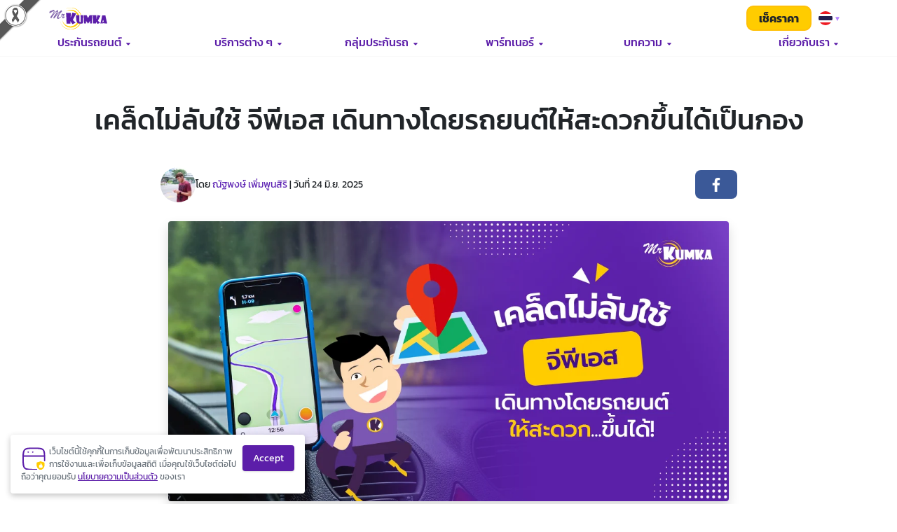

--- FILE ---
content_type: text/html; charset=UTF-8
request_url: https://www.mrkumka.com/article/car-guide/secret-tips-for-use-gps-system/
body_size: 34985
content:
<!doctype html>
<html lang="th">

<head><meta charset="UTF-8" /><script>if(navigator.userAgent.match(/MSIE|Internet Explorer/i)||navigator.userAgent.match(/Trident\/7\..*?rv:11/i)){var href=document.location.href;if(!href.match(/[?&]nowprocket/)){if(href.indexOf("?")==-1){if(href.indexOf("#")==-1){document.location.href=href+"?nowprocket=1"}else{document.location.href=href.replace("#","?nowprocket=1#")}}else{if(href.indexOf("#")==-1){document.location.href=href+"&nowprocket=1"}else{document.location.href=href.replace("#","&nowprocket=1#")}}}}</script><script>(()=>{class RocketLazyLoadScripts{constructor(){this.v="2.0.4",this.userEvents=["keydown","keyup","mousedown","mouseup","mousemove","mouseover","mouseout","touchmove","touchstart","touchend","touchcancel","wheel","click","dblclick","input"],this.attributeEvents=["onblur","onclick","oncontextmenu","ondblclick","onfocus","onmousedown","onmouseenter","onmouseleave","onmousemove","onmouseout","onmouseover","onmouseup","onmousewheel","onscroll","onsubmit"]}async t(){this.i(),this.o(),/iP(ad|hone)/.test(navigator.userAgent)&&this.h(),this.u(),this.l(this),this.m(),this.k(this),this.p(this),this._(),await Promise.all([this.R(),this.L()]),this.lastBreath=Date.now(),this.S(this),this.P(),this.D(),this.O(),this.M(),await this.C(this.delayedScripts.normal),await this.C(this.delayedScripts.defer),await this.C(this.delayedScripts.async),await this.T(),await this.F(),await this.j(),await this.A(),window.dispatchEvent(new Event("rocket-allScriptsLoaded")),this.everythingLoaded=!0,this.lastTouchEnd&&await new Promise(t=>setTimeout(t,500-Date.now()+this.lastTouchEnd)),this.I(),this.H(),this.U(),this.W()}i(){this.CSPIssue=sessionStorage.getItem("rocketCSPIssue"),document.addEventListener("securitypolicyviolation",t=>{this.CSPIssue||"script-src-elem"!==t.violatedDirective||"data"!==t.blockedURI||(this.CSPIssue=!0,sessionStorage.setItem("rocketCSPIssue",!0))},{isRocket:!0})}o(){window.addEventListener("pageshow",t=>{this.persisted=t.persisted,this.realWindowLoadedFired=!0},{isRocket:!0}),window.addEventListener("pagehide",()=>{this.onFirstUserAction=null},{isRocket:!0})}h(){let t;function e(e){t=e}window.addEventListener("touchstart",e,{isRocket:!0}),window.addEventListener("touchend",function i(o){o.changedTouches[0]&&t.changedTouches[0]&&Math.abs(o.changedTouches[0].pageX-t.changedTouches[0].pageX)<10&&Math.abs(o.changedTouches[0].pageY-t.changedTouches[0].pageY)<10&&o.timeStamp-t.timeStamp<200&&(window.removeEventListener("touchstart",e,{isRocket:!0}),window.removeEventListener("touchend",i,{isRocket:!0}),"INPUT"===o.target.tagName&&"text"===o.target.type||(o.target.dispatchEvent(new TouchEvent("touchend",{target:o.target,bubbles:!0})),o.target.dispatchEvent(new MouseEvent("mouseover",{target:o.target,bubbles:!0})),o.target.dispatchEvent(new PointerEvent("click",{target:o.target,bubbles:!0,cancelable:!0,detail:1,clientX:o.changedTouches[0].clientX,clientY:o.changedTouches[0].clientY})),event.preventDefault()))},{isRocket:!0})}q(t){this.userActionTriggered||("mousemove"!==t.type||this.firstMousemoveIgnored?"keyup"===t.type||"mouseover"===t.type||"mouseout"===t.type||(this.userActionTriggered=!0,this.onFirstUserAction&&this.onFirstUserAction()):this.firstMousemoveIgnored=!0),"click"===t.type&&t.preventDefault(),t.stopPropagation(),t.stopImmediatePropagation(),"touchstart"===this.lastEvent&&"touchend"===t.type&&(this.lastTouchEnd=Date.now()),"click"===t.type&&(this.lastTouchEnd=0),this.lastEvent=t.type,t.composedPath&&t.composedPath()[0].getRootNode()instanceof ShadowRoot&&(t.rocketTarget=t.composedPath()[0]),this.savedUserEvents.push(t)}u(){this.savedUserEvents=[],this.userEventHandler=this.q.bind(this),this.userEvents.forEach(t=>window.addEventListener(t,this.userEventHandler,{passive:!1,isRocket:!0})),document.addEventListener("visibilitychange",this.userEventHandler,{isRocket:!0})}U(){this.userEvents.forEach(t=>window.removeEventListener(t,this.userEventHandler,{passive:!1,isRocket:!0})),document.removeEventListener("visibilitychange",this.userEventHandler,{isRocket:!0}),this.savedUserEvents.forEach(t=>{(t.rocketTarget||t.target).dispatchEvent(new window[t.constructor.name](t.type,t))})}m(){const t="return false",e=Array.from(this.attributeEvents,t=>"data-rocket-"+t),i="["+this.attributeEvents.join("],[")+"]",o="[data-rocket-"+this.attributeEvents.join("],[data-rocket-")+"]",s=(e,i,o)=>{o&&o!==t&&(e.setAttribute("data-rocket-"+i,o),e["rocket"+i]=new Function("event",o),e.setAttribute(i,t))};new MutationObserver(t=>{for(const n of t)"attributes"===n.type&&(n.attributeName.startsWith("data-rocket-")||this.everythingLoaded?n.attributeName.startsWith("data-rocket-")&&this.everythingLoaded&&this.N(n.target,n.attributeName.substring(12)):s(n.target,n.attributeName,n.target.getAttribute(n.attributeName))),"childList"===n.type&&n.addedNodes.forEach(t=>{if(t.nodeType===Node.ELEMENT_NODE)if(this.everythingLoaded)for(const i of[t,...t.querySelectorAll(o)])for(const t of i.getAttributeNames())e.includes(t)&&this.N(i,t.substring(12));else for(const e of[t,...t.querySelectorAll(i)])for(const t of e.getAttributeNames())this.attributeEvents.includes(t)&&s(e,t,e.getAttribute(t))})}).observe(document,{subtree:!0,childList:!0,attributeFilter:[...this.attributeEvents,...e]})}I(){this.attributeEvents.forEach(t=>{document.querySelectorAll("[data-rocket-"+t+"]").forEach(e=>{this.N(e,t)})})}N(t,e){const i=t.getAttribute("data-rocket-"+e);i&&(t.setAttribute(e,i),t.removeAttribute("data-rocket-"+e))}k(t){Object.defineProperty(HTMLElement.prototype,"onclick",{get(){return this.rocketonclick||null},set(e){this.rocketonclick=e,this.setAttribute(t.everythingLoaded?"onclick":"data-rocket-onclick","this.rocketonclick(event)")}})}S(t){function e(e,i){let o=e[i];e[i]=null,Object.defineProperty(e,i,{get:()=>o,set(s){t.everythingLoaded?o=s:e["rocket"+i]=o=s}})}e(document,"onreadystatechange"),e(window,"onload"),e(window,"onpageshow");try{Object.defineProperty(document,"readyState",{get:()=>t.rocketReadyState,set(e){t.rocketReadyState=e},configurable:!0}),document.readyState="loading"}catch(t){console.log("WPRocket DJE readyState conflict, bypassing")}}l(t){this.originalAddEventListener=EventTarget.prototype.addEventListener,this.originalRemoveEventListener=EventTarget.prototype.removeEventListener,this.savedEventListeners=[],EventTarget.prototype.addEventListener=function(e,i,o){o&&o.isRocket||!t.B(e,this)&&!t.userEvents.includes(e)||t.B(e,this)&&!t.userActionTriggered||e.startsWith("rocket-")||t.everythingLoaded?t.originalAddEventListener.call(this,e,i,o):(t.savedEventListeners.push({target:this,remove:!1,type:e,func:i,options:o}),"mouseenter"!==e&&"mouseleave"!==e||t.originalAddEventListener.call(this,e,t.savedUserEvents.push,o))},EventTarget.prototype.removeEventListener=function(e,i,o){o&&o.isRocket||!t.B(e,this)&&!t.userEvents.includes(e)||t.B(e,this)&&!t.userActionTriggered||e.startsWith("rocket-")||t.everythingLoaded?t.originalRemoveEventListener.call(this,e,i,o):t.savedEventListeners.push({target:this,remove:!0,type:e,func:i,options:o})}}J(t,e){this.savedEventListeners=this.savedEventListeners.filter(i=>{let o=i.type,s=i.target||window;return e!==o||t!==s||(this.B(o,s)&&(i.type="rocket-"+o),this.$(i),!1)})}H(){EventTarget.prototype.addEventListener=this.originalAddEventListener,EventTarget.prototype.removeEventListener=this.originalRemoveEventListener,this.savedEventListeners.forEach(t=>this.$(t))}$(t){t.remove?this.originalRemoveEventListener.call(t.target,t.type,t.func,t.options):this.originalAddEventListener.call(t.target,t.type,t.func,t.options)}p(t){let e;function i(e){return t.everythingLoaded?e:e.split(" ").map(t=>"load"===t||t.startsWith("load.")?"rocket-jquery-load":t).join(" ")}function o(o){function s(e){const s=o.fn[e];o.fn[e]=o.fn.init.prototype[e]=function(){return this[0]===window&&t.userActionTriggered&&("string"==typeof arguments[0]||arguments[0]instanceof String?arguments[0]=i(arguments[0]):"object"==typeof arguments[0]&&Object.keys(arguments[0]).forEach(t=>{const e=arguments[0][t];delete arguments[0][t],arguments[0][i(t)]=e})),s.apply(this,arguments),this}}if(o&&o.fn&&!t.allJQueries.includes(o)){const e={DOMContentLoaded:[],"rocket-DOMContentLoaded":[]};for(const t in e)document.addEventListener(t,()=>{e[t].forEach(t=>t())},{isRocket:!0});o.fn.ready=o.fn.init.prototype.ready=function(i){function s(){parseInt(o.fn.jquery)>2?setTimeout(()=>i.bind(document)(o)):i.bind(document)(o)}return"function"==typeof i&&(t.realDomReadyFired?!t.userActionTriggered||t.fauxDomReadyFired?s():e["rocket-DOMContentLoaded"].push(s):e.DOMContentLoaded.push(s)),o([])},s("on"),s("one"),s("off"),t.allJQueries.push(o)}e=o}t.allJQueries=[],o(window.jQuery),Object.defineProperty(window,"jQuery",{get:()=>e,set(t){o(t)}})}P(){const t=new Map;document.write=document.writeln=function(e){const i=document.currentScript,o=document.createRange(),s=i.parentElement;let n=t.get(i);void 0===n&&(n=i.nextSibling,t.set(i,n));const c=document.createDocumentFragment();o.setStart(c,0),c.appendChild(o.createContextualFragment(e)),s.insertBefore(c,n)}}async R(){return new Promise(t=>{this.userActionTriggered?t():this.onFirstUserAction=t})}async L(){return new Promise(t=>{document.addEventListener("DOMContentLoaded",()=>{this.realDomReadyFired=!0,t()},{isRocket:!0})})}async j(){return this.realWindowLoadedFired?Promise.resolve():new Promise(t=>{window.addEventListener("load",t,{isRocket:!0})})}M(){this.pendingScripts=[];this.scriptsMutationObserver=new MutationObserver(t=>{for(const e of t)e.addedNodes.forEach(t=>{"SCRIPT"!==t.tagName||t.noModule||t.isWPRocket||this.pendingScripts.push({script:t,promise:new Promise(e=>{const i=()=>{const i=this.pendingScripts.findIndex(e=>e.script===t);i>=0&&this.pendingScripts.splice(i,1),e()};t.addEventListener("load",i,{isRocket:!0}),t.addEventListener("error",i,{isRocket:!0}),setTimeout(i,1e3)})})})}),this.scriptsMutationObserver.observe(document,{childList:!0,subtree:!0})}async F(){await this.X(),this.pendingScripts.length?(await this.pendingScripts[0].promise,await this.F()):this.scriptsMutationObserver.disconnect()}D(){this.delayedScripts={normal:[],async:[],defer:[]},document.querySelectorAll("script[type$=rocketlazyloadscript]").forEach(t=>{t.hasAttribute("data-rocket-src")?t.hasAttribute("async")&&!1!==t.async?this.delayedScripts.async.push(t):t.hasAttribute("defer")&&!1!==t.defer||"module"===t.getAttribute("data-rocket-type")?this.delayedScripts.defer.push(t):this.delayedScripts.normal.push(t):this.delayedScripts.normal.push(t)})}async _(){await this.L();let t=[];document.querySelectorAll("script[type$=rocketlazyloadscript][data-rocket-src]").forEach(e=>{let i=e.getAttribute("data-rocket-src");if(i&&!i.startsWith("data:")){i.startsWith("//")&&(i=location.protocol+i);try{const o=new URL(i).origin;o!==location.origin&&t.push({src:o,crossOrigin:e.crossOrigin||"module"===e.getAttribute("data-rocket-type")})}catch(t){}}}),t=[...new Map(t.map(t=>[JSON.stringify(t),t])).values()],this.Y(t,"preconnect")}async G(t){if(await this.K(),!0!==t.noModule||!("noModule"in HTMLScriptElement.prototype))return new Promise(e=>{let i;function o(){(i||t).setAttribute("data-rocket-status","executed"),e()}try{if(navigator.userAgent.includes("Firefox/")||""===navigator.vendor||this.CSPIssue)i=document.createElement("script"),[...t.attributes].forEach(t=>{let e=t.nodeName;"type"!==e&&("data-rocket-type"===e&&(e="type"),"data-rocket-src"===e&&(e="src"),i.setAttribute(e,t.nodeValue))}),t.text&&(i.text=t.text),t.nonce&&(i.nonce=t.nonce),i.hasAttribute("src")?(i.addEventListener("load",o,{isRocket:!0}),i.addEventListener("error",()=>{i.setAttribute("data-rocket-status","failed-network"),e()},{isRocket:!0}),setTimeout(()=>{i.isConnected||e()},1)):(i.text=t.text,o()),i.isWPRocket=!0,t.parentNode.replaceChild(i,t);else{const i=t.getAttribute("data-rocket-type"),s=t.getAttribute("data-rocket-src");i?(t.type=i,t.removeAttribute("data-rocket-type")):t.removeAttribute("type"),t.addEventListener("load",o,{isRocket:!0}),t.addEventListener("error",i=>{this.CSPIssue&&i.target.src.startsWith("data:")?(console.log("WPRocket: CSP fallback activated"),t.removeAttribute("src"),this.G(t).then(e)):(t.setAttribute("data-rocket-status","failed-network"),e())},{isRocket:!0}),s?(t.fetchPriority="high",t.removeAttribute("data-rocket-src"),t.src=s):t.src="data:text/javascript;base64,"+window.btoa(unescape(encodeURIComponent(t.text)))}}catch(i){t.setAttribute("data-rocket-status","failed-transform"),e()}});t.setAttribute("data-rocket-status","skipped")}async C(t){const e=t.shift();return e?(e.isConnected&&await this.G(e),this.C(t)):Promise.resolve()}O(){this.Y([...this.delayedScripts.normal,...this.delayedScripts.defer,...this.delayedScripts.async],"preload")}Y(t,e){this.trash=this.trash||[];let i=!0;var o=document.createDocumentFragment();t.forEach(t=>{const s=t.getAttribute&&t.getAttribute("data-rocket-src")||t.src;if(s&&!s.startsWith("data:")){const n=document.createElement("link");n.href=s,n.rel=e,"preconnect"!==e&&(n.as="script",n.fetchPriority=i?"high":"low"),t.getAttribute&&"module"===t.getAttribute("data-rocket-type")&&(n.crossOrigin=!0),t.crossOrigin&&(n.crossOrigin=t.crossOrigin),t.integrity&&(n.integrity=t.integrity),t.nonce&&(n.nonce=t.nonce),o.appendChild(n),this.trash.push(n),i=!1}}),document.head.appendChild(o)}W(){this.trash.forEach(t=>t.remove())}async T(){try{document.readyState="interactive"}catch(t){}this.fauxDomReadyFired=!0;try{await this.K(),this.J(document,"readystatechange"),document.dispatchEvent(new Event("rocket-readystatechange")),await this.K(),document.rocketonreadystatechange&&document.rocketonreadystatechange(),await this.K(),this.J(document,"DOMContentLoaded"),document.dispatchEvent(new Event("rocket-DOMContentLoaded")),await this.K(),this.J(window,"DOMContentLoaded"),window.dispatchEvent(new Event("rocket-DOMContentLoaded"))}catch(t){console.error(t)}}async A(){try{document.readyState="complete"}catch(t){}try{await this.K(),this.J(document,"readystatechange"),document.dispatchEvent(new Event("rocket-readystatechange")),await this.K(),document.rocketonreadystatechange&&document.rocketonreadystatechange(),await this.K(),this.J(window,"load"),window.dispatchEvent(new Event("rocket-load")),await this.K(),window.rocketonload&&window.rocketonload(),await this.K(),this.allJQueries.forEach(t=>t(window).trigger("rocket-jquery-load")),await this.K(),this.J(window,"pageshow");const t=new Event("rocket-pageshow");t.persisted=this.persisted,window.dispatchEvent(t),await this.K(),window.rocketonpageshow&&window.rocketonpageshow({persisted:this.persisted})}catch(t){console.error(t)}}async K(){Date.now()-this.lastBreath>45&&(await this.X(),this.lastBreath=Date.now())}async X(){return document.hidden?new Promise(t=>setTimeout(t)):new Promise(t=>requestAnimationFrame(t))}B(t,e){return e===document&&"readystatechange"===t||(e===document&&"DOMContentLoaded"===t||(e===window&&"DOMContentLoaded"===t||(e===window&&"load"===t||e===window&&"pageshow"===t)))}static run(){(new RocketLazyLoadScripts).t()}}RocketLazyLoadScripts.run()})();</script>
	<!-- MrKumka Version S2.02 --> 
	<!-- Google Tag Manager -->
	<script type="rocketlazyloadscript" nonce="VeVIjd2jvyQpPjXrJTtB2w==">(function(w,d,s,l,i){w[l]=w[l]||[];w[l].push({'gtm.start':
		new Date().getTime(),event:'gtm.js'});var f=d.getElementsByTagName(s)[0],
	j=d.createElement(s),dl=l!='dataLayer'?'&l='+l:'';j.async=true;j.src=
	'https://www.googletagmanager.com/gtm.js?id='+i+dl;f.parentNode.insertBefore(j,f);
	})(window,document,'script','dataLayer','GTM-WLZCF4M');</script>
	<!-- End Google Tag Manager -->

	
	

	

	<meta name="mobile-web-app-capable" content="yes">
	<meta http-equiv="Cache-Control" content="max-age=31536000, must-revalidate, proxy-revalidate" />
	<link rel="icon" type="image/svg+xml" href="/wp-content/uploads/meta-icons/favicon.svg">
	<link rel="icon" type="image/png" href="/wp-content/uploads/meta-icons/favicon.png">
	<link rel="icon" type="image/png" sizes="192x192" href="/wp-content/uploads/meta-icons/android-chrome-192x192.png">
	<link rel="shortcut icon" type="image/png" href="/wp-content/uploads/meta-icons/android-chrome-192x192.png">
	<link rel="apple-touch-icon" sizes="180x180" href="/wp-content/uploads/meta-icons/apple-touch-icon.png">
	<link rel="mask-icon" href="/wp-content/uploads/meta-icons/safari-pinned-tab.svg" color="#5c1ea9">
	<meta name="apple-mobile-web-app-status-bar-style" content="black">
	<meta name="msapplication-TileColor" content="#5c1ea9">
	<meta name="msapplication-square70x70logo" content="/wp-content/uploads/meta-icons/mstile-70x70.png">
	<meta name="msapplication-square150x150logo" content="/wp-content/uploads/meta-icons/mstile-150x150.png">
	<meta name="msapplication-wide310x150logo" content="/wp-content/uploads/meta-icons/mstile-310x150.png">
	<meta name="msapplication-TileImage" content="/wp-content/uploads/meta-icons/mstile-310x310.png" />
	<meta name="theme-color" content="#5c1ea9">
	
	<meta name='viewport' content='width=device-width, initial-scale=1, shrink-to-fit=no' />
	<meta name="google-site-verification" content="8a0pLVXUs2j-zNeIt2kB9NZW_6K3Ia2L7nAzE2TM8M0" />
	<meta name="ahrefs-site-verification" content="f055977114f62923a5e4e333f0c19adaab3217d20413e34a038898859376825c">
	
	 <!-- Bootstrap CSS -->
	 <meta name='robots' content='index, follow, max-image-preview:large, max-snippet:-1, max-video-preview:-1' />
	<style></style>
	<link rel="alternate" hreflang="th" href="https://www.mrkumka.com/article/car-guide/secret-tips-for-use-gps-system/" />
<link rel="alternate" hreflang="x-default" href="https://www.mrkumka.com/article/car-guide/secret-tips-for-use-gps-system/" />

	<!-- This site is optimized with the Yoast SEO Premium plugin v26.5 (Yoast SEO v26.5) - https://yoast.com/wordpress/plugins/seo/ -->
	<title>เคล็ดไม่ลับใช้จีพีเอส เดินทางโดยรถยนต์ให้สะดวกขึ้นได้เป็นกอง</title>
<link crossorigin data-rocket-preload as="font" href="https://www.mrkumka.com/wp-content/themes/mrkumka-2022/assets/fonts/kanit-v7-thai_latin-regular.woff2" rel="preload">
<link crossorigin data-rocket-preload as="font" href="https://www.mrkumka.com/wp-content/themes/mrkumka-2022/assets/fonts/kanit-v7-thai_latin-500.woff2" rel="preload">
<link crossorigin data-rocket-preload as="font" href="https://www.mrkumka.com/wp-content/themes/mrkumka-2022/assets/fonts/kanit-v7-thai_latin-700.woff2" rel="preload">
<style id="wpr-usedcss">img:is([sizes=auto i],[sizes^="auto," i]){contain-intrinsic-size:3000px 1500px}img.emoji{display:inline!important;border:none!important;box-shadow:none!important;height:1em!important;width:1em!important;margin:0 .07em!important;vertical-align:-.1em!important;background:0 0!important;padding:0!important}h1,h2,h3,h4,ol,p,ul{margin-top:0}ol,p,ul{margin-bottom:1rem}body,caption{text-align:left}footer,header,nav,section{display:block}button{overflow:visible}.img-fluid{max-width:100%}.img-fluid{height:auto}.btn:focus{box-shadow:0 0 0 .2rem rgba(0,123,255,.25)}.btn:hover{text-decoration:none}.dropdown-item,.dropdown-toggle,.navbar-brand{white-space:nowrap}#scroll{right:20px;background-color:#7e60c9;text-indent:-9999px}#pdpa_cookie img{max-width:35px}.kk-table-of-content p{letter-spacing:1.8px;text-transform:uppercase}.breadcrumb,.dropdown-menu,.kk-table-of-content ul li,.list-none,.navbar-nav{list-style:none}#pdpa_text .btn-05,.kk-related-articles-slot>div{box-shadow:rgba(0,0,0,.1) 0 1px 3px 0,rgba(0,0,0,.06) 0 1px 2px 0}:root{--blue:#007bff;--indigo:#6610f2;--purple:#6f42c1;--pink:#e83e8c;--red:#dc3545;--orange:#fd7e14;--yellow:#ffc107;--green:#28a745;--teal:#20c997;--cyan:#17a2b8;--white:#fff;--gray:#6c757d;--gray-dark:#343a40;--primary:#007bff;--secondary:#6c757d;--success:#28a745;--info:#17a2b8;--warning:#ffc107;--danger:#dc3545;--light:#f8f9fa;--dark:#343a40;--breakpoint-xs:0;--breakpoint-sm:576px;--breakpoint-md:768px;--breakpoint-lg:992px;--breakpoint-xl:1200px;--font-family-sans-serif:-apple-system,BlinkMacSystemFont,"Segoe UI",Roboto,"Helvetica Neue",Arial,"Noto Sans","Liberation Sans",sans-serif,"Apple Color Emoji","Segoe UI Emoji","Segoe UI Symbol","Noto Color Emoji";--font-family-monospace:SFMono-Regular,Menlo,Monaco,Consolas,"Liberation Mono","Courier New",monospace}*,::after,::before{box-sizing:border-box}html{line-height:1.15;-webkit-text-size-adjust:100%;-webkit-tap-highlight-color:transparent}body{margin:0;font-family:-apple-system,BlinkMacSystemFont,"Segoe UI",Roboto,"Helvetica Neue",Arial,"Noto Sans","Liberation Sans",sans-serif,"Apple Color Emoji","Segoe UI Emoji","Segoe UI Symbol","Noto Color Emoji";font-size:1rem;font-weight:400;line-height:1.5;color:#212529;background-color:#fff}.text-bold,b{font-weight:700}[tabindex="-1"]:focus:not(:focus-visible){outline:0!important}.btn:not(:disabled):not(.disabled),[role=button],[type=button]:not(:disabled),button:not(:disabled){cursor:pointer}ol ol,ol ul,ul ol,ul ul{margin-bottom:0}.btn,img,svg{vertical-align:middle}a:hover{text-decoration:underline;color:#5f26b4}a:not([href]):not([class]),a:not([href]):not([class]):hover{color:inherit;text-decoration:none}img{border-style:none}svg{overflow:hidden}caption{padding-top:.75rem;padding-bottom:.75rem;color:#6c757d;caption-side:bottom}th{text-align:inherit;text-align:-webkit-match-parent}button{border-radius:0}button:focus:not(:focus-visible){outline:0}button{margin:0;font-family:inherit;font-size:inherit;line-height:inherit}button{text-transform:none}[type=button],button{-webkit-appearance:button}[type=button]::-moz-focus-inner,button::-moz-focus-inner{padding:0;border-style:none}[type=number]::-webkit-inner-spin-button,[type=number]::-webkit-outer-spin-button{height:auto}::-webkit-file-upload-button{font:inherit;-webkit-appearance:button}.kk-breadcrumb ol li{display:inline-block}.collapse:not(.show){display:none}.d-none,[hidden]{display:none!important}.h4,.h5,.h6,h1,h2,h3,h4{margin-bottom:.5rem;font-weight:500;line-height:1.2}h1{font-size:2.5rem}h2{font-size:2rem}h3{font-size:1.75rem}.h4,h4{font-size:1.5rem}.h5{font-size:1.25rem}.author-info h4,.h6{font-size:1rem}.btn,.dropdown-item,.small{font-weight:400}.small{font-size:80%}.list-unstyled{padding-left:0;list-style:none}.container{width:100%;padding-right:15px;padding-left:15px;margin-right:auto;margin-left:auto}@media (min-width:576px){.container{max-width:540px}}@media (min-width:768px){.container{max-width:720px}}@media (min-width:992px){.container{max-width:960px}}.row{display:-ms-flexbox;display:flex;-ms-flex-wrap:wrap;flex-wrap:wrap;margin-right:-15px;margin-left:-15px}.navbar-nav .nav-link{padding-right:0;padding-left:0}.col-10,.col-11,.col-12,.col-6,.col-md-10,.col-md-12,.col-md-3,.col-md-6,.col-md-9,.col-md-auto{position:relative;width:100%;padding-right:15px;padding-left:15px}.col-12{-ms-flex:0 0 100%;flex:0 0 100%;max-width:100%}.col-6{-ms-flex:0 0 50%;flex:0 0 50%;max-width:50%}.col-10{-ms-flex:0 0 83.333333%;flex:0 0 83.333333%;max-width:83.333333%}.col-11{-ms-flex:0 0 91.666667%;flex:0 0 91.666667%;max-width:91.666667%}.btn-block{display:block;width:100%}.dropdown{position:relative}.btn{display:inline-block;color:#212529;text-align:center;-webkit-user-select:none;-moz-user-select:none;-ms-user-select:none;user-select:none;background-color:transparent;border:1px solid transparent;padding:.375rem .75rem;font-size:1rem;line-height:1.5;border-radius:.25rem;transition:color .15s ease-in-out,background-color .15s ease-in-out,border-color .15s ease-in-out,box-shadow .15s ease-in-out}.btn:hover{color:#212529}.btn:focus{outline:0}.btn.disabled,.btn:disabled{opacity:.65}a.btn.disabled,a.close.disabled{pointer-events:none}.btn-dark:focus,.btn-dark:not(:disabled):not(.disabled).active:focus,.btn-dark:not(:disabled):not(.disabled):active:focus,.show>.btn-dark.dropdown-toggle:focus{box-shadow:0 0 0 .2rem rgba(82,88,93,.5)}.btn-dark,.btn-dark.disabled,.btn-dark:disabled{color:#fff;background-color:#343a40;border-color:#343a40}.btn-dark:focus,.btn-dark:hover{background-color:#23272b;border-color:#1d2124;color:#fff}.btn-dark:not(:disabled):not(.disabled).active,.btn-dark:not(:disabled):not(.disabled):active,.show>.btn-dark.dropdown-toggle{color:#fff;background-color:#1d2124;border-color:#171a1d}.dropdown-toggle::after{content:"";border-right:.3em solid transparent;border-left:.3em solid transparent}.btn-lg{padding:.5rem 1rem;font-size:1.25rem;line-height:1.5;border-radius:.3rem}.btn-block+.btn-block{margin-top:.5rem}.fade{transition:opacity .15s linear}.fade:not(.show),.modal-backdrop.fade{opacity:0}.dropdown-toggle::after{margin-left:.255em;border-top:.3em solid;border-bottom:0}.dropdown-toggle:empty::after{margin-left:0}.dropdown-menu{position:absolute;top:100%;left:0;z-index:1000;display:none;float:left;min-width:10rem;padding:.5rem 0;margin:.125rem 0 0;font-size:1rem;color:#212529;text-align:left;background-color:#fff;background-clip:padding-box;border:1px solid rgba(0,0,0,.15);border-radius:.25rem}.dropdown-item{display:block;width:100%;padding:.25rem 1.5rem;clear:both;color:#212529;border:0}.dropdown-item:focus,.dropdown-item:hover{color:#16181b;text-decoration:none;background-color:#f1ecf8}.dropdown-item.active,.dropdown-item:active{color:#fff;text-decoration:none;background-color:#007bff}.dropdown-item.disabled,.dropdown-item:disabled{color:#adb5bd;pointer-events:none;background-color:transparent}.dropdown-menu.show{display:block}.close{font-weight:700}button.close{background-color:transparent}.navbar-brand{display:inline-block;margin-right:1rem;font-size:1.25rem;line-height:inherit}.nav-link:focus,.nav-link:hover,.navbar-brand:focus,.navbar-brand:hover{text-decoration:none}.navbar-nav{display:-ms-flexbox;display:flex;-ms-flex-direction:column;flex-direction:column;padding-left:0;margin-bottom:0}.navbar-collapse{-ms-flex-preferred-size:100%;flex-basis:100%;-ms-flex-positive:1;flex-grow:1;-ms-flex-align:center;align-items:center}.breadcrumb{display:-ms-flexbox}.breadcrumb{border-radius:.25rem}.modal-open{overflow:hidden}.breadcrumb{display:flex;-ms-flex-wrap:wrap;flex-wrap:wrap;padding:.75rem 1rem;margin-bottom:1rem;background-color:#e9ecef}.close{float:right;font-size:1.5rem;line-height:1;color:#000;text-shadow:0 1px 0 #fff;opacity:.5}.close:hover{color:#000;text-decoration:none}.close:not(:disabled):not(.disabled):focus,.close:not(:disabled):not(.disabled):hover{opacity:.75}button.close{padding:0;border:0}.modal-open .modal{overflow-x:hidden;overflow-y:auto}.modal{position:fixed;top:0;left:0;z-index:1050;display:none;width:100%;height:100%;overflow:hidden;outline:0}.modal-dialog{position:relative;width:auto;margin:.5rem;pointer-events:none}.modal.fade .modal-dialog{transition:transform .3s ease-out;transition:transform .3s ease-out,-webkit-transform .3s ease-out;-webkit-transform:translate(0,-50px);transform:translate(0,-50px)}.modal.show .modal-dialog{-webkit-transform:none;transform:none}.modal-dialog-centered{display:-ms-flexbox;display:flex;-ms-flex-align:center;align-items:center;min-height:calc(100% - 1rem)}.modal-dialog-centered::before{display:block;height:calc(100vh - 1rem);height:-webkit-min-content;height:-moz-min-content;height:min-content;content:""}.modal-content{position:relative;display:-ms-flexbox;display:flex;-ms-flex-direction:column;flex-direction:column;width:100%;pointer-events:auto;background-color:#fff;background-clip:padding-box;border:1px solid rgba(0,0,0,.2);border-radius:.3rem;outline:0}.modal-backdrop{position:fixed;top:0;left:0;z-index:1040;width:100vw;height:100vh;background-color:#000}.modal-backdrop.show{opacity:.5}.modal-header{display:-ms-flexbox;display:flex;-ms-flex-align:start;align-items:flex-start;-ms-flex-pack:justify;justify-content:space-between;padding:1rem;border-bottom:1px solid #dee2e6;border-top-left-radius:calc(.3rem - 1px);border-top-right-radius:calc(.3rem - 1px)}.modal-header .close{padding:1rem;margin:-1rem -1rem -1rem auto}.modal-body{position:relative;-ms-flex:1 1 auto;flex:1 1 auto;padding:1rem}@media (min-width:992px){.modal-lg{max-width:800px}}@media (prefers-reduced-motion:reduce){.btn,.fade,.modal.fade .modal-dialog{transition:none}}.bg-light{background-color:#f8f9fa!important}a.bg-light:focus,a.bg-light:hover,button.bg-light:focus,button.bg-light:hover{background-color:#dae0e5!important}a{background-color:transparent}.border-top{border-top:1px solid #dee2e6!important}.border-bottom{border-bottom:1px solid #dee2e6!important}.border-bottom-0{border-bottom:0!important}.rounded{border-radius:.25rem!important}.rounded-pill{border-radius:50rem!important}.d-block{display:block!important}.d-flex{display:-ms-flexbox!important;display:flex!important}.justify-content-center{-ms-flex-pack:center!important;justify-content:center!important}.justify-content-between{-ms-flex-pack:justify!important;justify-content:space-between!important}.align-items-center{-ms-flex-align:center!important;align-items:center!important}body.page-template-template-car-insurance{overflow-x:hidden}.position-relative{position:relative!important}.mb-0,.my-0{margin-bottom:0!important}.shadow{box-shadow:0 .5rem 1rem rgba(0,0,0,.15)!important}.w-100{width:100%!important}.my-0{margin-top:0!important}.mr-0,.mx-0{margin-right:0!important}.mx-0{margin-left:0!important}.mt-1{margin-top:.25rem!important}.mb-1{margin-bottom:.25rem!important}.mr-2{margin-right:.5rem!important}.mb-2{margin-bottom:.5rem!important}.mt-3,.my-3{margin-top:1rem!important}.mb-3,.my-3{margin-bottom:1rem!important}.mt-4,.my-4{margin-top:1.5rem!important}.mb-4,.my-4{margin-bottom:1.5rem!important}.mt-5,.my-5{margin-top:3rem!important}.mb-5,.my-5{margin-bottom:3rem!important}.pt-0,.py-0{padding-top:0!important}.px-0{padding-right:0!important}.pb-0,.py-0{padding-bottom:0!important}.pl-0,.px-0{padding-left:0!important}.py-1{padding-top:.25rem!important}.px-1{padding-right:.25rem!important}.py-1{padding-bottom:.25rem!important}.px-1{padding-left:.25rem!important}.pt-2,.py-2{padding-top:.5rem!important}.px-2{padding-right:.5rem!important}.py-2{padding-bottom:.5rem!important}.pl-2,.px-2{padding-left:.5rem!important}.pt-3,.py-3{padding-top:1rem!important}.px-3{padding-right:1rem!important}.py-3{padding-bottom:1rem!important}.px-3{padding-left:1rem!important}.p-4{padding:1.5rem!important}.py-4{padding-top:1.5rem!important}.py-4{padding-bottom:1.5rem!important}.pt-5,.py-5{padding-top:3rem!important}.px-5{padding-right:3rem!important}.pb-5,.py-5{padding-bottom:3rem!important}.px-5{padding-left:3rem!important}.footer-text a,.text-left{text-align:left!important}.text-center{text-align:center!important}@media (min-width:576px){.modal-dialog{max-width:500px;margin:1.75rem auto}.modal-dialog-centered{min-height:calc(100% - 3.5rem)}.modal-dialog-centered::before{height:calc(100vh - 3.5rem);height:-webkit-min-content;height:-moz-min-content;height:min-content}.text-sm-center{text-align:center!important}}@media (min-width:768px){.col-md-12{-ms-flex:0 0 100%;flex:0 0 100%;max-width:100%}.col-md-6{-ms-flex:0 0 50%;flex:0 0 50%;max-width:50%}.col-md-3{-ms-flex:0 0 25%;flex:0 0 25%;max-width:25%}.col-md-auto{-ms-flex:0 0 auto;flex:0 0 auto;width:auto;max-width:100%}.col-md-9{-ms-flex:0 0 75%;flex:0 0 75%;max-width:75%}.col-md-10{-ms-flex:0 0 83.333333%;flex:0 0 83.333333%;max-width:83.333333%}.d-md-none{display:none!important}.d-md-block{display:block!important}.mt-md-0{margin-top:0!important}.mb-md-0{margin-bottom:0!important}.mt-md-1{margin-top:.25rem!important}.px-md-0{padding-right:0!important}.px-md-0{padding-left:0!important}.py-md-2{padding-top:.5rem!important}.py-md-2{padding-bottom:.5rem!important}.px-md-3{padding-right:1rem!important}.px-md-3{padding-left:1rem!important}.py-md-4{padding-top:1.5rem!important}.py-md-4{padding-bottom:1.5rem!important}.text-md-left{text-align:left!important}.text-md-right{text-align:right!important}.text-md-center{text-align:center!important}}.font-weight-light{font-weight:300!important}.text-white,body.page-template-template-car-insurance .secondary-nav #menu-kk-top-nav-2024>li>a{color:#fff!important}.text-light{color:#f8f9fa!important}a.text-light:focus,a.text-light:hover{color:#cbd3da!important}.text-dark{color:#343a40!important}a.text-dark:focus,a.text-dark:hover{color:#121416!important}.dark-breadcrumb,.dark-breadcrumb a{color:#212529!important}@media print{img{page-break-inside:avoid}*,::after,::before{text-shadow:none!important;box-shadow:none!important}a:not(.btn){text-decoration:underline}h2,h3,p{orphans:3;widows:3}h2,h3{page-break-after:avoid}@page{size:a3}.container,body{min-width:992px!important}}a{text-decoration:none}@font-face{font-family:Kanit;font-style:normal;font-weight:400;font-display:swap;src:local(""),url(https://www.mrkumka.com/wp-content/themes/mrkumka-2022/assets/fonts/kanit-v7-thai_latinkanit-v7-thai_latin-regular.eot),url(https://www.mrkumka.com/wp-content/themes/mrkumka-2022/assets/fonts/kanit-v7-thai_latin-regular.eot?#iefix) format('embedded-opentype'),url(https://www.mrkumka.com/wp-content/themes/mrkumka-2022/assets/fonts/kanit-v7-thai_latin-regular.woff2) format('woff2'),url(https://www.mrkumka.com/wp-content/themes/mrkumka-2022/assets/fonts/kanit-v7-thai_latin-regular.woff) format('woff'),url(https://www.mrkumka.com/wp-content/themes/mrkumka-2022/assets/fonts/kanit-v7-thai_latin-regular.ttf) format('truetype'),url(https://www.mrkumka.com/wp-content/themes/mrkumka-2022/assets/fonts/kanit-v7-thai_latin-regular.svg#svgFontName) format('svg');unicode-range:U+0E00 â€“U + 0e7f}@font-face{font-family:Kanit;font-style:medium;font-weight:500;font-display:swap;src:local(""),url(https://www.mrkumka.com/wp-content/themes/mrkumka-2022/assets/fonts/kanit-v7-thai_latinkanit-v7-thai_latin-500.eot),url(https://www.mrkumka.com/wp-content/themes/mrkumka-2022/assets/fonts/kanit-v7-thai_latin-500.eot?#iefix) format('embedded-opentype'),url(https://www.mrkumka.com/wp-content/themes/mrkumka-2022/assets/fonts/kanit-v7-thai_latin-500.woff2) format('woff2'),url(https://www.mrkumka.com/wp-content/themes/mrkumka-2022/assets/fonts/kanit-v7-thai_latin-500.woff) format('woff'),url(https://www.mrkumka.com/wp-content/themes/mrkumka-2022/assets/fonts/kanit-v7-thai_latin-500.ttf) format('truetype'),url(https://www.mrkumka.com/wp-content/themes/mrkumka-2022/assets/fonts/kanit-v7-thai_latin-500.svg#svgFontName) format('svg');unicode-range:U+0E00 â€“U + 0e7f}@font-face{font-family:Kanit;font-style:bold;font-weight:700;font-display:swap;src:local(""),url(https://www.mrkumka.com/wp-content/themes/mrkumka-2022/assets/fonts/kanit-v7-thai_latinkanit-v7-thai_latin-700.eot),url(https://www.mrkumka.com/wp-content/themes/mrkumka-2022/assets/fonts/kanit-v7-thai_latin-700.eot?#iefix) format('embedded-opentype'),url(https://www.mrkumka.com/wp-content/themes/mrkumka-2022/assets/fonts/kanit-v7-thai_latin-700.woff2) format('woff2'),url(https://www.mrkumka.com/wp-content/themes/mrkumka-2022/assets/fonts/kanit-v7-thai_latin-700.woff) format('woff'),url(https://www.mrkumka.com/wp-content/themes/mrkumka-2022/assets/fonts/kanit-v7-thai_latin-700.ttf) format('truetype'),url(https://www.mrkumka.com/wp-content/themes/mrkumka-2022/assets/fonts/kanit-v7-thai_latin-700.svg#svgFontName) format('svg');unicode-range:U+0E00 â€“U + 0e7f}body,html{font-family:kanit,sans-serif!important;overflow-x:unset}a{color:#333}.navbar-nav .dropdown-menu{min-width:192px;position:static;float:none;width:100%;text-align:right;border:1px solid #fff;box-shadow:0 0 5px #f0f0f1}#fb-share-button{background:#3b5998;border-radius:.5rem;font-weight:500;padding:8px 20px;display:inline-block;position:static}#fb-share-button:hover{background:#3862ba}#fb-share-button svg{width:20px;margin-bottom:2px;fill:#fff;vertical-align:middle}#fb-share-button span{vertical-align:middle;color:#fff;font-size:14px;padding:0 3px}.font-weight-meduim{font-weight:500!important}.text-purple{color:#5f26b4!important}.post-img{border-radius:16px 16px 0 0}.border-raduis-25{border-radius:25px}@media (max-width:575.98px){h1{font-size:2rem!important}}@media (min-width:1200px){.container{max-width:1140px}}#scroll{position:fixed;bottom:20px;cursor:pointer;width:60px;height:60px;display:none;-webkit-border-radius:60px;-moz-border-radius:60px;border-radius:60px;transition:background-color .3s,opacity .5s,visibility .5s;z-index:999;border:3px solid #fff}#scroll span{position:absolute;top:50%;left:50%;margin-left:-8px;margin-top:-12px;height:0;width:0;border:8px solid transparent;border-bottom-color:#fff}#scroll:hover{background-color:#ffc107;opacity:1;filter:"alpha(opacity=100)";-ms-filter:"alpha(opacity=100)"}.rounded-md{border-radius:.5rem!important}.text-gray4{color:#495057}.text-blue,.text-blue a{color:#8c3cfb}.text-blue:hover{color:#5f26b4;text-decoration:underline}.text-sky{color:#3ecce3}.text-sky:hover{color:#3ecce3;text-decoration:underline}a.nav-link{color:#000!important}.dropdown{position:relative;display:inline-block;padding:0 .75rem}.footer-purple-bg{background-color:#421d78;width:100%;padding-right:15px;padding-left:15px;margin-right:auto;margin-left:auto}.text-sm{font-size:.875rem!important}.lh-100{line-height:1!important}.box-purple{border-radius:16px;background-color:#5c1ea9;padding:2rem}#pdpa_text .btn-05{position:relative;background-color:#5c1ea9}.hamburger-btn{background-repeat:no-repeat}.dropdown-item:disabled,.dropdown-item[disabled]{pointer-events:none;background-color:transparent;font-weight:500;border-bottom:1px solid #eee;font-size:15px}.dropdown-item{font-size:15px;text-align:left;background-color:unset}#pdpa_cookie{position:fixed;bottom:15px;left:15px;background-color:#fff;padding:0;z-index:9999;box-shadow:rgba(0,0,0,.24) 0 3px 8px;border-radius:4px;max-width:420px;display:none}#pdpa_text{padding:15px;margin:0;color:#6c757d;font-size:12px;margin-bottom:0!important}#pdpa_text img{float:left;margin:0 8px 0 0}#pdpa_text .btn-05{padding:8px 15px;color:#fff;border-radius:4px;border:none;transition:var(--transition-01);display:block;float:right;font-size:14px;margin-left:8px}:root{--border-radius-01:4px;--border-radius-02:80px;--border-radius-03:8px;--standard-gap-01:15px;--standard-gap-02:8px;--standard-gap-03:20px;--standard-gap-04:32px;--standard-gap-05:6px;--prinary-color:#5c1ea9;--seconday-color:#ffcc00;--color-lavender:#f4f1f8;--color-taro:#9060d6;--color-turquoise:#02c7ba;--color-light-mrk:#e7ddf2;--color-soft-diago:#f6f2fa;--color-light-mrk-h:#5c1ea936;--color-dark-mrk:#500aa6;--color-dark:#212529;--box-shadow-01:rgba(0, 0, 0, .04) 0px 3px 5px;--box-shadow-02:rgba(0, 0, 0, .15) 1.95px 1.95px 2.6px;--box-shadow-03:rgba(50, 50, 93, .25) 0px 2px 5px -1px,rgba(0, 0, 0, .3) 0px 1px 3px -1px;--box-shadow-04:rgba(0, 0, 0, .1) -4px 9px 25px -6px;--box-shadow-05:rgba(17, 17, 26, .1) 0px 8px 24px,rgba(17, 17, 26, .1) 0px 16px 56px,rgba(17, 17, 26, .1) 0px 24px 80px;--box-shadow-06:rgba(17, 17, 26, .05) 0px 1px 0px,rgba(17, 17, 26, .1) 0px 0px 8px;--box-shadow-07:rgba(0, 0, 0, .09) 0px 3px 12px;--transition-01:all 0.2s ease;--primary-btn-height:auto}.navbar-nav .menu-item-has-children.on .dropdown-menu{display:block;position:absolute}.footer{background-color:#222129}.modal.show{opacity:1;display:block;background-color:#00000045}.d-flex-g-01{gap:15px}footer .footer-purple-bg{background-color:#30006b;color:#fff;border-bottom:2px var(--seconday-color) solid}.dskt-blind,.kk-toc-navigate{display:none}.footer-text a{color:#fff!important;font-size:14px!important;font-weight:400!important;line-height:1}.footer-text a:hover{color:var(--seconday-color)!important}.dark-nav-brand-url{max-width:72px;margin-top:4px}.cta-primary{padding:10px 1rem;font-size:1.25rem;text-align:center;font-weight:700}.cta-primary{display:inline-block;width:auto;background-color:#5f26b4;color:#fff;border-radius:.625rem;border:2px solid #a068e2;transition:var(--transition-01)}.cta-primary.cta-primary-type-01{color:#212529;background-color:var(--seconday-color);border:2px solid #ffc107}.cta-primary:hover{background-color:#17a2b8;border:2px solid #097e91;color:#fff}.kk-brand-logo{width:83px;height:33px;display:block;background-image:url(https://www.mrkumka.com/wp-content/themes/mrkumka-2022/assets/img_new/homepage/logo/kk-logo-2024.svg);background-size:cover}.dropdown-toggle::after{background-image:url(https://www.mrkumka.com/wp-content/themes/mrkumka-2022/assets/img_new/homepage/ico/kk-ico-pack.svg)}.page-template-template-car-insurance .kk-brand-logo{background-position:0 -34px}.dropdown-toggle::after{background-position:left -2082px}.page-template-template-car-insurance .site-header.is-sticky .kk-brand-logo{background-position:0 0}.secondary-nav #menu-kk-top-nav-2024>li:first-child>a{text-align:left}#fold{background-color:#fff;position:absolute;height:60px;left:-23%;right:-23%}.primary-nav{display:flex;padding-top:8px}.right-primary-nav{margin-left:auto;margin-right:0}.site-header{background-color:transparent;position:relative;z-index:2;left:0;right:0;top:0}body:not(.page-template-template-home-2024) .site-header{border-bottom:1px solid #eeeeee70}body.page-template-template-car-insurance .site-header{border:unset}.site-header.is-sticky,body.page-template-template-car-insurance .site-header{position:fixed}.site-header.is-sticky{box-shadow:var(--box-shadow-01);background-color:#fff;z-index:9}.site-header a.nav-link{transition:var(--transition-01)}.site-header a.nav-link,.site-header.is-sticky a.nav-link{color:var(--prinary-color)!important;font-weight:500}.secondary-nav #menu-kk-top-nav-2024{margin:0!important;flex-direction:row}.secondary-nav #menu-kk-top-nav-2024>li{flex-grow:1;flex-basis:0;display:inline}.secondary-nav #menu-kk-top-nav-2024>li:last-child>a{text-align:right}a.nav-link{font-weight:100;font-size:16px;text-align:center}.nav-link{display:block;padding:4px 0 var(--standard-gap-02) 0}.nav-link.disabled{overflow:hidden;color:#6c757d;pointer-events:none;cursor:default}.site-header .dropdown-toggle::after,.site-header.is-sticky .dropdown-toggle::after,body.page-template-template-car-insurance .site-header.is-sticky .dropdown-toggle::after{background-position:left -3130px}body.page-template-template-car-insurance .site-header .dropdown-toggle::after{background-position:left -2540px}.dropdown-toggle::after{background-size:760%;width:10px;height:10px;border:none;display:inline-block;margin-top:0;padding-top:0;vertical-align:unset}.navbar-nav .dropdown-menu{box-shadow:var(--box-shadow-04);background-color:#fff}.dropdown-item.disabled,.dropdown-item:disabled{color:var(--color-dark)}.kk-breadcrumb ol,.kk-table-of-content ul,.navbar-brand{padding:0}.secondary-nav #menu-kk-top-nav-2024>li>a{border-bottom:none;transition:var(--transition-01)}body.page-template-template-car-insurance .site-header.is-sticky .secondary-nav #menu-kk-top-nav-2024>li>a{color:var(--prinary-color)!important}.navbar-brand img{max-width:90px}.hamburger-btn{width:32px;height:27px;border:none;background-color:#f4eff9;background-position:center;background-size:25px;position:relative;border-radius:var(--border-radius-01);font-size:0}.hamburger-btn:after,.hamburger-btn:before{transition:background-color .5s ease-in-out,transform .5s ease-in-out;position:absolute;height:3px;background-color:var(--prinary-color);left:7px;right:7px;border-radius:var(--border-radius-01);content:""}.dark-nav-brand{padding-top:var(--standard-gap-02);padding-bottom:var(--standard-gap-02);margin-left:var(--standard-gap-02)}.hamburger-btn:before{top:9px}.hamburger-btn:after{top:16px}.secondary-nav.active .hamburger-btn:before{transform:rotate(45deg) translate(.25rem,.25rem);top:7px;background-color:#fff}.secondary-nav.active .hamburger-btn:after{transform:rotate(-45deg) translate(0);top:13px;background-color:#fff}.secondary-nav.active .hamburger-btn{background-color:#424242}.secondary-nav.active #menu-kk-top-nav-2024>li>a{color:#fff;border:unset;text-align:center}.secondary-nav.active #menu-kk-top-nav-2024>li:hover>a{border-bottom:unset;color:var(--seconday-color)}.site-credit,.site-credit .text-sm{font-size:11px!important;font-weight:500;letter-spacing:.3px;color:#495057}.kk-ico{width:75px;height:75px;display:block;margin:0 auto;background-repeat:no-repeat;background-size:cover;background-image:url(https://www.mrkumka.com/wp-content/themes/mrkumka-2022/assets/img_new/homepage/ico/kk-ico-pack.svg)}.kk-ico-cookie{background-position:2px -4974px;background-size:850%;width:35px;height:35px;display:inline-block;margin-right:5px;float:left;background-repeat:repeat}.kk-anchor{scroll-margin-top:100px}.kk-breadcrumb,.kk-breadcrumb a{color:#fff;font-size:12px}.text-cookie a,a.text-blue{color:var(--prinary-color)!important}.kk-breadcrumb ol i{font-style:normal;padding:0 6px}.kk-breadcrumb ol li::marker{content:""}.section-author{display:flex;gap:2rem;border:1px solid #eee;border-radius:16px;padding:2rem;align-items:center}.section-author.author-footer{display:flex;gap:1rem;border:none;border-top:1px solid #eee;border-radius:0;padding:2rem 0;align-items:center;font-size:.9rem}.author-footer .author-bio{width:64px;height:64px}.circle{display:inline-block;border-radius:50%;overflow:hidden}h2 a.text-blue,h3 a.text-blue,h4 a.text-blue{color:var(--prinary-color);text-decoration:underline}.text-cookie a{text-decoration:underline!important}a.text-blue{text-decoration:underline}.kk-related-articles-slot>div header:after{content:""}.kk-table-of-content{background-color:transparent;border-radius:4px;text-align:left;max-width:800px;margin:0 auto 1.2rem;padding:0;font-size:12px}.kk-table-of-content p{border-bottom:1px solid #eee;padding-bottom:15px;color:#7f7f7f;padding-left:13px;position:relative}.floating-box{left:calc(-200px - 1.5rem);width:200px;padding:15px;border-radius:8px;position:absolute;box-shadow:rgba(0,0,0,.1) 0 1px 2px 0;transition:.5s}#review-body,.kk-mini-ico-faq,.kk-related-articles-slot>div header,.post-categories a{transition:var(--transition-01)}.kk-main-content.init .floating-box{position:-webkit-sticky;position:sticky;top:0}.kk-table-of-content ul li.anchor-lv1{margin-bottom:8px}.kkci-reviews .on-transition{opacity:0;transition:opacity .3s}#review-body{font-size:.8rem}.article-item-body .post-categories a:hover{background-color:var(--prinary-color);color:#fff}.kk-mini-ico-faq{background-repeat:no-repeat}.kk-mini-ico-faq,.yt-btn:before{width:20px;height:20px;display:inline-block}.kk-mini-ico-faq{float:right;background-size:cover;cursor:pointer;background-position:center -403px;background-image:url(https://www.mrkumka.com/wp-content/themes/mrkumka-2022/assets/img_new/kkci-2025/kkic-ico-24w-02.svg)}.yt-btn:before{background-image:url(https://www.mrkumka.com/wp-content/themes/mrkumka-2022/assets/img_new/kkci-2025/kkic-ico-24w-02.svg)}.yt-btn{color:#fff;font-weight:600;text-align:center;padding:1rem;border-radius:8px;background-color:red;line-height:20px}.yt-btn:before{content:"";background-size:cover;margin-right:8px;float:left;background-position:center -99px}.kk-related-articles{margin-top:1rem}.kk-related-articles-slot{display:grid;grid-template-columns:repeat(3,1fr);gap:1rem}.kk-related-articles-slot>div{width:100%;flex-grow:0;flex-shrink:0;margin-bottom:1rem;overflow:hidden;border-radius:8px}.kk-related-articles-slot>div header{width:100%;background-size:cover;border-radius:8px;position:relative}.kk-related-articles-slot>div header img{transition:var(--transition-01);z-index:0;width:100%}.kk-related-articles-slot>div:hover header img{-webkit-transform:scale(1.05);-moz-transform:scale(1.05);-ms-transform:scale(1.05);-o-transform:scale(1.05);transform:scale(1.05)}.post-categories{display:flex;font-size:.7rem;gap:1rem;margin-bottom:1rem}.article-item-body{padding:0 1rem}.article-item-body h3{font-size:1.1rem}.post-categories a{background-color:#e7def3;color:var(--prinary-color);padding:4px 8px;border-radius:4px;flex-grow:0;flex-shrink:0}.kk-related-articles::-webkit-scrollbar{height:3px}.kk-related-articles::-webkit-scrollbar-track{background:#eee;border-radius:0}.kk-backtotop{background-image:url(https://www.mrkumka.com/wp-content/themes/mrkumka-2022/assets/img_new/kkci-2025/kkic-ico-24w-02.svg);transition:var(--transition-01)}.kk-backtotop{background-repeat:no-repeat}.kk-related-articles::-webkit-scrollbar-thumb{background-color:var(--prinary-color);border-radius:0;cursor:pointer}.kk-backtotop{width:42px;height:42px;background-color:var(--prinary-color);position:fixed;bottom:1rem;right:1rem;background-position:center -460px;cursor:pointer;border-radius:80px;box-shadow:rgba(0,0,0,.07) 0 1px 2px,rgba(0,0,0,.07) 0 2px 4px,rgba(0,0,0,.07) 0 4px 8px,rgba(0,0,0,.07) 0 8px 16px,rgba(0,0,0,.07) 0 16px 32px,rgba(0,0,0,.07) 0 32px 64px;z-index:999;opacity:0;visibility:hidden}body.is-sticky .kk-backtotop{opacity:1;visibility:visible}.btn-purple-contact{border:1px solid #fff;border-radius:.625rem;color:#fff;background-color:#5c1ea9;padding:.75rem 2rem;width:15rem;font-size:22px}.btn-purple-contact:hover{background-color:#321164;color:#fff}@media (min-width:992px){.align-items-lg-center{-ms-flex-align:center!important;align-items:center!important}.mr-lg-4{margin-right:1.5rem!important}.pt-lg-0{padding-top:0!important}.ml-lg-auto{margin-left:auto!important}}@media (max-width:1440px){.kk-toc-navigate:after{position:absolute;transition:var(--transition-01)}.kk-toc-navigate{display:block;width:100%;background-color:#fff;padding:5px;border-radius:6px;font-size:12px;color:#5f26b4;border:1px solid #5f26b4bd;outline:#5f26b43d solid 2px;position:relative}.kk-toc-navigate:after{content:"";background-image:url(https://www.mrkumka.com/wp-content/themes/mrkumka-2022/assets/img_new/homepage/ico/kk-ico-pack.svg);background-size:760%;background-position:left -3130px;width:10px;height:10px;right:8px;top:10px;transform:rotate(180deg)}#kktoc-main-pan.active .kk-toc-navigate:after{transform:rotate(0)}}@media (max-width:1300px){.floating-box{left:unset;width:100%;padding:15px;border-radius:8px;position:relative;transition:.5s;top:unset!important;box-shadow:unset;border:none;margin-bottom:1.2rem;background-color:#faf5ff}.kk-table-of-content p{border-bottom:1px solid #5f26b485}}@media (max-width:1024px){.secondary-nav #menu-kk-top-nav-2024>li:first-child>a,.secondary-nav #menu-kk-top-nav-2024>li:last-child>a{text-align:center}.secondary-nav.active #menu-kk-top-nav-2024>li>a{color:#fff!important}.secondary-nav{display:none;position:fixed;left:0;right:0;background-color:#000;top:0;bottom:0;z-index:9;max-width:unset}.secondary-nav.active{transition:var(--transition-01);display:block}.dskt-blind{display:block;margin-left:10px}.right-primary-nav{margin-top:auto;margin-bottom:auto}.dark-nav-brand,.navbar-brand{margin-left:15px}.secondary-nav #menu-kk-top-nav-2024{margin:0!important;flex-direction:column}.secondary-nav.active #menu-kk-top-nav-2024{padding:0 var(--standard-gap-01);margin-top:30px!important}.secondary-nav.active .navbar-nav .dropdown-menu{position:relative!important;transform:unset!important}.navbar-nav .menu-item-has-children.on .dropdown-menu{top:unset;background-color:unset;border:none}.site-header .dropdown-toggle::after,.site-header.is-sticky .dropdown-toggle::after{background-position:left -3180px}.secondary-nav.active .navbar-nav .dropdown-menu a:hover{background-color:none!important}.secondary-nav.active .navbar-nav .dropdown-menu a{color:#fff!important;text-align:center}.dark-nav-brand{display:flex}.footer-text a{font-size:14px;font-weight:400}.navbar-brand img{max-width:72px}.primary-nav{width:100%;margin:0!important;max-width:unset;padding-bottom:8px}}@media (max-width:980px){ul.navbar-nav li.dropdown{padding:0}.dropdown-toggle::after{float:right;margin-top:16px}.navbar-nav .dropdown-menu{border:none;box-shadow:unset;background-color:transparent}}@media (max-width:767px){body,html{overflow-x:hidden}.navbar-brand{max-width:72px}body{font-size:.9rem}#pdpa_cookie{bottom:8px;left:8px;max-width:unset;right:8px}.kk-related-articles-slot{grid-template-columns:repeat(1,1fr)}.post-categories{display:block;overflow:hidden}.post-categories a{margin-right:4px;margin-bottom:4px;float:left}.accordion-header{display:block;padding:1rem 0;cursor:pointer;position:relative;text-align:left}.accordion-header:after{content:"";background-image:url(https://www.mrkumka.com/wp-content/themes/mrkumka-2022/assets/img_new/homepage/ico/kk-ico-pack.svg);background-size:760%;background-position:left -3250px;width:13px;height:13px;display:inline-block;position:absolute;right:0}.accordion-items{grid-template-columns:repeat(2,minmax(0,1fr));display:none}.accordion-container.on .accordion-items{grid-template-columns:repeat(2,minmax(0,1fr))}.accordion-container{transition:var(--transition-01);border-radius:6px;margin:0 0 10px!important;background-color:var(--prinary-color);color:#fff}.accordion-container.on{background-color:var(--prinary-color);color:#fff;margin-bottom:1rem!important}.accordion-container.on .accordion-items{display:grid!important}.mb-w-50{display:grid}.accordion-container.on .accordion-items .footer-text a{color:#fff!important;font-size:13px}.accordion-container.on .accordion-header:after{background-position:left -3221px}.footer{background-color:#fff}.mb-w-50{padding:0;width:100%}.w-100.text-left{text-align:center!important}.section-author.author-footer{flex-direction:column}.mb-w-50{grid-template-columns:repeat(2,1fr);font-size:14px;text-align:left}.mb-w-50>div:last-child,.mb-w-50>div:last-child .text-sm-center,.mb-w-50>div:last-child ul li{text-align:right!important}.footer-text a{color:#fff!important}.mb-w-50>div:first-child .text-sm-center{text-align:left!important}.author-info,.kk-breadcrumb{text-align:center}#yt-btn{display:none}.text-sm-dark{color:#212529!important}}@media (max-width:575px){h1{font-size:1.8rem!important}}@media (max-width:479px){h1{font-size:1.8rem}.cta-primary{padding:.6rem 1rem;max-width:100%}}@media (-webkit-min-device-pixel-ratio:2) and (min-resolution:192dpi){.os-ios .kk-ico-cookie{background-position:2px -4975px}}@media (-webkit-min-device-pixel-ratio:2) and (min-resolution:192dpi) and (max-width:767px){.os-ios .accordion-header:after{background-position:left -3225px}.os-ios .accordion-container.on .accordion-header:after{background-position:left -3305px}}.lang-btn,.lang-menu a{display:flex;font-size:14px}.lang-menu a,.lang-menu a:hover{text-decoration:none;color:#333}.lang-dropdown{position:relative}.lang-btn{background:0 0;border:none;color:#333;cursor:pointer;padding:6px 10px;align-items:center;gap:6px;border-radius:4px}.lang-btn .arrow{font-size:10px;margin-left:2px;color:#b381ff!important}.lang-menu{position:absolute;top:100%;right:0;background:#fff;border:1px solid #ddd;border-radius:4px;box-shadow:0 2px 8px rgba(0,0,0,.1);display:none;min-width:80px;z-index:1000}.lang-menu.show{display:block}.lang-menu a{align-items:center;gap:8px;padding:8px 12px}.lang-menu a:hover{background:#f5f5f5}a.text-sky{color:#3ecce3}.section-author.author-footer{border:none;gap:.5rem;padding:0}.section-author{padding:0}.author-footer .author-bio{width:50px;height:50px}.kk-table-of-content{background-color:transparent;border-radius:4px;text-align:left;max-width:800px;margin:0 auto;padding:0;font-size:14px}.kk-table-of-content p{border-bottom:1px solid #eee;padding-bottom:15px;text-transform:uppercase;letter-spacing:1.8px;color:#000;font-weight:600;position:relative}.kk-main-content{display:block;justify-content:space-between;gap:1.2rem}.floating-box{width:100%;padding:15px;position:unset;border-radius:8px;transition:all .5s ease;margin-bottom:1.2rem;background-color:#f4ebfd}.kk-table-of-content p{border-bottom:1px solid #5f26b485}#post-container{max-width:820px;position:relative}.kk-main-content.init .kk-content{width:100%}.kk-main-content.init .kk-main-content{max-width:unset}.kk-main-content.init{max-width:920px}.kk-table-of-content ul{padding:0 1rem;margin-bottom:0}.kk-table-of-content ul li.anchor-lv1{margin-bottom:8px;list-style:unset}.kk-table-of-content ul li.anchor-lv1 a{color:#000}.kk-table-of-content ul li.anchor-lv2{padding-left:8px;margin-bottom:5px}.kk-table-of-content ul li.anchor-lv2 a{color:#6c757d}.kk-table-of-content ul li.anchor-lv2:before{content:"";width:4px;height:4px;display:inline-block;background-color:#5c1ea9;border-radius:10px;float:left;margin:7px 5px 0 0}.kk-table-of-content p.title:before{content:"";display:inline-block;width:6px;height:8px;background-color:#5f26b4;position:absolute;top:5px;left:0;border-right:1px solid #ffc107}#footer-01 .nav-link::before,#footer-02 .nav-link::before,#footer-03 .nav-link::before,#footer-04 .nav-link::before,#footer-06 .nav-link::before,#footer-07 .nav-link::before{content:"• ";margin-right:5px;color:#343a40}@media (max-width:767px){.section-author.author-footer{flex-direction:row}.author-info{text-align:left}#footer-01 .nav-link::before,#footer-02 .nav-link::before,#footer-03 .nav-link::before,#footer-04 .nav-link::before,#footer-06 .nav-link::before,#footer-07 .nav-link::before{color:#fff}}.modal-backdrop{position:fixed;top:0;left:0;z-index:1040;width:100vw;height:100vh;background-color:rgba(0,0,0,.5)}.modal.show{display:block!important}body.modal-open{overflow:hidden}</style>
	<meta name="description" content="จีพีเอสเดินทางช่วยให้การไปยังสถานที่ไม่คุ้นเคยเป็นเรื่องง่ายและสะดวก วันนี้ มิสเตอร์ คุ้มค่า แนะนำวิธีใช้ GPS ในรถ พร้อมเคล็ดลับการใช้งานให้เกิดประโยชน์สูงสุด" />
	<link rel="canonical" href="https://www.mrkumka.com/article/car-guide/secret-tips-for-use-gps-system/" />
	<meta property="og:locale" content="th_TH" />
	<meta property="og:type" content="article" />
	<meta property="og:title" content="เคล็ดไม่ลับใช้จีพีเอส เดินทางโดยรถยนต์ให้สะดวกขึ้นได้เป็นกอง" />
	<meta property="og:description" content="จีพีเอสเดินทางช่วยให้การไปยังสถานที่ไม่คุ้นเคยเป็นเรื่องง่ายและสะดวก วันนี้ มิสเตอร์ คุ้มค่า แนะนำวิธีใช้ GPS ในรถ พร้อมเคล็ดลับการใช้งานให้เกิดประโยชน์สูงสุด" />
	<meta property="og:url" content="https://www.mrkumka.com/article/car-guide/secret-tips-for-use-gps-system/" />
	<meta property="og:site_name" content="มิสเตอร์ คุ้มค่า" />
	<meta property="article:publisher" content="http://www.facebook.com/mrkumkathailand/" />
	<meta property="article:published_time" content="2024-03-14T07:59:28+00:00" />
	<meta property="article:modified_time" content="2025-06-24T04:34:04+00:00" />
	<meta property="og:image" content="https://www.mrkumka.com/wp-content/uploads/2024/03/secret-tips-for-use-gps-system.webp" />
	<meta property="og:image:width" content="1100" />
	<meta property="og:image:height" content="550" />
	<meta property="og:image:type" content="image/webp" />
	<meta name="author" content="ณัฐพงษ์ เพิ่มพูนสิริ" />
	<meta name="twitter:card" content="summary_large_image" />
	<meta name="twitter:title" content="เคล็ดไม่ลับใช้จีพีเอส เดินทางโดยรถยนต์ให้สะดวกขึ้นได้เป็นกอง" />
	<meta name="twitter:description" content="จีพีเอสเดินทางช่วยให้การไปยังสถานที่ไม่คุ้นเคยเป็นเรื่องง่ายและสะดวก วันนี้ มิสเตอร์ คุ้มค่า แนะนำวิธีใช้ GPS ในรถ พร้อมเคล็ดลับการใช้งานให้เกิดประโยชน์สูงสุด" />
	<meta name="twitter:creator" content="@mr_kumka" />
	<meta name="twitter:site" content="@mr_kumka" />
	<meta name="twitter:label1" content="Written by" />
	<meta name="twitter:data1" content="ณัฐพงษ์ เพิ่มพูนสิริ" />
	<meta name="twitter:label2" content="Est. reading time" />
	<meta name="twitter:data2" content="2 นาที" />
	<script type="application/ld+json" class="yoast-schema-graph">{"@context":"https://schema.org","@graph":[{"@type":"Article","@id":"https://www.mrkumka.com/article/car-guide/secret-tips-for-use-gps-system/#article","isPartOf":{"@id":"https://www.mrkumka.com/article/car-guide/secret-tips-for-use-gps-system/"},"author":{"name":"ณัฐพงษ์ เพิ่มพูนสิริ","@id":"https://www.mrkumka.com/#/schema/person/f2c7f2ee85c332bd3de8bacc2f525957"},"headline":"เคล็ดไม่ลับใช้ จีพีเอส เดินทางโดยรถยนต์ให้สะดวกขึ้นได้เป็นกอง","datePublished":"2024-03-14T07:59:28+00:00","dateModified":"2025-06-24T04:34:04+00:00","mainEntityOfPage":{"@id":"https://www.mrkumka.com/article/car-guide/secret-tips-for-use-gps-system/"},"wordCount":"23","publisher":{"@id":"https://www.mrkumka.com/#organization"},"image":{"@id":"https://www.mrkumka.com/article/car-guide/secret-tips-for-use-gps-system/#primaryimage"},"thumbnailUrl":"/wp-content/uploads/2024/03/secret-tips-for-use-gps-system.webp","articleSection":["รอบรู้เรื่องรถ"],"inLanguage":"th"},{"@type":"WebPage","@id":"https://www.mrkumka.com/article/car-guide/secret-tips-for-use-gps-system/","url":"https://www.mrkumka.com/article/car-guide/secret-tips-for-use-gps-system/","name":"เคล็ดไม่ลับใช้จีพีเอส เดินทางโดยรถยนต์ให้สะดวกขึ้นได้เป็นกอง","isPartOf":{"@id":"https://www.mrkumka.com/#website"},"primaryImageOfPage":{"@id":"https://www.mrkumka.com/article/car-guide/secret-tips-for-use-gps-system/#primaryimage"},"image":{"@id":"https://www.mrkumka.com/article/car-guide/secret-tips-for-use-gps-system/#primaryimage"},"thumbnailUrl":"/wp-content/uploads/2024/03/secret-tips-for-use-gps-system.webp","datePublished":"2024-03-14T07:59:28+00:00","dateModified":"2025-06-24T04:34:04+00:00","description":"จีพีเอสเดินทางช่วยให้การไปยังสถานที่ไม่คุ้นเคยเป็นเรื่องง่ายและสะดวก วันนี้ มิสเตอร์ คุ้มค่า แนะนำวิธีใช้ GPS ในรถ พร้อมเคล็ดลับการใช้งานให้เกิดประโยชน์สูงสุด","breadcrumb":{"@id":"https://www.mrkumka.com/article/car-guide/secret-tips-for-use-gps-system/#breadcrumb"},"inLanguage":"th","potentialAction":[{"@type":"ReadAction","target":["https://www.mrkumka.com/article/car-guide/secret-tips-for-use-gps-system/"]}]},{"@type":"ImageObject","inLanguage":"th","@id":"https://www.mrkumka.com/article/car-guide/secret-tips-for-use-gps-system/#primaryimage","url":"/wp-content/uploads/2024/03/secret-tips-for-use-gps-system.webp","contentUrl":"/wp-content/uploads/2024/03/secret-tips-for-use-gps-system.webp","width":"1100","height":"550","caption":"5 เคล็ด(ไม่)ลับ เดินทางด้วย GPS ไม่มีหลง"},{"@type":"BreadcrumbList","@id":"https://www.mrkumka.com/article/car-guide/secret-tips-for-use-gps-system/#breadcrumb","itemListElement":[{"@type":"ListItem","position":1,"name":"Home","item":"https://mrkumka.com/"},{"@type":"ListItem","position":2,"name":"เคล็ดไม่ลับใช้ จีพีเอส เดินทางโดยรถยนต์ให้สะดวกขึ้นได้เป็นกอง"}]},{"@type":"WebSite","@id":"https://www.mrkumka.com/#website","url":"https://www.mrkumka.com/","name":"มิสเตอร์ คุ้มค่า","description":"มิสเตอร์คุ้มค่า มีแต่คุ้มค่า","publisher":{"@id":"https://www.mrkumka.com/#organization"},"potentialAction":[{"@type":"SearchAction","target":{"@type":"EntryPoint","urlTemplate":"https://www.mrkumka.com/?s={search_term_string}"},"query-input":{"@type":"PropertyValueSpecification","valueRequired":"1","valueName":"search_term_string"}}],"inLanguage":"th"},{"@type":"Organization","@id":"https://www.mrkumka.com/#organization","name":"MrKumka.com","url":"https://www.mrkumka.com/","logo":{"@type":"ImageObject","inLanguage":"th","@id":"https://www.mrkumka.com/#/schema/logo/image/","url":"/wp-content/uploads/2021/11/mrkumka-banner-1.jpg","contentUrl":"/wp-content/uploads/2021/11/mrkumka-banner-1.jpg","width":"1200","height":"628","caption":"MrKumka.com"},"image":{"@id":"https://www.mrkumka.com/#/schema/logo/image/"},"sameAs":["http://www.facebook.com/mrkumkathailand/","https://x.com/mr_kumka","https://www.linkedin.com/company/mr-kumka/"]},{"@type":"Person","@id":"https://www.mrkumka.com/#/schema/person/f2c7f2ee85c332bd3de8bacc2f525957","name":"ณัฐพงษ์ เพิ่มพูนสิริ","image":{"@type":"ImageObject","inLanguage":"th","@id":"https://www.mrkumka.com/#/schema/person/image/","url":"https://www.mrkumka.com/wp-content/uploads/2024/07/Nattapong-P-96x96.webp","contentUrl":"https://www.mrkumka.com/wp-content/uploads/2024/07/Nattapong-P-96x96.webp","caption":"ณัฐพงษ์ เพิ่มพูนสิริ"},"description":"มาเกตเตอร์สายเฮลตี้ที่ชื่นชอบการขับรถยนต์เป็นชีวิตจิตใจ ขับรถทางไกลแค่ไหนก็ไม่กลัว ชอบเรียนรู้การใช้รถใช้ถนนและการดูแลรถยนต์ต่าง ๆ เลยเลือกเข้ามาทำงานเกี่ยวกับบริษัทประกันรถยนต์ มีความรู้และประสบการณ์การตลาดมามากกว่า 10 ปีทั้งการศึกษาและการทำงาน โดดเด่นเรื่องการสื่อสารทางการตลาด การตลาดระบบอัตโนมัติ และการตลาดออนไลน์","sameAs":["https://www.linkedin.com/in/nattapong-permpoonsiri-2169101ab/"],"jobTitle":"ฝ่ายการตลาด SEO","url":"https://www.mrkumka.com/article/author/nattapong/"}]}</script>
	<!-- / Yoast SEO Premium plugin. -->



<style id='wp-emoji-styles-inline-css' type='text/css'></style>

<link rel="https://api.w.org/" href="https://www.mrkumka.com/wp-json/" /><link rel="alternate" title="JSON" type="application/json" href="https://www.mrkumka.com/wp-json/wp/v2/posts/5995" /><link rel="EditURI" type="application/rsd+xml" title="RSD" href="https://www.mrkumka.com/xmlrpc.php?rsd" />
<link rel="alternate" title="oEmbed (JSON)" type="application/json+oembed" href="https://www.mrkumka.com/wp-json/oembed/1.0/embed?url=https%3A%2F%2Fwww.mrkumka.com%2Farticle%2Fcar-guide%2Fsecret-tips-for-use-gps-system%2F" />
<link rel="alternate" title="oEmbed (XML)" type="text/xml+oembed" href="https://www.mrkumka.com/wp-json/oembed/1.0/embed?url=https%3A%2F%2Fwww.mrkumka.com%2Farticle%2Fcar-guide%2Fsecret-tips-for-use-gps-system%2F&#038;format=xml" />
<meta name="generator" content="WPML ver:4.5.12 stt:4,524;" />


<script type="rocketlazyloadscript" nonce="VeVIjd2jvyQpPjXrJTtB2w==">(function(){
    function loadLazyImages() {
        // 1. Fallback for background-image elements (SVG icons)
        var nodes = document.querySelectorAll('[data-bg]');
        for (var i=0; i<nodes.length; i++) {
            var el = nodes[i];
            var url = el.getAttribute('data-bg');
            if (url && !el.style.backgroundImage) {
                el.style.backgroundImage = "url('" + url + "')";
            }
        }
        
        // 2. Fallback for img elements with data-lazy-src (WebP images)
        var imgs = document.querySelectorAll('img[data-lazy-src]');
        for (var j=0; j<imgs.length; j++) {
            var img = imgs[j];
            var srcUrl = img.getAttribute('data-lazy-src');
            if (srcUrl) {
                img.src = srcUrl;
                img.removeAttribute('data-lazy-src');
                // Trigger load event for lazy load libraries
                if (img.complete) {
                    var event = new Event('load');
                    img.dispatchEvent(event);
                }
            }
        }
        
        // 3. Fallback for picture elements with source[data-lazy-srcset]
        var pictures = document.querySelectorAll('picture');
        for (var k=0; k<pictures.length; k++) {
            var picture = pictures[k];
            var sources = picture.querySelectorAll('source[data-lazy-srcset]');
            for (var s=0; s<sources.length; s++) {
                var source = sources[s];
                var srcsetUrl = source.getAttribute('data-lazy-srcset');
                if (srcsetUrl && !source.srcSet) {
                    source.srcSet = srcsetUrl;
                }
            }
            // Also load the img inside picture
            var imgInPicture = picture.querySelector('img[data-lazy-src]');
            if (imgInPicture) {
                var imgSrc = imgInPicture.getAttribute('data-lazy-src');
                if (imgSrc && !imgInPicture.src) {
                    imgInPicture.src = imgSrc;
                }
            }
        }
    }
    
    // Run immediately
    loadLazyImages();
    
    // Also run after DOM changes (debounced)
    if (document.readyState === 'loading') {
        document.addEventListener('DOMContentLoaded', loadLazyImages);
    }
    window.addEventListener('load', loadLazyImages);
})();</script><noscript><style id="rocket-lazyload-nojs-css">.rll-youtube-player, [data-lazy-src]{display:none !important;}</style></noscript>	 <style id='kk-custom-css' type='text/css' nonce="VeVIjd2jvyQpPjXrJTtB2w=="></style>
<meta name="generator" content="WP Rocket 3.20.1.2" data-wpr-features="wpr_remove_unused_css wpr_delay_js wpr_defer_js wpr_minify_js wpr_desktop" /></head>

<body class="wp-singular post-template-default single single-post postid-5995 single-format-standard wp-theme-mrkumka-2022" id="kk-site-body">





<!-- Header -->
<header data-rocket-location-hash="9d2e2cdc0443a8cce4f4ad71e7f53b36" class="site-header" id="sitenav"> 
	<div data-rocket-location-hash="24c8a9c5693fa139361ef0568a9d3480" class="primary-nav container px-0 d-flex align-items-center">
		<button class="hamburger-btn dskt-blind" value="Menu" id="hamburger-btn" style="margin: 0 10px 0 60px;">Menu</button>
		<div class="navbar-brand"> 
			<a class="mr-0" href="https://www.mrkumka.com" aria-label="Find the best deal with Mr. Kumka"> 
				
				<div class="kk-brand-logo"></div>
			</a>  
		</div>
		<div data-rocket-location-hash="10389cd9e48710da73c6035a2fdaa46b" class="right-primary-nav"> 
			<div class="d-flex align-items-center">  

								<a type="button" class="cta-primary cta-primary-type-01 py-1 w-100" href="https://compare.mrkumka.com/#/?lang=th" rel="follow" title="Car insurance" onclick="eventTracking('Homepage-Th', 'Startquote_carInsurance', 'Car insurance')" style="font-size: 1rem;">เช็คราคา</a>
			
										<div class="lang-dropdown">
							<button class="lang-btn" id="langToggleBtn">
								<svg width="20" height="20" viewBox="0 0 20 20" xmlns="http://www.w3.org/2000/svg">
								<defs>
									<clipPath id="circle-clip-th">
										<circle cx="10" cy="10" r="10"/>
									</clipPath>
								</defs>
								<g clip-path="url(#circle-clip-th)">
									<rect width="20" height="4" fill="#ED1C24"/>
									<rect y="4" width="20" height="3" fill="#FFFFFF"/>
									<rect y="7" width="20" height="6" fill="#241F4F"/>
									<rect y="13" width="20" height="3" fill="#FFFFFF"/>
									<rect y="16" width="20" height="4" fill="#ED1C24"/>
								</g>
							</svg>								<span class="arrow">▼</span>
							</button>
							<div class="lang-menu" id="langMenu">
																		<a href="https://www.mrkumka.com/en/">
											<svg width="20" height="20" viewBox="0 0 20 20" xmlns="http://www.w3.org/2000/svg">
								<defs>
									<clipPath id="circle-clip-en">
										<circle cx="10" cy="10" r="10"/>
									</clipPath>
								</defs>
								<g clip-path="url(#circle-clip-en)">
									<rect width="20" height="20" fill="#012169"/>
									<path d="M0,0 L20,20 M20,0 L0,20" stroke="#FFFFFF" stroke-width="2"/>
									<path d="M0,0 L20,20 M20,0 L0,20" stroke="#C8102E" stroke-width="1"/>
									<path d="M10,0 L10,20 M0,10 L20,10" stroke="#FFFFFF" stroke-width="4"/>
									<path d="M10,0 L10,20 M0,10 L20,10" stroke="#C8102E" stroke-width="2"/>
								</g>
							</svg>											<span>EN</span>
										</a>
																</div>
						</div>
						
						<script type="rocketlazyloadscript" nonce="VeVIjd2jvyQpPjXrJTtB2w==">
								(function() {
									var langMenu = null;
									var isOpen = false;

									function toggleMenu() {
										isOpen = !isOpen;
										// Use requestAnimationFrame for smooth UI updates
										requestAnimationFrame(function() {
											if (isOpen) {
												langMenu.classList.add('show');
											} else {
												langMenu.classList.remove('show');
											}
										});
									}

									function closeMenu() {
										if (isOpen) {
											isOpen = false;
											requestAnimationFrame(function() {
												langMenu.classList.remove('show');
											});
										}
									}

									function init() {
										langMenu = document.getElementById('langMenu');
										if (!langMenu) return;

										// Event delegation - single document listener
										document.addEventListener('click', function(e) {
											var langBtn = e.target.closest('#langToggleBtn');
											if (langBtn) {
												e.preventDefault();
												toggleMenu();
											} else if (!e.target.closest('.lang-dropdown')) {
												closeMenu();
											}
										}, {
											passive: false
										});
									}

									if (document.readyState === 'loading') {
										document.addEventListener('DOMContentLoaded', init);
									} else {
										init();
									}
								})();
							</script>
					   
				</div> 
		</div>
	</div>   
	<div data-rocket-location-hash="db2f5cde2b5d6354dfb0b7bb39d8833c" class="secondary-nav container px-0" id="secondary-nav">
		<div data-rocket-location-hash="16ba548759d05a00a18f72633f59045a" class="dark-nav-brand dskt-blind d-flex-g-01">  
			<a class="mr-0 dark-nav-brand-url" href="https://www.mrkumka.com" aria-label="Find the best deal with Mr. Kumka">
				<picture> 
					<source srcset="/wp-content/themes/mrkumka-2022/assets/imgs/logos/kk-logo-light.webp" type="image/webp">
					<source srcset="/wp-content/themes/mrkumka-2022/assets/imgs/logos/kk-logo-light.png" type="image/jpg"> 
					<img src="/wp-content/themes/mrkumka-2022/assets/imgs/logos/kk-logo-light.webp" alt="Mr Kumka" width="100" height="37" class="img-fluid" data-lazy-src="/wp-content/themes/mrkumka-2022/assets/imgs/logos/kk-logo-light.webp">
				</picture>
			</a> 
			<div class="right-primary-nav">   
				<div class="d-flex d-flex-g-01">
										<button class="hamburger-btn hamburger-close-btn" value="Menu" id="hamburger-close-btn"></button> 
				</div> 
			</div>   
		</div>
		<div data-rocket-location-hash="4bc6d44b1529796ee6b0954d1921bb8b" id="bs-example-navbar-collapse-1" class="collapse navbar-collapse show">
		<div id="bs-example-navbar-collapse" class="collapse navbar-collapse d-block"><ul id="menu-kk-top-nav-2024" class="navbar-nav align-items-lg-center ml-lg-auto mr-lg-4 row"><li itemscope="itemscope" itemtype="https://www.schema.org/SiteNavigationElement" id="menu-item-7455" class="menu-item menu-item-type-custom menu-item-object-custom menu-item-has-children dropdown menu-item-7455 nav-item"><a title="ประกันรถยนต์" href="#" data-toggle="dropdown" aria-haspopup="true" aria-expanded="false" class="dropdown-toggle nav-link" id="menu-item-dropdown-7455">ประกันรถยนต์</a>
<ul class="dropdown-menu" aria-labelledby="menu-item-dropdown-7455" role="menu">
	<li itemscope="itemscope" itemtype="https://www.schema.org/SiteNavigationElement" id="menu-item-7460" class="menu-item menu-item-type-post_type menu-item-object-page menu-item-7460 nav-item"><a title="เปรียบเทียบประกันรถยนต์" href="https://www.mrkumka.com/car-insurance/" class="dropdown-item pl-2 text-dark">เปรียบเทียบประกันรถยนต์</a></li>
	<li itemscope="itemscope" itemtype="https://www.schema.org/SiteNavigationElement" id="menu-item-7467" class="menu-item menu-item-type-post_type menu-item-object-page menu-item-7467 nav-item"><a title="ประกันรถยนต์ไฟฟ้า" href="https://www.mrkumka.com/car-insurance/electric-vehicle/" class="dropdown-item pl-2 text-dark">ประกันรถยนต์ไฟฟ้า</a></li>
	<li itemscope="itemscope" itemtype="https://www.schema.org/SiteNavigationElement" id="menu-item-7465" class="menu-item menu-item-type-post_type menu-item-object-page menu-item-7465 nav-item"><a title="ประกันรถยนต์ชั้น 1" href="https://www.mrkumka.com/car-insurance/type1/" class="dropdown-item pl-2 text-dark">ประกันรถยนต์ชั้น 1</a></li>
	<li itemscope="itemscope" itemtype="https://www.schema.org/SiteNavigationElement" id="menu-item-7463" class="menu-item menu-item-type-post_type menu-item-object-page menu-item-7463 nav-item"><a title="ประกันรถยนต์ชั้น 2+" href="https://www.mrkumka.com/car-insurance/type2plus/" class="dropdown-item pl-2 text-dark">ประกันรถยนต์ชั้น 2+</a></li>
	<li itemscope="itemscope" itemtype="https://www.schema.org/SiteNavigationElement" id="menu-item-7461" class="menu-item menu-item-type-post_type menu-item-object-page menu-item-7461 nav-item"><a title="ประกันรถยนต์ชั้น 3+" href="https://www.mrkumka.com/car-insurance/type3plus/" class="dropdown-item pl-2 text-dark">ประกันรถยนต์ชั้น 3+</a></li>
	<li itemscope="itemscope" itemtype="https://www.schema.org/SiteNavigationElement" id="menu-item-7464" class="menu-item menu-item-type-post_type menu-item-object-page menu-item-7464 nav-item"><a title="ประกันรถยนต์ชั้น 2" href="https://www.mrkumka.com/car-insurance/type2/" class="dropdown-item pl-2 text-dark">ประกันรถยนต์ชั้น 2</a></li>
	<li itemscope="itemscope" itemtype="https://www.schema.org/SiteNavigationElement" id="menu-item-7462" class="menu-item menu-item-type-post_type menu-item-object-page menu-item-7462 nav-item"><a title="ประกันรถยนต์ชั้น 3" href="https://www.mrkumka.com/car-insurance/type3/" class="dropdown-item pl-2 text-dark">ประกันรถยนต์ชั้น 3</a></li>
	<li itemscope="itemscope" itemtype="https://www.schema.org/SiteNavigationElement" id="menu-item-7466" class="menu-item menu-item-type-post_type menu-item-object-page menu-item-7466 nav-item"><a title="พ.ร.บ." href="https://www.mrkumka.com/car-insurance/compulsory-car-insurance/" class="dropdown-item pl-2 text-dark">พ.ร.บ.</a></li>
	<li itemscope="itemscope" itemtype="https://www.schema.org/SiteNavigationElement" id="menu-item-9546" class="menu-item menu-item-type-post_type menu-item-object-page menu-item-9546 nav-item"><a title="ชวนเพื่อนรับรางวัล" href="https://www.mrkumka.com/friend-gets-friends/" class="dropdown-item pl-2 text-dark">ชวนเพื่อนรับรางวัล</a></li>
</ul>
</li>
<li itemscope="itemscope" itemtype="https://www.schema.org/SiteNavigationElement" id="menu-item-7456" class="menu-item menu-item-type-post_type menu-item-object-page menu-item-has-children dropdown menu-item-7456 nav-item"><a title="บริการต่าง ๆ" href="#" data-toggle="dropdown" aria-haspopup="true" aria-expanded="false" class="dropdown-toggle nav-link" id="menu-item-dropdown-7456">บริการต่าง ๆ</a>
<ul class="dropdown-menu" aria-labelledby="menu-item-dropdown-7456" role="menu">
	<li itemscope="itemscope" itemtype="https://www.schema.org/SiteNavigationElement" id="menu-item-7472" class="menu-item menu-item-type-post_type menu-item-object-page menu-item-7472 nav-item"><a title="วิธีซื้อประกันรถยนต์" href="https://www.mrkumka.com/services/how-to-buy/" class="dropdown-item pl-2 text-dark">วิธีซื้อประกันรถยนต์</a></li>
	<li itemscope="itemscope" itemtype="https://www.schema.org/SiteNavigationElement" id="menu-item-7475" class="menu-item menu-item-type-post_type menu-item-object-page menu-item-7475 nav-item"><a title="วิธีเคลมประกัน" href="https://www.mrkumka.com/services/how-to-claim/" class="dropdown-item pl-2 text-dark">วิธีเคลมประกัน</a></li>
	<li itemscope="itemscope" itemtype="https://www.schema.org/SiteNavigationElement" id="menu-item-7474" class="menu-item menu-item-type-post_type menu-item-object-page menu-item-7474 nav-item"><a title="วิธีต่อประกันรถยนต์" href="https://www.mrkumka.com/services/how-to-renew-your-insurance/" class="dropdown-item pl-2 text-dark">วิธีต่อประกันรถยนต์</a></li>
	<li itemscope="itemscope" itemtype="https://www.schema.org/SiteNavigationElement" id="menu-item-7471" class="menu-item menu-item-type-post_type menu-item-object-page menu-item-7471 nav-item"><a title="วิธีตรวจสภาพรถ" href="https://www.mrkumka.com/services/how-to-vehicle-inspection/" class="dropdown-item pl-2 text-dark">วิธีตรวจสภาพรถ</a></li>
	<li itemscope="itemscope" itemtype="https://www.schema.org/SiteNavigationElement" id="menu-item-7473" class="menu-item menu-item-type-post_type menu-item-object-page menu-item-7473 nav-item"><a title="วิธีซื้อประกันราคาประหยัด" href="https://www.mrkumka.com/services/how-to-get-cheap-car-insurance/" class="dropdown-item pl-2 text-dark">วิธีซื้อประกันราคาประหยัด</a></li>
	<li itemscope="itemscope" itemtype="https://www.schema.org/SiteNavigationElement" id="menu-item-7981" class="menu-item menu-item-type-post_type menu-item-object-page menu-item-7981 nav-item"><a title="คำศัพท์ประกันภัย" href="https://www.mrkumka.com/services/insurance-glossary/" class="dropdown-item pl-2 text-dark">คำศัพท์ประกันภัย</a></li>
</ul>
</li>
<li itemscope="itemscope" itemtype="https://www.schema.org/SiteNavigationElement" id="menu-item-7457" class="menu-item menu-item-type-custom menu-item-object-custom menu-item-has-children dropdown menu-item-7457 nav-item"><a title="กลุ่มประกันรถ" href="#" data-toggle="dropdown" aria-haspopup="true" aria-expanded="false" class="dropdown-toggle nav-link" id="menu-item-dropdown-7457">กลุ่มประกันรถ</a>
<ul class="dropdown-menu" aria-labelledby="menu-item-dropdown-7457" role="menu">
	<li itemscope="itemscope" itemtype="https://www.schema.org/SiteNavigationElement" id="menu-item-9466" class="menu-item menu-item-type-post_type menu-item-object-page menu-item-9466 nav-item"><a title="รถยนต์กลุ่ม 3" href="https://www.mrkumka.com/car-insurance/car-groups/group-3/" class="dropdown-item pl-2 text-dark">รถยนต์กลุ่ม 3</a></li>
	<li itemscope="itemscope" itemtype="https://www.schema.org/SiteNavigationElement" id="menu-item-7476" class="menu-item menu-item-type-post_type menu-item-object-page menu-item-7476 nav-item"><a title="รถยนต์กลุ่ม 4" href="https://www.mrkumka.com/car-insurance/car-groups/group-4/" class="dropdown-item pl-2 text-dark">รถยนต์กลุ่ม 4</a></li>
	<li itemscope="itemscope" itemtype="https://www.schema.org/SiteNavigationElement" id="menu-item-7477" class="menu-item menu-item-type-post_type menu-item-object-page menu-item-7477 nav-item"><a title="รถยนต์กลุ่ม 5" href="https://www.mrkumka.com/car-insurance/car-groups/group-5/" class="dropdown-item pl-2 text-dark">รถยนต์กลุ่ม 5</a></li>
	<li itemscope="itemscope" itemtype="https://www.schema.org/SiteNavigationElement" id="menu-item-7479" class="menu-item menu-item-type-post_type menu-item-object-page menu-item-7479 nav-item"><a title="รถยนต์กลุ่มรถหรู" href="https://www.mrkumka.com/car-insurance/car-groups/luxury/" class="dropdown-item pl-2 text-dark">รถยนต์กลุ่มรถหรู</a></li>
	<li itemscope="itemscope" itemtype="https://www.schema.org/SiteNavigationElement" id="menu-item-7478" class="menu-item menu-item-type-post_type menu-item-object-page menu-item-7478 nav-item"><a title="รถยนต์กลุ่มรถ SUV" href="https://www.mrkumka.com/car-insurance/car-groups/suv/" class="dropdown-item pl-2 text-dark">รถยนต์กลุ่มรถ SUV</a></li>
	<li itemscope="itemscope" itemtype="https://www.schema.org/SiteNavigationElement" id="menu-item-9467" class="menu-item menu-item-type-post_type menu-item-object-page menu-item-9467 nav-item"><a title="รถยนต์กลุ่มรถไฟฟ้า" href="https://www.mrkumka.com/car-insurance/car-groups/ev/" class="dropdown-item pl-2 text-dark">รถยนต์กลุ่มรถไฟฟ้า</a></li>
	<li itemscope="itemscope" itemtype="https://www.schema.org/SiteNavigationElement" id="menu-item-9468" class="menu-item menu-item-type-post_type menu-item-object-page menu-item-9468 nav-item"><a title="กลุ่มรถยนต์ทั้งหมด" href="https://www.mrkumka.com/car-insurance/car-groups/" class="dropdown-item pl-2 text-dark">กลุ่มรถยนต์ทั้งหมด</a></li>
</ul>
</li>
<li itemscope="itemscope" itemtype="https://www.schema.org/SiteNavigationElement" id="menu-item-7458" class="menu-item menu-item-type-custom menu-item-object-custom menu-item-has-children dropdown menu-item-7458 nav-item"><a title="พาร์ทเนอร์" href="#" data-toggle="dropdown" aria-haspopup="true" aria-expanded="false" class="dropdown-toggle nav-link" id="menu-item-dropdown-7458">พาร์ทเนอร์</a>
<ul class="dropdown-menu" aria-labelledby="menu-item-dropdown-7458" role="menu">
	<li itemscope="itemscope" itemtype="https://www.schema.org/SiteNavigationElement" id="menu-item-7489" class="strong text-left pl-0 py-1 border-bottom h5 text-dark menu-item menu-item-type-custom menu-item-object-custom menu-item-7489 nav-item"><a title="พาร์ทเนอร์ประกันรถยนต์" href="#" class="dropdown-item pl-2 text-dark disabled">พาร์ทเนอร์ประกันรถยนต์</a></li>
	<li itemscope="itemscope" itemtype="https://www.schema.org/SiteNavigationElement" id="menu-item-7484" class="menu-item menu-item-type-post_type menu-item-object-page menu-item-7484 nav-item"><a title="วิริยะประกันภัย" href="https://www.mrkumka.com/car-insurance/viriyah-insurance/" class="dropdown-item pl-2 text-dark">วิริยะประกันภัย</a></li>
	<li itemscope="itemscope" itemtype="https://www.schema.org/SiteNavigationElement" id="menu-item-7483" class="menu-item menu-item-type-post_type menu-item-object-page menu-item-7483 nav-item"><a title="รู้ใจประกันภัย" href="https://www.mrkumka.com/car-insurance/roojai-insurance/" class="dropdown-item pl-2 text-dark">รู้ใจประกันภัย</a></li>
	<li itemscope="itemscope" itemtype="https://www.schema.org/SiteNavigationElement" id="menu-item-7486" class="menu-item menu-item-type-post_type menu-item-object-page menu-item-7486 nav-item"><a title="เมืองไทยประกันภัย" href="https://www.mrkumka.com/car-insurance/muang-thai-insurance/" class="dropdown-item pl-2 text-dark">เมืองไทยประกันภัย</a></li>
	<li itemscope="itemscope" itemtype="https://www.schema.org/SiteNavigationElement" id="menu-item-7485" class="menu-item menu-item-type-post_type menu-item-object-page menu-item-7485 nav-item"><a title="อลิอันซ์ อยุธยา ประกันภัย" href="https://www.mrkumka.com/car-insurance/allianz-ayudhya-insurance/" class="dropdown-item pl-2 text-dark">อลิอันซ์ อยุธยา ประกันภัย</a></li>
	<li itemscope="itemscope" itemtype="https://www.schema.org/SiteNavigationElement" id="menu-item-7482" class="menu-item menu-item-type-post_type menu-item-object-page menu-item-7482 nav-item"><a title="กรุงเทพประกันภัย" href="https://www.mrkumka.com/car-insurance/bangkok-insurance/" class="dropdown-item pl-2 text-dark">กรุงเทพประกันภัย</a></li>
	<li itemscope="itemscope" itemtype="https://www.schema.org/SiteNavigationElement" id="menu-item-7488" class="menu-item menu-item-type-post_type menu-item-object-page menu-item-7488 nav-item"><a title="แอลเอ็มจี ประกันภัย" href="https://www.mrkumka.com/car-insurance/lmg-insurance/" class="dropdown-item pl-2 text-dark">แอลเอ็มจี ประกันภัย</a></li>
	<li itemscope="itemscope" itemtype="https://www.schema.org/SiteNavigationElement" id="menu-item-8237" class="menu-item menu-item-type-post_type menu-item-object-page menu-item-8237 nav-item"><a title="เทเวศประกันภัย" href="https://www.mrkumka.com/car-insurance/deves-insurance/" class="dropdown-item pl-2 text-dark">เทเวศประกันภัย</a></li>
	<li itemscope="itemscope" itemtype="https://www.schema.org/SiteNavigationElement" id="menu-item-8728" class="menu-item menu-item-type-post_type menu-item-object-page menu-item-8728 nav-item"><a title="อินชัวร์เวิร์ส" href="https://www.mrkumka.com/car-insurance/insurverse-insurance/" class="dropdown-item pl-2 text-dark">อินชัวร์เวิร์ส</a></li>
	<li itemscope="itemscope" itemtype="https://www.schema.org/SiteNavigationElement" id="menu-item-9079" class="menu-item menu-item-type-post_type menu-item-object-page menu-item-9079 nav-item"><a title="ชับบ์สามัคคีประกันภัย" href="https://www.mrkumka.com/car-insurance/chubb-insurance/" class="dropdown-item pl-2 text-dark">ชับบ์สามัคคีประกันภัย</a></li>
	<li itemscope="itemscope" itemtype="https://www.schema.org/SiteNavigationElement" id="menu-item-8971" class="menu-item menu-item-type-post_type menu-item-object-page menu-item-8971 nav-item"><a title="คุ้มภัยโตเกียวมารีนประกันภัย" href="https://www.mrkumka.com/car-insurance/tokio-marine-insurance/" class="dropdown-item pl-2 text-dark">คุ้มภัยโตเกียวมารีนประกันภัย</a></li>
	<li itemscope="itemscope" itemtype="https://www.schema.org/SiteNavigationElement" id="menu-item-9071" class="menu-item menu-item-type-post_type menu-item-object-page menu-item-9071 nav-item"><a title="ทิพยประกันภัย" href="https://www.mrkumka.com/car-insurance/dhipaya-insurance/" class="dropdown-item pl-2 text-dark">ทิพยประกันภัย</a></li>
	<li itemscope="itemscope" itemtype="https://www.schema.org/SiteNavigationElement" id="menu-item-9121" class="menu-item menu-item-type-post_type menu-item-object-page menu-item-9121 nav-item"><a title="แอกซ่าประกันภัย" href="https://www.mrkumka.com/car-insurance/axa-insurance/" class="dropdown-item pl-2 text-dark">แอกซ่าประกันภัย</a></li>
	<li itemscope="itemscope" itemtype="https://www.schema.org/SiteNavigationElement" id="menu-item-9234" class="menu-item menu-item-type-post_type menu-item-object-page menu-item-9234 nav-item"><a title="เออร์โกประกันภัย" href="https://www.mrkumka.com/car-insurance/ergo-insurance/" class="dropdown-item pl-2 text-dark">เออร์โกประกันภัย</a></li>
</ul>
</li>
<li itemscope="itemscope" itemtype="https://www.schema.org/SiteNavigationElement" id="menu-item-7459" class="menu-item menu-item-type-custom menu-item-object-custom menu-item-has-children dropdown menu-item-7459 nav-item"><a title="บทความ" href="#" data-toggle="dropdown" aria-haspopup="true" aria-expanded="false" class="dropdown-toggle nav-link" id="menu-item-dropdown-7459">บทความ</a>
<ul class="dropdown-menu" aria-labelledby="menu-item-dropdown-7459" role="menu">
	<li itemscope="itemscope" itemtype="https://www.schema.org/SiteNavigationElement" id="menu-item-7492" class="menu-item menu-item-type-taxonomy menu-item-object-category menu-item-7492 nav-item"><a title="คู่มือประกันภัย" href="https://www.mrkumka.com/article/insurance-tips/" class="dropdown-item pl-2 text-dark">คู่มือประกันภัย</a></li>
	<li itemscope="itemscope" itemtype="https://www.schema.org/SiteNavigationElement" id="menu-item-7494" class="menu-item menu-item-type-taxonomy menu-item-object-category menu-item-7494 nav-item"><a title="คู่มือการเงิน" href="https://www.mrkumka.com/article/financial-tips/" class="dropdown-item pl-2 text-dark">คู่มือการเงิน</a></li>
	<li itemscope="itemscope" itemtype="https://www.schema.org/SiteNavigationElement" id="menu-item-7491" class="menu-item menu-item-type-taxonomy menu-item-object-category current-post-ancestor current-menu-parent current-post-parent active menu-item-7491 nav-item"><a title="รอบรู้เรื่องรถ" href="https://www.mrkumka.com/article/car-guide/" class="dropdown-item pl-2 text-dark">รอบรู้เรื่องรถ</a></li>
	<li itemscope="itemscope" itemtype="https://www.schema.org/SiteNavigationElement" id="menu-item-7493" class="menu-item menu-item-type-taxonomy menu-item-object-category menu-item-7493 nav-item"><a title="เคล็ดลับสุขภาพ" href="https://www.mrkumka.com/article/health-tips/" class="dropdown-item pl-2 text-dark">เคล็ดลับสุขภาพ</a></li>
	<li itemscope="itemscope" itemtype="https://www.schema.org/SiteNavigationElement" id="menu-item-7495" class="menu-item menu-item-type-taxonomy menu-item-object-category menu-item-7495 nav-item"><a title="ไลฟ์สไตล์" href="https://www.mrkumka.com/article/lifestyle/" class="dropdown-item pl-2 text-dark">ไลฟ์สไตล์</a></li>
	<li itemscope="itemscope" itemtype="https://www.schema.org/SiteNavigationElement" id="menu-item-8990" class="menu-item menu-item-type-post_type menu-item-object-page menu-item-8990 nav-item"><a title="บทความทั้งหมด" href="https://www.mrkumka.com/article/" class="dropdown-item pl-2 text-dark">บทความทั้งหมด</a></li>
</ul>
</li>
<li itemscope="itemscope" itemtype="https://www.schema.org/SiteNavigationElement" id="menu-item-7496" class="menu-item menu-item-type-custom menu-item-object-custom menu-item-has-children dropdown menu-item-7496 nav-item"><a title="เกี่ยวกับเรา" href="#" data-toggle="dropdown" aria-haspopup="true" aria-expanded="false" class="dropdown-toggle nav-link" id="menu-item-dropdown-7496">เกี่ยวกับเรา</a>
<ul class="dropdown-menu" aria-labelledby="menu-item-dropdown-7496" role="menu">
	<li itemscope="itemscope" itemtype="https://www.schema.org/SiteNavigationElement" id="menu-item-7501" class="menu-item menu-item-type-post_type menu-item-object-page menu-item-7501 nav-item"><a title="มิสเตอร์ คุ้มค่า คือใคร" href="https://www.mrkumka.com/about-us/" class="dropdown-item pl-2 text-dark">มิสเตอร์ คุ้มค่า คือใคร</a></li>
	<li itemscope="itemscope" itemtype="https://www.schema.org/SiteNavigationElement" id="menu-item-7497" class="menu-item menu-item-type-post_type menu-item-object-page menu-item-7497 nav-item"><a title="โปรโมชั่น" href="https://www.mrkumka.com/promotions/" class="dropdown-item pl-2 text-dark">โปรโมชั่น</a></li>
	<li itemscope="itemscope" itemtype="https://www.schema.org/SiteNavigationElement" id="menu-item-7502" class="menu-item menu-item-type-custom menu-item-object-custom menu-item-7502 nav-item"><a title="รีวิวจากลูกค้า" href="https://www.mrkumka.com/reviews/" class="dropdown-item pl-2 text-dark">รีวิวจากลูกค้า</a></li>
	<li itemscope="itemscope" itemtype="https://www.schema.org/SiteNavigationElement" id="menu-item-7498" class="menu-item menu-item-type-post_type menu-item-object-page menu-item-7498 nav-item"><a title="คำถามที่พบบ่อย" href="https://www.mrkumka.com/faq/" class="dropdown-item pl-2 text-dark">คำถามที่พบบ่อย</a></li>
	<li itemscope="itemscope" itemtype="https://www.schema.org/SiteNavigationElement" id="menu-item-7500" class="menu-item menu-item-type-post_type menu-item-object-page menu-item-7500 nav-item"><a title="ร่วมงานกับเรา" href="https://www.mrkumka.com/career/" class="dropdown-item pl-2 text-dark">ร่วมงานกับเรา</a></li>
	<li itemscope="itemscope" itemtype="https://www.schema.org/SiteNavigationElement" id="menu-item-7499" class="menu-item menu-item-type-post_type menu-item-object-page menu-item-7499 nav-item"><a title="ติดต่อเรา" href="https://www.mrkumka.com/contact-us/" class="dropdown-item pl-2 text-dark">ติดต่อเรา</a></li>
</ul>
</li>
</ul></div>		</div>

			
		
	</div>   
</div> 
</header>
<style nonce="VeVIjd2jvyQpPjXrJTtB2w=="></style>
<section data-rocket-location-hash="315e210bbc514bf47b1547b5a702a5d2" class="">
  <div data-rocket-location-hash="e6eb6fcccd8ab4e0754c54f80a5d14c0" class="container">

    <div data-rocket-location-hash="ca45ece7ce2fd063802d856a79724d55" class="row pt-5 align-items-center justify-content-center">
      <div class="col-md-12 col-12 text-center">
        <div class="kk-breadcrumb kk-purple-breadcrumb">
          <nav aria-label="breadcrumb"><ol class="breadcrumbs my-0" itemscope itemtype="http://schema.org/BreadcrumbList"><li itemprop="itemListElement" itemscope itemtype="http://schema.org/ListItem"><a itemprop="item" href="https://www.mrkumka.com"><span itemprop="name">หน้าแรก</span></a><meta itemprop="position" content="1" /><i>»</i></li><li class="breadcrumb-list" itemprop="itemListElement" itemscope itemtype="http://schema.org/ListItem"><a itemprop="item" href="https://www.mrkumka.com/article/car-guide/"><span itemprop="name">รอบรู้เรื่องรถ</span></a><meta itemprop="position" content="2" /><i>»</i></li><li class="breadcrumb-list" aria-current="page">เคล็ดไม่ลับใช้ จีพีเอส เดินทางโดยรถยนต์ให้สะดวกขึ้นได้เป็นกอง</li></ol></nav>        </div>
                    <h1 class="font-weight-meduim">เคล็ดไม่ลับใช้ จีพีเอส เดินทางโดยรถยนต์ให้สะดวกขึ้นได้เป็นกอง</h1>

        

      </div>
      <div class="col-md-9 col-11 mt-4 px-0 px-md-3 justify-content-center">
        <div class="d-flex justify-content-between">
          <div class="section-author author-footer"><div class="author-bio"><div class="author-profile"><div class="circle"><picture><source srcset="/wp-content/uploads/2024/07/Nattapong-P-64x64.webp 1x, /wp-content/uploads/2024/07/Nattapong-P-96x96.webp 1.5x, /wp-content/uploads/2024/07/Nattapong-P-128x128.webp 2x" type="image/webp"><img src="data:image/svg+xml,%3Csvg%20xmlns='http://www.w3.org/2000/svg'%20viewBox='0%200%2050%2050'%3E%3C/svg%3E" data-lazy-srcset="/wp-content/uploads/2024/07/Nattapong-P-64x64.webp 1x, /wp-content/uploads/2024/07/Nattapong-P-96x96.webp 1.5x, /wp-content/uploads/2024/07/Nattapong-P-128x128.webp 2x" alt="ณัฐพงษ์ เพิ่มพูนสิริ avatar" width="50" height="50" class="img-fluid" data-lazy-src="/wp-content/uploads/2024/07/Nattapong-P-64x64.webp"><noscript><img src="/wp-content/uploads/2024/07/Nattapong-P-64x64.webp" srcset="/wp-content/uploads/2024/07/Nattapong-P-64x64.webp 1x, /wp-content/uploads/2024/07/Nattapong-P-96x96.webp 1.5x, /wp-content/uploads/2024/07/Nattapong-P-128x128.webp 2x" alt="ณัฐพงษ์ เพิ่มพูนสิริ avatar" width="50" height="50" class="img-fluid"></noscript></picture></div></div></div><div class="author-info"><span>โดย <a class="py-0" style="font-weight: 300;" href="https://www.mrkumka.com/article/author/nattapong/"><span class="text-purple ">ณัฐพงษ์ เพิ่มพูนสิริ</span></a></span> | <span class="posted-on">วันที่  <time class="entry-date updated" datetime="2025-06-24 11:34">24 มิ.ย. 2025</time></span></div></div>          <div id="fb-share-button" class="my-3">
            <svg viewBox="0 0 12 12" preserveAspectRatio="xMidYMid meet">
              <path class="svg-icon-path"
                d="M9.1,0.1V2H8C7.6,2,7.3,2.1,7.1,2.3C7,2.4,6.9,2.7,6.9,3v1.4H9L8.8,6.5H6.9V12H4.7V6.5H2.9V4.4h1.8V2.8 c0-0.9,0.3-1.6,0.7-2.1C6,0.2,6.6,0,7.5,0C8.2,0,8.7,0,9.1,0.1z">
              </path>
            </svg>
          </div>
        </div>
      </div>

      <div class="col-12 text-center mt-3">
        <img src="data:image/svg+xml,%3Csvg%20xmlns='http://www.w3.org/2000/svg'%20viewBox='0%200%20800%20400'%3E%3C/svg%3E" alt="5 เคล็ด(ไม่)ลับ เดินทางด้วย GPS ไม่มีหลง" width="800px"
          height="400px" class="img-fluid shadow rounded" data-lazy-src="/wp-content/uploads/2024/03/secret-tips-for-use-gps-system.webp"><noscript><img src="/wp-content/uploads/2024/03/secret-tips-for-use-gps-system.webp" alt="5 เคล็ด(ไม่)ลับ เดินทางด้วย GPS ไม่มีหลง" width="800px"
          height="400px" class="img-fluid shadow rounded"></noscript>
      </div>


            <div class="col-md-12 col-11 mt-5 justify-content-center px-0" id="post-container">
        <div class="kk-main-content" id="kk-main-content">
          <div class="kk-content">
            <div class="floating-box" id="floating-box"><div class="kk-table-of-content"><p class="title">หัวข้อที่น่าสนใจ</p><ul><li class="anchor-lv1"><a class="anchor-nav" href="#kk-anchor_1">การทำงานของ จีพีเอส</a></li><li class="anchor-lv1"><a class="anchor-nav" href="#kk-anchor_2">5 เคล็ด(ไม่)ลับ เดินทางด้วย GPS ไม่มีหลง</a></li></ul></div></div><p class="font-defult">หากคุณเป็นอีกหนึ่งคนที่เดินทางบ่อย ๆ แต่ไม่คุ้นเส้นทางเอาซะเลย จีพีเอส เป็นอีกหนึ่ง “ตัวเลือก” ที่ช่วยคุณได้มาก ๆ เลยล่ะ โดยเฉพาะในตอนที่ต้องเดินทางไปยังสถานที่ที่ไม่เคยไปมาก่อน วันนี้ มิสเตอร์ คุ้มค่า ได้รวบรวมรายละเอียดที่น่าสนใจ โดยเฉพาะ “วิธีการใช้งาน GPS” ป้องกันการหลงทาง เข้าป่าดงพรไพร จะเป็นประโยชน์ต่อการเดินทางของคุณมากแค่ไหน ไปทำความเข้าใจพร้อม ๆ กับเราได้เลย !</p>
                    <section class="py-4">
                        <h2 class="text-center mb-3 text-purple kk-anchor" id="kk-anchor_1">การทำงานของ จีพีเอส</h2>
                        <p class="font-defult">GPS ที่หลาย ๆ คนนิยมเรียกกันสั้น ๆ แท้จริงแล้วย่อมาจากคำว่า Global Positioning System ซึ่งเป็นชื่อของ “ระบบดาวเทียม” มีหน้าที่ในการกำหนดตำแหน่งและนำทาง ของประเทศสหรัฐอเมริกา ในปัจจุบันหลายประเทศล้วนมี “ระบบดาวเทียมกำหนดตำแหน่ง” เป็นของตัวเองด้วยเช่นกัน แต่จะมีชื่อเรียกที่แตกต่างกันออกไป เช่น สหภาพยุโรปเรียกว่า Galileo / จีนเรียกว่า Beidou และรัสเซียเรียกว่า GLONASS</p>
                        <p class="font-defult">ดาวเทียมแต่ละดวงประกอบไปด้วย “ระบบคอมพิวเตอร์” ที่เวลาในระบบจะไม่หยุดเดินแม้แต่เสี้ยววินาที รวมถึงสามารถส่งสัญญาณวิทยุได้ตลอดเวลา จนกว่าดาวเทียมจะหมดอายุการใช้งานและร่วงลง หลักการทำงานของดาวเทียมต่าง ๆ จะโคจรตามวงโคจรของตัวเอง และเวลาที่ใช้ของดาวเทียมนั้น ๆ จะถูกเซ็ตเอาไว้แล้ว</p>
                        <p class="font-defult">ในส่วนของการ “ถ่ายทอดตำแหน่งและเวลา” ของดาวเทียมแต่ละดวง สามารถเปลี่ยนแปลงได้อย่างต่อเนื่อง โดยอ้างอิงจากตำแหน่งและเวลาจากสถานีภาคพื้นดินวันละครั้ง และจะปรับข้อมูลที่อาจเกิดความคลาดเคลื่อนได้เล็กน้อย</p>
                        <p class="font-defult mb-4">อุปกรณ์รับสัญญาณจีพีเอสทุกตัว ประกอบไปด้วย “จอที่สามารถแสดงแผนที่โลก” ได้ โดยตำแหน่งทางภูมิศาสตร์ที่ปรากฏ จะไปแสดงให้สอดคล้องกับตำแหน่งบนแผนที่ นอกจากนี้ยังมีความสามารถเพิ่มเติม หากสามารถรับสัญญาณดาวเทียมได้ครบ 4 ดวง ข้อมูลที่ได้รับจะแสดง “ความสูง” ของตำแหน่งนั้น ๆ อีกด้วย</p>
                        <h3 class="h4 text-gray4">ประโยชน์ของ gps มีอะไรบ้าง</h3>
                        <p class="font-defult">นอกจาก GPS จะช่วยนำทางและระบุตำแหน่งต่าง ๆ รวมถึงกำหนดระยะเวลาใน<a href="https://www.mrkumka.com/article/car-guide/alternate-routes-if-si-rat-expressway-bad-traffic/" class="text-blue">การเดินทาง</a>คร่าว ๆ ได้แล้ว ยังมี “ประโยชน์ของ gps” ในด้านอื่น ๆ อีกมากมาย ดังนี้</p>
                        <ul class="font-defult">
                            <li class="py-1">วางแผนการใช้ประโยชน์ที่ดิน การตั้งพิกัดสถานที่</li>
                            <li class="py-1">กำหนดจุดเพื่อบรรเทาสาธารณภัย เช่น จุดอำนวยความสะดวก จุดปลอดภัย จุดหลบภัย หรือชุดป้องกันชูชีพที่ติดเครื่องส่งสัญญาณ GPS</li>
                            <li class="py-1">ติดตามอาชญากรรม เช่น ค้ายาเสพติด ปล้น ฯลฯ</li>
                            <li class="py-1">ติดตามบุคคลในด้านการกำกับตามกระบวนการยุติธรรม เช่น บุคคลที่ต้องจับตามอง ผู้ต้องโทษ หรือผู้ต้องหา เป็นต้น</li>
                            <li class="py-1">ประโยชน์ทางด้านการทหาร โดยเฉพาะการกำหนดรายละเอียดสถานที่สำหรับสอดแนม</li>
                        </ul>
                    </section>
                    <section class="py-4">
                        <div class="kk-callback-section my-4">
  <div class="container">
    <div data-rocket-location-hash="8abb5b6364eae7282d78d557b0244eb3" class="row justify-content-center">
      <div class="col-12 col-md-10">
        <div class="p-4 rounded-md text-center mx-0">
          <h4 class="mb-0 font-weight-light text-dark"><b>พร้อมที่จะเปรียบเทียบประกันรถยนต์หรือยัง?</b></h4>
          <p class="mb-4">หากต้องการรายละเอียดเพิ่มเติม เจ้าหน้าที่เราพร้อมให้บริการ</p>
          <div class="row mx-0 justify-content-center">
            <div class="col-12 col-md-6 mb-2 px-1">
              <a href="https://compare.mrkumka.com/#/?lang=th" class="btn cta-primary cta-primary-type-01 btn-lg btn-block d-flex align-items-center justify-content-center">
                <span class="mr-2">เช็คราคา</span>
                <svg xmlns="http://www.w3.org/2000/svg" width="16" height="16" fill="currentColor" class="bi bi-chevron-double-right" viewBox="0 0 16 16">
                  <path fill-rule="evenodd" d="M3.646 1.646a.5.5 0 0 1 .708 0l6 6a.5.5 0 0 1 0 .708l-6 6a.5.5 0 0 1-.708-.708L9.293 8 3.646 2.354a.5.5 0 0 1 0-.708"/>
                  <path fill-rule="evenodd" d="M7.646 1.646a.5.5 0 0 1 .708 0l6 6a.5.5 0 0 1 0 .708l-6 6a.5.5 0 0 1-.708-.708L13.293 8 7.646 2.354a.5.5 0 0 1 0-.708"/>
                </svg>
              </a>
            </div>
            <div class="col-12 col-md-6 mb-2 px-1">
              <!-- /kk -->
              <a href="tel:020809292" class="btn cta-primary btn-lg btn-block d-flex align-items-center justify-content-center">
                <img src="data:image/svg+xml,%3Csvg%20xmlns='http://www.w3.org/2000/svg'%20viewBox='0%200%2020%2020'%3E%3C/svg%3E" alt="โทร" width="20" height="20" class="mr-2" data-lazy-src="/wp-content/themes/mrkumka-2022/assets/imgs/icons/icons-phone.png"><noscript><img src="/wp-content/themes/mrkumka-2022/assets/imgs/icons/icons-phone.png" alt="โทร" width="20" height="20" class="mr-2"></noscript>
                <span>02 080 9292</span>
              </a>
            </div>
          </div>
        </div>
      </div>
    </div>
  </div>
</div><h2 class="text-center mb-3 text-purple kk-anchor" id="kk-anchor_2">5 เคล็ด(ไม่)ลับ เดินทางด้วย GPS ไม่มีหลง</h2>
                        <p class="font-defult mb-4">คุณคงเคยได้ยินข่าวอยู่บ่อย ๆ ว่ามีคนขับรถหลงทางเข้าป่า หรือเกิดอุบัติเหตุเพราะใช้ GPS นำทางมาพอสมควรแล้ว หากไม่ต้องการพบเจอกับปัญหาดังกล่าว เรามีทริคดี ๆ มาบอกต่อทั้งหมด 5 ข้อ ซึ่งจะน่าสนใจมากน้อยแค่ไหน ไปดูกันเลย !</p>
                        <div class="d-flex justify-content-center">
                            <picture>
                                <source srcset="https://www.mrkumka.com/wp-content/uploads/article/2023/aug/secret-tips-for-use-gps-system-info.webp" type="image/webp">
                                <source srcset="https://www.mrkumka.com/wp-content/uploads/article/2023/aug/secret-tips-for-use-gps-system-info.jpg" type="image/jpg">
                                <img src="data:image/svg+xml,%3Csvg%20xmlns='http://www.w3.org/2000/svg'%20viewBox='0%200%20700%200'%3E%3C/svg%3E" alt="การทำงานของ จีพีเอส" width="700px" class="mb-5 rounded shadow img-fluid" data-lazy-src="https://www.mrkumka.com/wp-content/uploads/article/2023/aug/secret-tips-for-use-gps-system-info.jpg"><noscript><img src="https://www.mrkumka.com/wp-content/uploads/article/2023/aug/secret-tips-for-use-gps-system-info.jpg" alt="การทำงานของ จีพีเอส" width="700px" class="mb-5 rounded shadow img-fluid"></noscript>
                            </picture>
                        </div>
                        <ul class="list-unstyled">
                            <li class="mb-4"><h3 class="h4 text-gray4">1. รอสัญญาณดาวเทียมให้ชัดเจน</h3>
                                <p class="font-defult">ในทุก ๆ ครั้งที่คุณต้องการเชื่อมต่อหรือใช้ GPS ในการนำทาง อย่ารีบร้อนเชื่อมต่อทันทีที่เปิดเครื่อง ควรรอให้สัญญาณดาวเทียมตรวจจับหาตำแหน่งได้อย่างแม่นยำซะก่อน เพื่อการคำนวณเส้นทางที่มีประสิทธิภาพ</p></li>
                            <li class="mb-4"><h3 class="h4 text-gray4">2. เช็กจุดหมายปลายทางที่ต้องการให้ชัวร์</h3>
                                <p class="font-defult">ไม่ว่าจุดหมายปลายทางที่คุณต้องการเดินทางไป จะอยู่ที่ไหน มีชื่อว่าอะไร สิ่งที่ควรทำมากที่สุดก่อนเดินทางคือ “ตรวจสอบให้ละเอียด” ว่าตรงกับจุดหมายปลายทางที่คุณต้องการจะไปจริงหรือไม่ เพราะไม่อย่างนั้นอาจจะไปโผล่อีกสถานที่หนึ่ง ที่ไม่ใกล้จุดหมายปลายทางก็เป็นได้</p></li>
                            <li class="mb-4"><h3 class="h4 text-gray4">3. ตรวจสอบเส้นทางปลายทาง</h3>
                                <p class="font-defult">นอกจากการตรวจสอบ “ชื่อ” สถานที่ปลายทางให้ดีแล้ว คุณยังควรตรวจสอบ “เส้นทาง” ให้ดีอีกด้วย เนื่องจากความอัจฉริยะของ GPS ที่มักคำนวณเส้นทาง ระยะเวลา ในการเดินทางที่รวดเร็วและสะดวกสบายแล้ว บางครั้งอาจพาคุณไปยัง “ถนนเส้นรอง” ด้วยเช่นกัน หากไม่คุ้นเคยเส้นทางดังกล่าว หรือเป็นเส้นทางที่เปลี่ยว อาจเสี่ยงต่อการ<a href="https://www.mrkumka.com/article/car-guide/causes-of-road-accidents/" class="text-blue">เกิดอุบัติเหตุ</a>ได้ ดังนั้นถ้าเป็นไปได้แนะนำให้ใช้เส้นทางหลักเสมอในการเดินทาง</p></li>
                            <li class="mb-4"><h3 class="h4 text-gray4">4. วางแผนการเดินทางล่วงหน้า</h3>
                                <p class="font-defult">หากจะบอกว่าระบบนำทาง GPS เป็นระบบที่ดี ซึ่งก็จริงแต่ใช่ว่าจะสามารถเชื่อใจได้ทั้งหมด ดังนั้นเพื่อความชัวร์ในการเดินทาง นอกจากวางแผนการใช้งาน GPS อย่างรอบคอบแล้ว อย่าลืม “วางแผนการเดินทางล่วงหน้า” เอาไว้ด้วย พยายามศึกษาเส้นทางล่วงหน้า หรือเผื่อเวลาในการเดินทางเสมอ</p></li>
                            <li class="mb-4"><h3 class="h4 text-gray4">5. อัปเดตฐานข้อมูล</h3>
                                <p class="font-defult">ระบบนำทาง GPS จะพาให้คุณเดินทางไปถึงจุดหมายปลายทางได้อย่างปล่อย ต่อเมื่อมีการอัปเดตฐานข้อมูลก่อนออกเดินทางให้เป็นปัจจุบัน เพราะอย่าลืมว่าถนนทุกเส้นในประเทศไทย “มีการเปลี่ยนแปลงไป” เช่น ยกเลิกบางเส้นทาง หรือบางเส้นทางถูกสร้างเพิ่มขึ้นมาใหม่ ฯลฯ ดังนั้นควรอัปเดตฐานข้อมูลให้สดใหม่ และเรียลไทม์อยู่เสมอ เพื่อให้การเดินทางของคุณไร้อุปสรรคมากที่สุด</p></li>
                        </ul>
                        <p class="font-defult">ทั้งหมดนี้คือวิธีการใช้งานระบบนำทาง GPS ที่ช่วยให้การเดินทางของคุณราบรื่น และเกิดปัญหาน้อยที่สุด แต่ขอยืนยันอีกครั้งว่า “อย่าไว้ใจ GPS มากเกินไป” เพราะข้อผิดพลาดเล็ก ๆ น้อย ๆ ของระบบ อาจก่อให้เกิดปัญหามากมายตามมาแบบไม่รู้จบได้</p>
                    </section>
                    <section class="pb-5 pt-3">
                        <div class="box-purple">
                            <p class="mb-0 text-light">สำหรับข้อมูลระบบนำทาง GPS และวิธีการใช้งานที่เรานำมาบอกต่อเมื่อข้างต้น จะช่วยให้การใช้งานระบบดังกล่าวง่ายและแม่นยำมากขึ้นมาก อย่างไรก็ตามไม่ว่าคุณจะใช้งาน GPS ได้คล่องมากแค่ไหน แต่อย่าลืมว่า “อุบัติเหตุบนท้องถนน” สามารถเกิดขึ้นได้ตลอดเวลา โดยเฉพาะคนที่เดินทางบ่อย ๆ มักพาตัวเองไปอยู่บนการจราจรที่แออัดอยู่เสมอ ดังนั้นการเลือกซื้อ “ประกันภัยรถยนต์” ที่ให้ความคุ้มครองที่ครอบคลุมถือเป็นการเพิ่มความอุ่นใจให้คุณได้เพิ่มมากขึ้นเช่นเดียวกัน สามารถ “<a href="https://www.mrkumka.com/car-insurance/" class="text-sky">เปรียบเทียบประกันรถยนต์ออนไลน์</a>” ได้แล้ววันนี้</p></div></section>          </div>
        </div>
      </div>
      




    </div>


  </div>
</section>

<section data-rocket-location-hash="b0ae381b76b15f050e9311568d915b5b" class="bg-light py-5 px-2 text-center">
  <div data-rocket-location-hash="07cff024cc54195adb437ffa841cd1f1" class="container ">

    <div data-rocket-location-hash="1c6ae7bae6de8bb848d60f7c80988cdf" class="row justify-content-center ">
      <div class="col-12 text-center my-5">
        
          <h3 class="mb-4">เปรียบเทียบราคา หรือ ต้องการรายละเอียดเพิ่มเติม เจ้าหน้าที่เราพร้อมให้บริการ</h3>

                <a href="tel:020809292" type="button" class="btn btn-purple-contact btn-lg mb-3 mb-md-0">
          <img src="data:image/svg+xml,%3Csvg%20xmlns='http://www.w3.org/2000/svg'%20viewBox='0%200%2025%2025'%3E%3C/svg%3E" alt="" width="25px"
            height="25px" data-lazy-src="/wp-content/themes/mrkumka-2022/assets/imgs/icons/icons-phone.png"><noscript><img src="/wp-content/themes/mrkumka-2022/assets/imgs/icons/icons-phone.png" alt="" width="25px"
            height="25px"></noscript>
          <span>02 080 9292</span>
        </a>
        <a href="https://lin.ee/WwlzPaH" type="button" class="btn btn-purple-contact btn-lg">
          <img src="data:image/svg+xml,%3Csvg%20xmlns='http://www.w3.org/2000/svg'%20viewBox='0%200%2025%2025'%3E%3C/svg%3E" alt="" width="25px"
            height="25px" data-lazy-src="/wp-content/themes/mrkumka-2022/assets/imgs/icons/icons-line.png"><noscript><img src="/wp-content/themes/mrkumka-2022/assets/imgs/icons/icons-line.png" alt="" width="25px"
            height="25px"></noscript>
          <span>@mrkumka</span>
        </a>

      </div>
    </div>

  </div>
</section>



<!-- blog -->
<section data-rocket-location-hash="ccbd257a2e3a10f09410e93e8ab1b233" class="my-5">
  <div data-rocket-location-hash="210c147fe27caa5bc66e87f4df793f31" class="container justify-content-center">

    
      <div class="row justify-content-center">
        <div class="col-12 text-center">
          <h2 class="text-bold">บทความที่น่าสนใจ</h2>
        </div>
        <div class="col-10 text-center">
          <p>เพราะเรารู้ว่าคุณรู้สึกสับสนและมึนหัวเพียงใด ในตอนที่ต้องเลือกผลิตภัณฑ์ที่ใช่</p>
        </div>
      </div>

    


    <div data-rocket-location-hash="0c171c5eea9715835db186f7d2fbcf0d" class="kk-related-articles">
      <div class="kk-related-articles-slot">
        
          <div class="article-item">
            <header>
              <a href="https://www.mrkumka.com/article/car-guide/car-wash-location-near-me-in-bangkok/"><img class="post-img"
                  src="data:image/svg+xml,%3Csvg%20xmlns='http://www.w3.org/2000/svg'%20viewBox='0%200%20100%200'%3E%3C/svg%3E" alt="" width="100%" height="" class="img-fluid" data-lazy-src="/wp-content/uploads/2024/10/car-wash-location-near-me-in-bangkok.webp"><noscript><img class="post-img"
                  src="/wp-content/uploads/2024/10/car-wash-location-near-me-in-bangkok.webp" alt="" width="100%" height="" class="img-fluid"></noscript></a>

            </header>

            <div class="article-item-body my-3">
              <p class="post-categories">
                <a href="https://www.mrkumka.com/article/car-guide/">รอบรู้เรื่องรถ</a>              </p>
              <h3 class="my-3 text-bold"><a href="https://www.mrkumka.com/article/car-guide/car-wash-location-near-me-in-bangkok/">รวมร้านล้างรถใกล้ฉันโซนกรุงเทพ งานดี ราคาถูก</a></h3>
              <p class="small mb-0">
                <time class="entry-date updated" datetime="2025-06-24 10:33">มิถุนายน 24, 2025</time>              </p>
            </div>
          </div>

        
          <div class="article-item">
            <header>
              <a href="https://www.mrkumka.com/article/insurance-tips/dreamed-that-my-car-was-on-fire/"><img class="post-img"
                  src="data:image/svg+xml,%3Csvg%20xmlns='http://www.w3.org/2000/svg'%20viewBox='0%200%20100%200'%3E%3C/svg%3E" alt="" width="100%" height="" class="img-fluid" data-lazy-src="/wp-content/uploads/2024/09/dreamed-that-my-car-was-on-fire.webp"><noscript><img class="post-img"
                  src="/wp-content/uploads/2024/09/dreamed-that-my-car-was-on-fire.webp" alt="" width="100%" height="" class="img-fluid"></noscript></a>

            </header>

            <div class="article-item-body my-3">
              <p class="post-categories">
                <a href="https://www.mrkumka.com/article/insurance-tips/">คู่มือการประกันภัย</a>              </p>
              <h3 class="my-3 text-bold"><a href="https://www.mrkumka.com/article/insurance-tips/dreamed-that-my-car-was-on-fire/">ฝันว่ารถยนต์ไฟไหม้ กลายเป็นจริง จะรับมือยังไงได้บ้าง ?</a></h3>
              <p class="small mb-0">
                <time class="entry-date updated" datetime="2024-09-26 02:49">กันยายน 26, 2024</time>              </p>
            </div>
          </div>

        
          <div class="article-item">
            <header>
              <a href="https://www.mrkumka.com/article/insurance-tips/what-is-contributory-negligence-accident/"><img class="post-img"
                  src="data:image/svg+xml,%3Csvg%20xmlns='http://www.w3.org/2000/svg'%20viewBox='0%200%20100%200'%3E%3C/svg%3E" alt="" width="100%" height="" class="img-fluid" data-lazy-src="/wp-content/uploads/2024/07/what-is-contributory-negligence-accident.webp"><noscript><img class="post-img"
                  src="/wp-content/uploads/2024/07/what-is-contributory-negligence-accident.webp" alt="" width="100%" height="" class="img-fluid"></noscript></a>

            </header>

            <div class="article-item-body my-3">
              <p class="post-categories">
                <a href="https://www.mrkumka.com/article/insurance-tips/">คู่มือการประกันภัย</a>              </p>
              <h3 class="my-3 text-bold"><a href="https://www.mrkumka.com/article/insurance-tips/what-is-contributory-negligence-accident/">เกิดอุบัติเหตุแบบประมาทร่วมคืออะไร ? แบบนี้ประกันจ่ายให้ไหม ?</a></h3>
              <p class="small mb-0">
                <time class="entry-date updated" datetime="2024-10-22 10:58">ตุลาคม 22, 2024</time>              </p>
            </div>
          </div>

        




      </div>

    </div>
</section>



<script type="rocketlazyloadscript" nonce="VeVIjd2jvyQpPjXrJTtB2w==">
  (function() {
    'use strict';

    // Facebook Share Button - Optimized for INP
    function initFbShare() {
      var fbButton = document.getElementById('fb-share-button');
      if (!fbButton) return;

      var url = window.location.href;

      // Use event delegation with passive false for preventDefault
      fbButton.addEventListener('click', function(e) {
        e.preventDefault();
        // Use requestAnimationFrame for smooth interaction
        requestAnimationFrame(function() {
          try {
            window.open(
              'https://www.facebook.com/sharer/sharer.php?u=' + encodeURIComponent(url),
              'facebook-share-dialog',
              'width=800,height=600,noopener,noreferrer'
            );
          } catch (err) {
            // Fallback: navigate to share URL
            window.location.href = 'https://www.facebook.com/sharer/sharer.php?u=' + encodeURIComponent(url);
          }
        });
      }, {
        passive: false
      });
    }

    // Smooth Scroll for Anchor Links - Optimized for INP
    function initSmoothScroll() {
      // Event delegation for anchor links
      document.addEventListener('click', function(e) {
        var target = e.target.closest('a.anchor-nav');
        if (!target) return;

        var href = target.getAttribute('href');
        if (!href || !href.startsWith('#')) return;

        e.preventDefault();
        var targetId = href.slice(1);
        var targetEl = document.getElementById(targetId);

        if (targetEl) {
          // Use requestAnimationFrame for smooth scroll
          requestAnimationFrame(function() {
            targetEl.scrollIntoView({
              behavior: 'smooth',
              block: 'start'
            });

            // Update URL without triggering navigation
            if (history.pushState) {
              history.pushState(null, null, href);
            }
          });
        }
      }, {
        passive: false
      });
    }

    // Initialize when DOM is ready
    function init() {
      initFbShare();
      initSmoothScroll();
    }

    if (document.readyState === 'loading') {
      document.addEventListener('DOMContentLoaded', init);
    } else {
      init();
    }
  })();
</script>



<footer data-rocket-location-hash="b621f97ff6ea020f4ebf1e2b98c702c5" class="footer position-relative pt-0 pt-lg-0 footer-light footer-new-bg">


  
<style nonce="VeVIjd2jvyQpPjXrJTtB2w=="></style>

<div class="container pt-3">
    <div class="row py-md-4 px-2">
        <div class="col-md-3 col-12 text-center text-md-left accordion-container on" id="prr-footer-01">
                            <p class="h6 mb-3 accordion-header text-white" data-target="#footer-01" data-parrent="#prr-footer-01">ประกันรถยนต์</p>
            
            <div id="text-sub-footer" class="kk-ftr-menu-ctn footer-text"><ul id="footer-01" class="list-none mt-1 mt-md-1 pl-0 accordion-items"><li itemscope="itemscope" itemtype="https://www.schema.org/SiteNavigationElement" id="menu-item-9364" class="menu-item menu-item-type-post_type menu-item-object-page menu-item-9364 nav-item"><a title="ประกันรถยนต์" href="https://www.mrkumka.com/car-insurance/" class="nav-link">ประกันรถยนต์</a></li>
<li itemscope="itemscope" itemtype="https://www.schema.org/SiteNavigationElement" id="menu-item-7573" class="menu-item menu-item-type-post_type menu-item-object-page menu-item-7573 nav-item"><a title="ประกันรถยนต์ไฟฟ้า" href="https://www.mrkumka.com/car-insurance/electric-vehicle/" class="nav-link">ประกันรถยนต์ไฟฟ้า</a></li>
<li itemscope="itemscope" itemtype="https://www.schema.org/SiteNavigationElement" id="menu-item-7574" class="menu-item menu-item-type-post_type menu-item-object-page menu-item-7574 nav-item"><a title="ประกันรถยนต์ชั้น 1" href="https://www.mrkumka.com/car-insurance/type1/" class="nav-link">ประกันรถยนต์ชั้น 1</a></li>
<li itemscope="itemscope" itemtype="https://www.schema.org/SiteNavigationElement" id="menu-item-7576" class="menu-item menu-item-type-post_type menu-item-object-page menu-item-7576 nav-item"><a title="ประกันรถยนต์ชั้น 2+" href="https://www.mrkumka.com/car-insurance/type2plus/" class="nav-link">ประกันรถยนต์ชั้น 2+</a></li>
<li itemscope="itemscope" itemtype="https://www.schema.org/SiteNavigationElement" id="menu-item-7578" class="menu-item menu-item-type-post_type menu-item-object-page menu-item-7578 nav-item"><a title="ประกันรถยนต์ชั้น 3+" href="https://www.mrkumka.com/car-insurance/type3plus/" class="nav-link">ประกันรถยนต์ชั้น 3+</a></li>
<li itemscope="itemscope" itemtype="https://www.schema.org/SiteNavigationElement" id="menu-item-7575" class="menu-item menu-item-type-post_type menu-item-object-page menu-item-7575 nav-item"><a title="ประกันรถยนต์ชั้น 2" href="https://www.mrkumka.com/car-insurance/type2/" class="nav-link">ประกันรถยนต์ชั้น 2</a></li>
<li itemscope="itemscope" itemtype="https://www.schema.org/SiteNavigationElement" id="menu-item-7577" class="menu-item menu-item-type-post_type menu-item-object-page menu-item-7577 nav-item"><a title="ประกันรถยนต์ชั้น 3" href="https://www.mrkumka.com/car-insurance/type3/" class="nav-link">ประกันรถยนต์ชั้น 3</a></li>
<li itemscope="itemscope" itemtype="https://www.schema.org/SiteNavigationElement" id="menu-item-7572" class="menu-item menu-item-type-post_type menu-item-object-page menu-item-7572 nav-item"><a title="พ.ร.บ." href="https://www.mrkumka.com/car-insurance/compulsory-car-insurance/" class="nav-link">พ.ร.บ.</a></li>
<li itemscope="itemscope" itemtype="https://www.schema.org/SiteNavigationElement" id="menu-item-9547" class="menu-item menu-item-type-post_type menu-item-object-page menu-item-9547 nav-item"><a title="ชวนเพื่อนรับรางวัล" href="https://www.mrkumka.com/friend-gets-friends/" class="nav-link">ชวนเพื่อนรับรางวัล</a></li>
</ul></div>        </div>
        <div class="col-md-3 col-12 text-center text-md-left accordion-container" id="prr-footer-02">
                            <p class="h6 mb-3 accordion-header text-white" data-target="#footer-01" data-parrent="#prr-footer-02">บริการต่าง ๆ</p>
                        <div class="kk-ftr-menu-ctn footer-text"><ul id="footer-02" class="list-none mt-1 mt-md-1 pl-0 accordion-items"><li itemscope="itemscope" itemtype="https://www.schema.org/SiteNavigationElement" id="menu-item-7582" class="menu-item menu-item-type-post_type menu-item-object-page menu-item-7582 nav-item"><a title="วิธีซื้อประกันรถยนต์" href="https://www.mrkumka.com/services/how-to-buy/" class="nav-link">วิธีซื้อประกันรถยนต์</a></li>
<li itemscope="itemscope" itemtype="https://www.schema.org/SiteNavigationElement" id="menu-item-7585" class="menu-item menu-item-type-post_type menu-item-object-page menu-item-7585 nav-item"><a title="วิธีเคลมประกัน" href="https://www.mrkumka.com/services/how-to-claim/" class="nav-link">วิธีเคลมประกัน</a></li>
<li itemscope="itemscope" itemtype="https://www.schema.org/SiteNavigationElement" id="menu-item-7584" class="menu-item menu-item-type-post_type menu-item-object-page menu-item-7584 nav-item"><a title="วิธีต่อประกันรถยนต์" href="https://www.mrkumka.com/services/how-to-renew-your-insurance/" class="nav-link">วิธีต่อประกันรถยนต์</a></li>
<li itemscope="itemscope" itemtype="https://www.schema.org/SiteNavigationElement" id="menu-item-7583" class="menu-item menu-item-type-post_type menu-item-object-page menu-item-7583 nav-item"><a title="ซื้อประกันราคาประหยัด" href="https://www.mrkumka.com/services/how-to-get-cheap-car-insurance/" class="nav-link">ซื้อประกันราคาประหยัด</a></li>
<li itemscope="itemscope" itemtype="https://www.schema.org/SiteNavigationElement" id="menu-item-7581" class="menu-item menu-item-type-post_type menu-item-object-page menu-item-7581 nav-item"><a title="วิธีตรวจสภาพรถ" href="https://www.mrkumka.com/services/how-to-vehicle-inspection/" class="nav-link">วิธีตรวจสภาพรถ</a></li>
<li itemscope="itemscope" itemtype="https://www.schema.org/SiteNavigationElement" id="menu-item-7983" class="menu-item menu-item-type-post_type menu-item-object-page menu-item-7983 nav-item"><a title="คำศัพท์ประกันภัย" href="https://www.mrkumka.com/services/insurance-glossary/" class="nav-link">คำศัพท์ประกันภัย</a></li>
</ul></div>        </div>
        <div class="col-md-3 col-12 text-center text-md-left mt-4 mt-md-0 accordion-container" id="prr-footer-03">
                            <p class="h6 mb-3 accordion-header text-white" data-target="#footer-01" data-parrent="#prr-footer-03">กลุ่มประกันรถ</p>
                        <div class="kk-ftr-menu-ctn footer-text"><ul id="footer-03" class="list-none mt-1 mt-md-1 pl-0 accordion-items"><li itemscope="itemscope" itemtype="https://www.schema.org/SiteNavigationElement" id="menu-item-9463" class="menu-item menu-item-type-post_type menu-item-object-page menu-item-9463 nav-item"><a title="รถยนต์กลุ่ม 3" href="https://www.mrkumka.com/car-insurance/car-groups/group-3/" class="nav-link">รถยนต์กลุ่ม 3</a></li>
<li itemscope="itemscope" itemtype="https://www.schema.org/SiteNavigationElement" id="menu-item-7589" class="menu-item menu-item-type-post_type menu-item-object-page menu-item-7589 nav-item"><a title="รถยนต์กลุ่ม 4" href="https://www.mrkumka.com/car-insurance/car-groups/group-4/" class="nav-link">รถยนต์กลุ่ม 4</a></li>
<li itemscope="itemscope" itemtype="https://www.schema.org/SiteNavigationElement" id="menu-item-7590" class="menu-item menu-item-type-post_type menu-item-object-page menu-item-7590 nav-item"><a title="รถยนต์กลุ่ม 5" href="https://www.mrkumka.com/car-insurance/car-groups/group-5/" class="nav-link">รถยนต์กลุ่ม 5</a></li>
<li itemscope="itemscope" itemtype="https://www.schema.org/SiteNavigationElement" id="menu-item-7592" class="menu-item menu-item-type-post_type menu-item-object-page menu-item-7592 nav-item"><a title="รถยนต์กลุ่มรถหรู" href="https://www.mrkumka.com/car-insurance/car-groups/luxury/" class="nav-link">รถยนต์กลุ่มรถหรู</a></li>
<li itemscope="itemscope" itemtype="https://www.schema.org/SiteNavigationElement" id="menu-item-7591" class="menu-item menu-item-type-post_type menu-item-object-page menu-item-7591 nav-item"><a title="รถยนต์กลุ่มรถ SUV" href="https://www.mrkumka.com/car-insurance/car-groups/suv/" class="nav-link">รถยนต์กลุ่มรถ SUV</a></li>
<li itemscope="itemscope" itemtype="https://www.schema.org/SiteNavigationElement" id="menu-item-9464" class="menu-item menu-item-type-post_type menu-item-object-page menu-item-9464 nav-item"><a title="รถยนต์กลุ่มรถไฟฟ้า" href="https://www.mrkumka.com/car-insurance/car-groups/ev/" class="nav-link">รถยนต์กลุ่มรถไฟฟ้า</a></li>
<li itemscope="itemscope" itemtype="https://www.schema.org/SiteNavigationElement" id="menu-item-9465" class="menu-item menu-item-type-post_type menu-item-object-page menu-item-9465 nav-item"><a title="กลุ่มรถยนต์ทั้งหมด" href="https://www.mrkumka.com/car-insurance/car-groups/" class="nav-link">กลุ่มรถยนต์ทั้งหมด</a></li>
</ul></div>        </div>
        <div class="col-md-3 col-12 text-center text-md-left mt-4 mt-md-0 accordion-container" id="prr-footer-04">
                            <p class="h6 mb-3 accordion-header text-white" data-target="#footer-01" data-parrent="#prr-footer-04">พาร์ทเนอร์ประกันรถยนต์</p>
                        <div class="kk-ftr-menu-ctn footer-text"><ul id="footer-04" class="list-none mt-1 mt-md-1 pl-0 accordion-items"><li itemscope="itemscope" itemtype="https://www.schema.org/SiteNavigationElement" id="menu-item-7597" class="menu-item menu-item-type-post_type menu-item-object-page menu-item-7597 nav-item"><a title="วิริยะประกันภัย" href="https://www.mrkumka.com/car-insurance/viriyah-insurance/" class="nav-link">วิริยะประกันภัย</a></li>
<li itemscope="itemscope" itemtype="https://www.schema.org/SiteNavigationElement" id="menu-item-7594" class="menu-item menu-item-type-post_type menu-item-object-page menu-item-7594 nav-item"><a title="รู้ใจประกันภัย" href="https://www.mrkumka.com/car-insurance/roojai-insurance/" class="nav-link">รู้ใจประกันภัย</a></li>
<li itemscope="itemscope" itemtype="https://www.schema.org/SiteNavigationElement" id="menu-item-7599" class="menu-item menu-item-type-post_type menu-item-object-page menu-item-7599 nav-item"><a title="เมืองไทยประกันภัย" href="https://www.mrkumka.com/car-insurance/muang-thai-insurance/" class="nav-link">เมืองไทยประกันภัย</a></li>
<li itemscope="itemscope" itemtype="https://www.schema.org/SiteNavigationElement" id="menu-item-7598" class="menu-item menu-item-type-post_type menu-item-object-page menu-item-7598 nav-item"><a title="อลิอันซ์ อยุธยา ประกันภัย" href="https://www.mrkumka.com/car-insurance/allianz-ayudhya-insurance/" class="nav-link">อลิอันซ์ อยุธยา ประกันภัย</a></li>
<li itemscope="itemscope" itemtype="https://www.schema.org/SiteNavigationElement" id="menu-item-7593" class="menu-item menu-item-type-post_type menu-item-object-page menu-item-7593 nav-item"><a title="กรุงเทพประกันภัย" href="https://www.mrkumka.com/car-insurance/bangkok-insurance/" class="nav-link">กรุงเทพประกันภัย</a></li>
<li itemscope="itemscope" itemtype="https://www.schema.org/SiteNavigationElement" id="menu-item-7600" class="menu-item menu-item-type-post_type menu-item-object-page menu-item-7600 nav-item"><a title="แอลเอ็มจี ประกันภัย" href="https://www.mrkumka.com/car-insurance/lmg-insurance/" class="nav-link">แอลเอ็มจี ประกันภัย</a></li>
<li itemscope="itemscope" itemtype="https://www.schema.org/SiteNavigationElement" id="menu-item-8238" class="menu-item menu-item-type-post_type menu-item-object-page menu-item-8238 nav-item"><a title="เทเวศประกันภัย" href="https://www.mrkumka.com/car-insurance/deves-insurance/" class="nav-link">เทเวศประกันภัย</a></li>
<li itemscope="itemscope" itemtype="https://www.schema.org/SiteNavigationElement" id="menu-item-8729" class="menu-item menu-item-type-post_type menu-item-object-page menu-item-8729 nav-item"><a title="อินชัวร์เวิร์ส" href="https://www.mrkumka.com/car-insurance/insurverse-insurance/" class="nav-link">อินชัวร์เวิร์ส</a></li>
<li itemscope="itemscope" itemtype="https://www.schema.org/SiteNavigationElement" id="menu-item-8972" class="menu-item menu-item-type-post_type menu-item-object-page menu-item-8972 nav-item"><a title="คุ้มภัยโตเกียวมารีนประกันภัย" href="https://www.mrkumka.com/car-insurance/tokio-marine-insurance/" class="nav-link">คุ้มภัยโตเกียวมารีนประกันภัย</a></li>
<li itemscope="itemscope" itemtype="https://www.schema.org/SiteNavigationElement" id="menu-item-9072" class="menu-item menu-item-type-post_type menu-item-object-page menu-item-9072 nav-item"><a title="ทิพยประกันภัย" href="https://www.mrkumka.com/car-insurance/dhipaya-insurance/" class="nav-link">ทิพยประกันภัย</a></li>
<li itemscope="itemscope" itemtype="https://www.schema.org/SiteNavigationElement" id="menu-item-9078" class="menu-item menu-item-type-post_type menu-item-object-page menu-item-9078 nav-item"><a title="ชับบ์สามัคคีประกันภัย" href="https://www.mrkumka.com/car-insurance/chubb-insurance/" class="nav-link">ชับบ์สามัคคีประกันภัย</a></li>
<li itemscope="itemscope" itemtype="https://www.schema.org/SiteNavigationElement" id="menu-item-9118" class="menu-item menu-item-type-post_type menu-item-object-page menu-item-9118 nav-item"><a title="แอกซ่าประกันภัย" href="https://www.mrkumka.com/car-insurance/axa-insurance/" class="nav-link">แอกซ่าประกันภัย</a></li>
<li itemscope="itemscope" itemtype="https://www.schema.org/SiteNavigationElement" id="menu-item-9233" class="menu-item menu-item-type-post_type menu-item-object-page menu-item-9233 nav-item"><a title="เออร์โกประกันภัย" href="https://www.mrkumka.com/car-insurance/ergo-insurance/" class="nav-link">เออร์โกประกันภัย</a></li>
</ul></div>        </div>

    </div>

    <div class="row px-2">
        <div class="col-md-3 col-12 text-center text-md-left mt-4 mt-md-0 accordion-container" id="prr-footer-06">
                            <p class="h6 mb-3 accordion-header text-white" data-target="#footer-01" data-parrent="#prr-footer-06">บทความ</p>
                        <div class="kk-ftr-menu-ctn footer-text"><ul id="footer-06" class="list-none mt-1 mt-md-1 pl-0 accordion-items"><li itemscope="itemscope" itemtype="https://www.schema.org/SiteNavigationElement" id="menu-item-7605" class="menu-item menu-item-type-taxonomy menu-item-object-category menu-item-7605 nav-item"><a title="คู่มือประกันภัย" href="https://www.mrkumka.com/article/insurance-tips/" class="nav-link">คู่มือประกันภัย</a></li>
<li itemscope="itemscope" itemtype="https://www.schema.org/SiteNavigationElement" id="menu-item-7607" class="menu-item menu-item-type-taxonomy menu-item-object-category menu-item-7607 nav-item"><a title="คู่มือการเงิน" href="https://www.mrkumka.com/article/financial-tips/" class="nav-link">คู่มือการเงิน</a></li>
<li itemscope="itemscope" itemtype="https://www.schema.org/SiteNavigationElement" id="menu-item-7604" class="menu-item menu-item-type-taxonomy menu-item-object-category current-post-ancestor current-menu-parent current-post-parent active menu-item-7604 nav-item"><a title="รอบรู้เรื่องรถ" href="https://www.mrkumka.com/article/car-guide/" class="nav-link">รอบรู้เรื่องรถ</a></li>
<li itemscope="itemscope" itemtype="https://www.schema.org/SiteNavigationElement" id="menu-item-7606" class="menu-item menu-item-type-taxonomy menu-item-object-category menu-item-7606 nav-item"><a title="เคล็ดลับสุขภาพ" href="https://www.mrkumka.com/article/health-tips/" class="nav-link">เคล็ดลับสุขภาพ</a></li>
<li itemscope="itemscope" itemtype="https://www.schema.org/SiteNavigationElement" id="menu-item-7608" class="menu-item menu-item-type-taxonomy menu-item-object-category menu-item-7608 nav-item"><a title="ไลฟ์สไตล์" href="https://www.mrkumka.com/article/lifestyle/" class="nav-link">ไลฟ์สไตล์</a></li>
<li itemscope="itemscope" itemtype="https://www.schema.org/SiteNavigationElement" id="menu-item-8991" class="menu-item menu-item-type-post_type menu-item-object-page menu-item-8991 nav-item"><a title="บทความทั้งหมด" href="https://www.mrkumka.com/article/" class="nav-link">บทความทั้งหมด</a></li>
</ul></div>        </div>
        <div class="col-md-3 col-12 text-sm-center text-md-left mt-4 mt-md-0 accordion-container" id="prr-footer-07">
                            <p class="h6 mb-3 accordion-header text-white" data-target="#footer-01" data-parrent="#prr-footer-07">เกี่ยวกับเรา</p>
                        <div class="kk-ftr-menu-ctn footer-text"><ul id="footer-07" class="list-none mt-1 mt-md-1 pl-0 accordion-items"><li itemscope="itemscope" itemtype="https://www.schema.org/SiteNavigationElement" id="menu-item-7613" class="menu-item menu-item-type-post_type menu-item-object-page menu-item-7613 nav-item"><a title="มิสเตอร์ คุ้มค่า คือใคร" href="https://www.mrkumka.com/about-us/" class="nav-link">มิสเตอร์ คุ้มค่า คือใคร</a></li>
<li itemscope="itemscope" itemtype="https://www.schema.org/SiteNavigationElement" id="menu-item-7612" class="menu-item menu-item-type-post_type menu-item-object-page menu-item-7612 nav-item"><a title="โปรโมชั่น" href="https://www.mrkumka.com/promotions/" class="nav-link">โปรโมชั่น</a></li>
<li itemscope="itemscope" itemtype="https://www.schema.org/SiteNavigationElement" id="menu-item-7614" class="menu-item menu-item-type-custom menu-item-object-custom menu-item-7614 nav-item"><a title="รีวิวลูกค้า" href="https://www.mrkumka.com/reviews/" class="nav-link">รีวิวลูกค้า</a></li>
<li itemscope="itemscope" itemtype="https://www.schema.org/SiteNavigationElement" id="menu-item-7609" class="menu-item menu-item-type-post_type menu-item-object-page menu-item-7609 nav-item"><a title="คำถามที่พบบ่อย" href="https://www.mrkumka.com/faq/" class="nav-link">คำถามที่พบบ่อย</a></li>
<li itemscope="itemscope" itemtype="https://www.schema.org/SiteNavigationElement" id="menu-item-7611" class="menu-item menu-item-type-post_type menu-item-object-page menu-item-7611 nav-item"><a title="ร่วมงานกับเรา" href="https://www.mrkumka.com/career/" class="nav-link">ร่วมงานกับเรา</a></li>
<li itemscope="itemscope" itemtype="https://www.schema.org/SiteNavigationElement" id="menu-item-7610" class="menu-item menu-item-type-post_type menu-item-object-page menu-item-7610 nav-item"><a title="ติดต่อเรา" href="https://www.mrkumka.com/contact-us/" class="nav-link">ติดต่อเรา</a></li>
</ul></div>        </div>

        <div class="container site-credit d-block d-md-none">
            <div class="row px-2">
                <div class="col-6 text-sm">
                                            <p class="pt-3 mb-1 text-white text-sm-dark"><b>เลขทะเบียน:</b></p>
                    
                    <ul class="list-unstyled">
                        <li class="py-1 text-sm-center text-white text-sm-dark text-md-left">0105556046521</li>
                    </ul>
                </div>
                <div class="col-6 text-sm">
                                            <p class="pt-3 mb-1 text-white text-sm-dark"><b>เลขที่ใบอนุญาต:</b></p>
                    
                    <ul class="list-unstyled">
                        <li class="py-1 text-sm-center text-white text-sm-dark text-md-left"><a class="text-white text-sm-dark" href="#" id="licenseBtn" data-toggle="modal" data-target="#licenseModal">ว00022/2558</a></li>
                        <li class="py-0 footer-text py-0 lh-100 small text-sm-center text-md-left text-white text-sm-dark">(เสนอขายโดยบริษัท รู้ใจ จำกัด)</li>
                    </ul>
                </div>
            </div>
        </div>

        <div class="col-md-3 col-12 mb-w-50 d-none d-md-block">
            <div class="mb-4">
                                    <p class="h6 mb-3 accordion-header text-white">เลขทะเบียน</p>
                                <ul class="list-unstyled">
                    <li class="footer-text text-white text-sm-dark text-sm-center text-md-left">0105556046521</li>
                </ul>
            </div>
            <div>

                                    <p class="h6 mb-1 accordion-header text-white" data-target="#footer-01" data-parrent="#prr-footer-01">เลขที่ใบอนุญาต</p>
                                <ul class="list-unstyled">
                    <li class="py-1 text-sm-center text-white text-sm-dark text-md-left"><a class="text-white text-sm-dark" href="#" id="licenseBtn" data-toggle="modal" data-target="#licenseModal">ว00022/2558</a></li>
                    <li class="py-0 footer-text py-0 lh-100 small text-sm-center text-md-left text-white text-sm-dark">(เสนอขายโดยบริษัท รู้ใจ จำกัด)</li>

                </ul>
            </div>
        </div>

        <div class="col-md-auto col-12 text-center text-md-center px-5 px-md-0 d-none d-md-block">
            <div class="ft-contact">
                                    <p class="h6 mb-3 accordion-header text-white">ติดต่อเราได้ที่</p>
                                <ul class="list-none mt-1 mt-md-1 px-0">
                    <li class="mb-1 footer-text">
                        <a href="https://www.facebook.com/mrkumkathailand" role="button" aria-pressed="true" class="btn btn-dark btn-block rounded-pill py-3 py-md-2 px-3">

                            <picture>
                                <source srcset="/wp-content/themes/mrkumka-2022/assets/imgs/icons/icons-facebook.webp" type="image/webp">
                                <source srcset="/wp-content/themes/mrkumka-2022/assets/imgs/icons/icons-facebook.png" type="image/png">
                                <img src="data:image/svg+xml,%3Csvg%20xmlns='http://www.w3.org/2000/svg'%20viewBox='0%200%2023%2023'%3E%3C/svg%3E" width="23" height="23" alt="facebook mrkumka" data-lazy-src="/wp-content/themes/mrkumka-2022/assets/imgs/icons/icons-facebook.png">
                            </picture>
                            <span class="text-white">Mr.Kumka</span>
                        </a>
                    </li>
                    <li class="mb-1 footer-text px-0">
                        <a href="https://lin.ee/WwlzPaH" role="button" aria-pressed="true" class="btn btn-dark btn-block rounded-pill py-3 py-md-2">
                            <picture>
                                <source srcset="/wp-content/themes/mrkumka-2022/assets/imgs/icons/icons-line.webp" type="image/webp">
                                <source srcset="/wp-content/themes/mrkumka-2022/assets/imgs/icons/icons-line.png" type="image/png">
                                <img src="data:image/svg+xml,%3Csvg%20xmlns='http://www.w3.org/2000/svg'%20viewBox='0%200%2023%2023'%3E%3C/svg%3E" width="23" height="23" alt="line mrkumka" data-lazy-src="/wp-content/themes/mrkumka-2022/assets/imgs/icons/icons-line.png">
                            </picture>
                            <span class="text-white">Mr.Kumka</span>
                        </a>
                    </li>
                    <li class=" footer-text">
                        <a href="tel:020809292" role="button" aria-pressed="true" class="btn btn-dark btn-block rounded-pill py-3 py-md-2">
                            <picture>
                                <source srcset="/wp-content/themes/mrkumka-2022/assets/imgs/icons/icons-phone.webp" type="image/webp">
                                <source srcset="/wp-content/themes/mrkumka-2022/assets/imgs/icons/icons-phone.png" type="image/png">
                                <img src="data:image/svg+xml,%3Csvg%20xmlns='http://www.w3.org/2000/svg'%20viewBox='0%200%2023%2023'%3E%3C/svg%3E" width="23" height="23" alt="line mrkumka" data-lazy-src="/wp-content/themes/mrkumka-2022/assets/imgs/icons/icons-phone.png">
                            </picture>
                            <span class="text-white">02 080 9292</span>
                        </a>
                    </li>
                </ul>
            </div>


        </div>
    </div>
</div>
<div class="container site-credit">
    <div class="row px-2">
        <div class="col-12 border-top text-center text-sm">
            <p class="pt-3 text-white text-sm-dark">บริษัท มิสเตอร์ คุ้มค่า.คอม จำกัด 4/222 อาคารฮาเบอร์ มอลล์ ชั้นที่ 11 เลขที่ 11 เอ 01 หมู่ที่ 10 ถนนสุขุมวิท ตำบลทุ่งสุขลา อำเภอศรีราชา จังหวัดชลบุรี 20230, (กลุ่มบริษัทรู้ใจ)</p>
        </div>
    </div>
</div>

<div class="footer-purple-bg site-credit">
    <div class="container">
        <div class="row py-2 px-2">
            <div class="col-md-6 col-12 text-white text-sm text-center text-md-left small">© MrKumka.com website 2026. All right reserved.</div>
            <div class="col-md-6 col-12 text-white text-sm text-center text-md-right small"> <a href="/privacy-policy/" class="text-light">นโยบายความเป็นส่วนตัว</a> | <a href="/terms-and-conditions/" class="text-light">ข้อกำหนดและเงื่อนไข</a> </div>
        </div>
    </div>
</div>
</footer>
<div data-rocket-location-hash="9a99a51852132ca93e68c89b76b52c0b" id="pdpa_cookie" data-selenium-name="pdpa_cookie" class="pdpa_show">
    <div id="pdpa_section" class="">
        <p id="pdpa_text" class="text-cookie">
            <span class="kk-ico kk-ico-cookie rocket-lazyload"></span>

            <!--picture>
                <source srcset="/wp-content/themes/mrkumka-2022/assets/img_new/homepage/ico/ico-cookie.webp" type="image/webp"> 
                <source srcset="/wp-content/themes/mrkumka-2022/assets/img_new/homepage/ico/ico-cookie.png" type="image/png"> 
                <img alt="" width="40px" height="" class="img-fluid" data-lazy-src="/wp-content/themes/mrkumka-2022/assets/img_new/homepage/ico/ico-cookie.png"><noscript><img src="/wp-content/themes/mrkumka-2022/assets/img_new/homepage/ico/ico-cookie.png" alt="" width="40px" height="" class="img-fluid"></noscript>
                </picture-->
            <button id="pdpa_accept_all" type="button" data-selenium-name="pdpa_accept_all" class="btn btn-05 btn-purple-pdpa">Accept</button>


                            เว็บไซต์นี้ใช้คุกกี้ในการเก็บข้อมูลเพื่อพัฒนาประสิทธิภาพการใช้งานและเพื่อเก็บข้อมูลสถิติ เมื่อคุณใช้เว็บไซต์ต่อไปถือว่าคุณยอมรับ <a href="https://www.mrkumka.com/privacy-policy/" target="blank" rel="follow" style="color: rgb(255, 204, 0);">นโยบายความเป็นส่วนตัว</a> ของเรา
            
        </p>
    </div>
</div>

<!-- Modal -->
<div data-rocket-location-hash="e632df8a690d6b19a6fc1c8465b99e98" class="modal fade" id="licenseModal" tabindex="-1" aria-labelledby="licenseModalLabel" aria-hidden="true">
    <div class="modal-dialog modal-lg modal-dialog-centered">
        <div class="modal-content border-raduis-25">
            <div class="modal-header pb-0 pt-2  border-bottom-0">
                <button type="button" id="licenseModalClose" class="close" aria-label="Close">
                    <span aria-hidden="true">&times;</span>
                </button>
            </div>
            <div class="modal-body pt-0">
                <picture>
                    <source media="(max-width: 799px)" srcset="/wp-content/themes/mrkumka-2022/assets/img_new/photos/licence_kumka-480.webp" type="image/webp" />
                    <source media="(min-width: 800px)" srcset="/wp-content/themes/mrkumka-2022/assets/img_new/photos/licence_kumka-770.webp" type="image/webp" />
                    <img src="data:image/svg+xml,%3Csvg%20xmlns='http://www.w3.org/2000/svg'%20viewBox='0%200%200%200'%3E%3C/svg%3E" alt="มิสเตอร์คุ้มค่า มีแต่คุ้มค่า เปรียบเทียบประกันรถยนต์ สินเชื่อรถยนต์" class="img-fluid" data-lazy-src="/wp-content/themes/mrkumka-2022/assets/img_new/photos/licence_kumka-770.webp" /><noscript><img src="/wp-content/themes/mrkumka-2022/assets/img_new/photos/licence_kumka-770.webp" alt="มิสเตอร์คุ้มค่า มีแต่คุ้มค่า เปรียบเทียบประกันรถยนต์ สินเชื่อรถยนต์" class="img-fluid" /></noscript>
                </picture>
            </div>

        </div>
    </div>
</div>
<div data-rocket-location-hash="2c87900043c0296c93f694748ade963c" class="kk-backtotop" id="kk-backtotop">
</div>
<script type="rocketlazyloadscript" nonce="VeVIjd2jvyQpPjXrJTtB2w==">(function(){
    function loadLazyImages() {
        // 1. Fallback for background-image elements (SVG icons)
        var nodes = document.querySelectorAll('[data-bg]');
        for (var i=0; i<nodes.length; i++) {
            var el = nodes[i];
            var url = el.getAttribute('data-bg');
            if (url && !el.style.backgroundImage) {
                el.style.backgroundImage = "url('" + url + "')";
            }
        }
        
        // 2. Fallback for img elements with data-lazy-src (WebP images)
        var imgs = document.querySelectorAll('img[data-lazy-src]');
        for (var j=0; j<imgs.length; j++) {
            var img = imgs[j];
            var srcUrl = img.getAttribute('data-lazy-src');
            if (srcUrl) {
                img.src = srcUrl;
                img.removeAttribute('data-lazy-src');
                // Trigger load event for lazy load libraries
                if (img.complete) {
                    var event = new Event('load');
                    img.dispatchEvent(event);
                }
            }
        }
        
        // 3. Fallback for picture elements with source[data-lazy-srcset]
        var pictures = document.querySelectorAll('picture');
        for (var k=0; k<pictures.length; k++) {
            var picture = pictures[k];
            var sources = picture.querySelectorAll('source[data-lazy-srcset]');
            for (var s=0; s<sources.length; s++) {
                var source = sources[s];
                var srcsetUrl = source.getAttribute('data-lazy-srcset');
                if (srcsetUrl && !source.srcSet) {
                    source.srcSet = srcsetUrl;
                }
            }
            // Also load the img inside picture
            var imgInPicture = picture.querySelector('img[data-lazy-src]');
            if (imgInPicture) {
                var imgSrc = imgInPicture.getAttribute('data-lazy-src');
                if (imgSrc && !imgInPicture.src) {
                    imgInPicture.src = imgSrc;
                }
            }
        }
    }
    
    // Run immediately
    loadLazyImages();
    
    // Also run after DOM changes (debounced)
    if (document.readyState === 'loading') {
        document.addEventListener('DOMContentLoaded', loadLazyImages);
    }
    window.addEventListener('load', loadLazyImages);
})();</script><script type="speculationrules" nonce="VeVIjd2jvyQpPjXrJTtB2w==">
{"prefetch":[{"source":"document","where":{"and":[{"href_matches":"\/*"},{"not":{"href_matches":["\/wp-*.php","\/wp-admin\/*","\/wp-content\/uploads\/*","\/wp-content\/*","\/wp-content\/plugins\/*","\/wp-content\/themes\/mrkumka-2022\/*","\/*\\?(.+)"]}},{"not":{"selector_matches":"a[rel~=\"nofollow\"]"}},{"not":{"selector_matches":".no-prefetch, .no-prefetch a"}}]},"eagerness":"conservative"}]}
</script>


<script nonce="VeVIjd2jvyQpPjXrJTtB2w==" type="text/javascript" defer src="/wp-content/themes/mrkumka-2022/assets/js/theme-main.min.js?ver=2.02" id="theme-main-js"></script>
<script>window.lazyLoadOptions = [{
                elements_selector: "img[data-lazy-src],.rocket-lazyload,iframe[data-lazy-src]",
                data_src: "lazy-src",
                data_srcset: "lazy-srcset",
                data_sizes: "lazy-sizes",
                class_loading: "lazyloading",
                class_loaded: "lazyloaded",
                threshold: 300,
                callback_loaded: function(element) {
                    if ( element.tagName === "IFRAME" && element.dataset.rocketLazyload == "fitvidscompatible" ) {
                        if (element.classList.contains("lazyloaded") ) {
                            if (typeof window.jQuery != "undefined") {
                                if (jQuery.fn.fitVids) {
                                    jQuery(element).parent().fitVids();
                                }
                            }
                        }
                    }
                }},{
				elements_selector: ".rocket-lazyload",
				data_src: "lazy-src",
				data_srcset: "lazy-srcset",
				data_sizes: "lazy-sizes",
				class_loading: "lazyloading",
				class_loaded: "lazyloaded",
				threshold: 300,
			}];
        window.addEventListener('LazyLoad::Initialized', function (e) {
            var lazyLoadInstance = e.detail.instance;

            if (window.MutationObserver) {
                var observer = new MutationObserver(function(mutations) {
                    var image_count = 0;
                    var iframe_count = 0;
                    var rocketlazy_count = 0;

                    mutations.forEach(function(mutation) {
                        for (var i = 0; i < mutation.addedNodes.length; i++) {
                            if (typeof mutation.addedNodes[i].getElementsByTagName !== 'function') {
                                continue;
                            }

                            if (typeof mutation.addedNodes[i].getElementsByClassName !== 'function') {
                                continue;
                            }

                            images = mutation.addedNodes[i].getElementsByTagName('img');
                            is_image = mutation.addedNodes[i].tagName == "IMG";
                            iframes = mutation.addedNodes[i].getElementsByTagName('iframe');
                            is_iframe = mutation.addedNodes[i].tagName == "IFRAME";
                            rocket_lazy = mutation.addedNodes[i].getElementsByClassName('rocket-lazyload');

                            image_count += images.length;
			                iframe_count += iframes.length;
			                rocketlazy_count += rocket_lazy.length;

                            if(is_image){
                                image_count += 1;
                            }

                            if(is_iframe){
                                iframe_count += 1;
                            }
                        }
                    } );

                    if(image_count > 0 || iframe_count > 0 || rocketlazy_count > 0){
                        lazyLoadInstance.update();
                    }
                } );

                var b      = document.getElementsByTagName("body")[0];
                var config = { childList: true, subtree: true };

                observer.observe(b, config);
            }
        }, false);</script><script nonce="VeVIjd2jvyQpPjXrJTtB2w==" data-no-minify="1" async src="/wp-content/plugins/rocket-lazy-load/assets/js/16.1/lazyload.min.js"></script>
<!-- Google Tag Manager (noscript) -->
<noscript>
    <iframe src="https://www.googletagmanager.com/ns.html?id=GTM-WLZCF4M" height="0" width="0" style="display:none;visibility:hidden"></iframe>
</noscript>
<!-- End Google Tag Manager (noscript) -->

<!-- Main Theme Scripts loaded via wp_enqueue_script for better performance -->

<script type="rocketlazyloadscript" nonce="VeVIjd2jvyQpPjXrJTtB2w==">
    function eventTracking(event, category, action, label) {
        dataLayer.push({
            'event': event,
            'eventCategory': category,
            'eventAction': action,
            'eventLabel': label
        })
    }
    // function eventTracking(event,eventCategory,eventAction,eventLabel){dataLayer.push({'event':event,'eventCategory':eventCategory,'eventAction':eventAction,'eventLabel':eventLabel,})}

    // License Modal JavaScript - Optimized for INP
    (function() {
        let backdrop = null; // Reuse backdrop element
        const licenseModal = document.getElementById('licenseModal');
        const licenseModalClose = document.getElementById('licenseModalClose');

        // Pre-create backdrop element (reusable)
        function getBackdrop() {
            if (!backdrop) {
                backdrop = document.createElement('div');
                backdrop.className = 'modal-backdrop';
                backdrop.id = 'modalBackdrop';
                // Event delegation - attach once
                backdrop.addEventListener('click', closeModal, {
                    passive: true
                });
            }
            return backdrop;
        }

        function openModal(e) {
            e.preventDefault();
            // Use requestAnimationFrame for smooth visual updates
            requestAnimationFrame(function() {
                licenseModal.style.display = 'block';
                licenseModal.classList.add('show');
                document.body.classList.add('modal-open');
                // Reuse backdrop
                const bd = getBackdrop();
                if (!bd.parentNode) {
                    document.body.appendChild(bd);
                }
            });
        }

        function closeModal() {
            requestAnimationFrame(function() {
                licenseModal.style.display = 'none';
                licenseModal.classList.remove('show');
                document.body.classList.remove('modal-open');
                const bd = getBackdrop();
                if (bd.parentNode) {
                    bd.parentNode.removeChild(bd);
                }
            });
        }

        function initModal() {
            if (!licenseModal || !licenseModalClose) {
                return;
            }

            // Event delegation - attach to document once
            document.addEventListener('click', function(e) {
                // Check if clicked element or its parent has id="licenseBtn"
                const target = e.target.closest('#licenseBtn');
                if (target) {
                    openModal(e);
                }
            }, {
                passive: false
            });

            // Close button
            licenseModalClose.addEventListener('click', function(e) {
                e.preventDefault();
                closeModal();
            }, {
                passive: false
            });
        }

        if (document.readyState === 'loading') {
            document.addEventListener('DOMContentLoaded', initModal);
        } else {
            initModal();
        }
    })();





    // Global error handler สำหรับ Promise rejections
    window.addEventListener('unhandledrejection', function(event) {
        console.group('🚨 Unhandled Promise Rejection');
        console.error('Reason:', event.reason);
        console.error('Promise:', event.promise);

        // ถ้าเป็น JSON parse error
        if (event.reason && event.reason.message && event.reason.message.includes('JSON')) {
            console.error('💡 Hint: Check AJAX/Fetch requests in Network tab');
            console.error('Looking for responses that return HTML instead of JSON');
        }
        console.groupEnd();

        // ป้องกันไม่ให้ error ไปรบกวน user
        event.preventDefault();
    });

    // Global error handler สำหรับ JavaScript errors
    window.addEventListener('error', function(event) {
        console.group('🚨 JavaScript Error');
        console.error('Message:', event.message);
        console.error('Source:', event.filename);
        console.error('Line:', event.lineno, 'Column:', event.colno);
        console.error('Error object:', event.error);
        console.groupEnd();
    });
</script>




<picture>
    <source data-lazy-srcset="/wp-content/themes/mrkumka-2022/assets/img_new/icons/black_ribbon_top_left.webp" type="image/webp">
    <source data-lazy-srcset="/wp-content/themes/mrkumka-2022/assets/img_new/icons/black_ribbon_top_left.png" type="image/png">
    <img src="data:image/svg+xml,%3Csvg xmlns='http://www.w3.org/2000/svg' viewBox='0 0 100 37'%3E%3C/svg%3E"
        data-lazy-src="/wp-content/themes/mrkumka-2022/assets/img_new/icons/black_ribbon_top_left.webp"
        width="100" height="37"
        class="img-fluid"
        alt="Black Ribbon Top Left"
        
        style="position:fixed; top:0; left:0; width:60px; opacity:0.9; z-index:9999; pointer-events:none;">
</picture>

<script>var rocket_beacon_data = {"ajax_url":"https:\/\/www.mrkumka.com\/wp-admin\/admin-ajax.php","nonce":"ff34e758b2","url":"https:\/\/www.mrkumka.com\/article\/car-guide\/secret-tips-for-use-gps-system","is_mobile":false,"width_threshold":1600,"height_threshold":700,"delay":500,"debug":null,"status":{"atf":true,"lrc":true,"preload_fonts":true,"preconnect_external_domain":true},"elements":"img, video, picture, p, main, div, li, svg, section, header, span","lrc_threshold":1800,"preload_fonts_exclusions":["api.fontshare.com","cdn.fontshare.com"],"processed_extensions":["woff2","woff","ttf"],"external_font_exclusions":[],"preconnect_external_domain_elements":["link","script","iframe"],"preconnect_external_domain_exclusions":["static.cloudflareinsights.com","rel=\"profile\"","rel=\"preconnect\"","rel=\"dns-prefetch\"","rel=\"icon\""]}</script><script nonce="VeVIjd2jvyQpPjXrJTtB2w==" data-name="wpr-wpr-beacon" src='/wp-content/plugins/wp-rocket/assets/js/wpr-beacon.min.js' async></script></body>

</html>
<!-- This website is like a Rocket, isn't it? Performance optimized by WP Rocket. Learn more: https://wp-rocket.me -->

--- FILE ---
content_type: application/javascript
request_url: https://www.mrkumka.com/wp-content/themes/mrkumka-2022/assets/js/theme-main.min.js?ver=2.02
body_size: 3141
content:
function docReady(callback){"complete"===document.readyState||"interactive"===document.readyState?setTimeout(callback,1):document.addEventListener("DOMContentLoaded",callback)}function getGoogleClientID(){try{return void 0!==window.gaGlobal?window.gaGlobal.vid:null}catch(e){return null}}async function stampLog(){try{var endPoint={url:window.location.origin+"/wp-json/mrkumka/v1/pdpa-log"};const params={gclid:null,clientId:getGoogleClientID(),referenceId:null,applicationName:"cms",pageName:location.pathname,browserInformation:navigator.userAgent,sessionId:null,customerInfo:null},headerOptions={method:"POST",headers:{"content-type":"application/json; charset=utf-8"},body:JSON.stringify(params)};fetch(endPoint.url,headerOptions).then((response=>response.json())).then((response=>{response.success&&console.log("Kumka_PDPA accepted")})).catch((error=>{console.log(error)}))}catch(err){console.log(err)}}function kkPdpa(){document.getElementById("pdpa_cookie"),document.getElementById("pdpa_accept_all");if(document.cookie.includes("Kumka_PDPA")){console.log("Kumka_PDPA accepted");const cookieWIndow=document.getElementById("pdpa_cookie");cookieWIndow&&(cookieWIndow.classList.remove("pdpa_show"),cookieWIndow.style.opacity="0",cookieWIndow.style.display="none")}else setTimeout((function(){const cookieWIndow=document.getElementById("pdpa_cookie");cookieWIndow&&(cookieWIndow.style.opacity="1",cookieWIndow.style.display="block")}),1e3)}function getUsrOS(){navigator.userAgent.search("iPhone")>0&&document.getElementById("kk-site-body").classList.add("os-ios")}function stickyOn(){var sitenav=document.getElementById("sitenav"),siteBody=document.getElementById("kk-site-body");sitenav.classList.add("is-sticky"),siteBody.classList.add("is-sticky")}function stickyOff(){var sitenav=document.getElementById("sitenav"),siteBody=document.getElementById("kk-site-body");sitenav.classList.remove("is-sticky"),siteBody.classList.remove("is-sticky")}function kkMenuOff(){for(var menuItems=document.querySelectorAll(".menu-item-has-children"),i=0;i<menuItems.length;i++)menuItems[i].classList.remove("on")}function tocAnchorListToggle(){var tocMainPan=document.getElementById("kktoc-main-pan");tocMainPan.classList.contains("active")?tocMainPan.classList.remove("active"):tocMainPan.classList.add("active")}function slidrPlayer(direction="nxt"){var reviews=document.getElementById("kkci-reviews"),current=parseInt(reviews.dataset.current),total=parseInt(reviews.dataset.total),nextSlide=1;nextSlide="nxt"==direction?current==total?1:current+1:1==current?total:current-1,reviews.dataset.current=nextSlide,document.getElementById("bx-pager-item-"+nextSlide).click()}function eventTracking(event,eventCategory,eventAction,eventLabel){dataLayer.push({event:event,eventCategory:eventCategory,eventAction:eventAction,eventLabel:eventLabel})}console.log("MrKumka Scripts Loading..."),window.lazyLoadOptions=[{elements_selector:"img[data-lazy-src],.rocket-lazyload,iframe[data-lazy-src]",data_src:"lazy-src",data_srcset:"lazy-srcset",data_sizes:"lazy-sizes",class_loading:"lazyloading",class_loaded:"lazyloaded",threshold:300,callback_loaded:function(element){"IFRAME"===element.tagName&&"fitvidscompatible"==element.dataset.rocketLazyload&&element.classList.contains("lazyloaded")&&void 0!==window.jQuery&&jQuery.fn.fitVids&&jQuery(element).parent().fitVids()}},{elements_selector:".rocket-lazyload",data_src:"lazy-src",data_srcset:"lazy-srcset",data_sizes:"lazy-sizes",class_loading:"lazyloading",class_loaded:"lazyloaded",threshold:300}],window.addEventListener("LazyLoad::Initialized",(function(event){var lazyLoadInstance=event.detail.instance;if(window.MutationObserver){var observer=new MutationObserver((function(mutations){var imageCount=0,iframeCount=0,lazyCount=0;mutations.forEach((function(mutation){for(var i=0;i<mutation.addedNodes.length;i++)"function"==typeof mutation.addedNodes[i].getElementsByTagName&&"function"==typeof mutation.addedNodes[i].getElementsByClassName&&(images=mutation.addedNodes[i].getElementsByTagName("img"),is_image="IMG"==mutation.addedNodes[i].tagName,iframes=mutation.addedNodes[i].getElementsByTagName("iframe"),is_iframe="IFRAME"==mutation.addedNodes[i].tagName,rocket_lazy=mutation.addedNodes[i].getElementsByClassName("rocket-lazyload"),imageCount+=images.length,iframeCount+=iframes.length,lazyCount+=rocket_lazy.length,is_image&&(imageCount+=1),is_iframe&&(iframeCount+=1))})),(imageCount>0||iframeCount>0||lazyCount>0)&&lazyLoadInstance.update()})),bodyElement=document.getElementsByTagName("body")[0];observer.observe(bodyElement,{childList:!0,subtree:!0})}}),!1),docReady((function(){console.log("DOM Ready - Initializing...");var pdpaAcceptAll=document.getElementById("pdpa_accept_all"),tocNavigate=(document.querySelectorAll(".go-to-content"),document.getElementById("kk-toc-navigate")),bodyElement=document.body;kkPdpa(),getUsrOS(),pdpaAcceptAll&&pdpaAcceptAll.addEventListener("click",(function(event){var expiryDate=new Date;expiryDate.setFullYear(expiryDate.getFullYear()+1),document.cookie="Kumka_PDPA=accepted; expires="+expiryDate.toUTCString()+"; path=/; SameSite=Lax",stampLog();var pdpaElement=document.getElementById("pdpa_cookie");pdpaElement.classList.remove("pdpa_show"),pdpaElement.style.opacity="0",pdpaElement.style.display="none"})),document.addEventListener("click",(function(event){const goToLink=event.target.closest(".go-to-content");if(goToLink&&goToLink.dataset.target){event.preventDefault();let targetId=goToLink.dataset.target.replace("#","");const targetEl=document.getElementById(targetId);targetEl&&requestAnimationFrame((function(){targetEl.scrollIntoView({behavior:"smooth"})}))}}),{passive:!1}),tocNavigate&&tocNavigate.addEventListener("click",(function(event){tocAnchorListToggle()}));const tocContainer=document.querySelector(".kk-table-of-content");if(tocContainer){var sitenav=document.getElementById("sitenav"),cachedNavHeight=null;let resizeTimeout;window.addEventListener("resize",(function(){clearTimeout(resizeTimeout),resizeTimeout=setTimeout((function(){cachedNavHeight=null}),250)}),{passive:!0}),tocContainer.addEventListener("click",(function(event){const tocAnchor=event.target.closest(".kktoc-anchor");if(!tocAnchor)return;event.preventDefault();let href=tocAnchor.getAttribute("href"),innerText=tocAnchor.innerText;const targetElement=document.getElementById(href.replace("#",""));targetElement&&(requestAnimationFrame((function(){null===cachedNavHeight&&sitenav&&(cachedNavHeight=sitenav.offsetHeight);const navHeight=cachedNavHeight||0,elementRect=targetElement.getBoundingClientRect(),scrollTop=window.pageYOffset+elementRect.top-(navHeight+25);window.scrollTo({top:scrollTop,behavior:"smooth"})})),tocNavigate&&(tocNavigate.innerHTML=innerText,tocAnchorListToggle()))}),{passive:!1})}let scrollTicking=!1,lastScrollY=0;const pdpaCookie=document.getElementById("pdpa_cookie");window.addEventListener("scroll",(function(event){lastScrollY=window.scrollY,scrollTicking||(requestAnimationFrame((function(){lastScrollY>120?(window.screen.width<481&&pdpaCookie&&pdpaCookie.classList.add("on"),stickyOn()):(window.screen.width<481&&pdpaCookie&&pdpaCookie.classList.remove("on"),stickyOff()),scrollTicking=!1})),scrollTicking=!0)}),{passive:!0});const secondaryNav=document.getElementById("secondary-nav");document.addEventListener("click",(function(event){event.target.closest("#hamburger-btn, #hamburger-close-btn")&&secondaryNav&&requestAnimationFrame((function(){secondaryNav.classList.toggle("active")}))}),{passive:!0}),document.addEventListener("click",(function(event){const accordionHeader=event.target.closest(".accordion-header");accordionHeader&&requestAnimationFrame((function(){let parentId=accordionHeader.dataset.parrent?accordionHeader.dataset.parrent.replace("#",""):null;if(parentId){let parentElement=document.getElementById(parentId);parentElement&&parentElement.classList.toggle("on")}}))}),{passive:!0}),document.addEventListener("click",(function(event){const menuItem=event.target.closest(".menu-item-has-children"),isDropdownToggle=event.target.classList.contains("dropdown-toggle");isDropdownToggle&&event.preventDefault(),menuItem?requestAnimationFrame((function(){for(var allMenuItems=document.querySelectorAll(".menu-item-has-children"),j=0;j<allMenuItems.length;j++)allMenuItems[j]!==menuItem&&allMenuItems[j].classList.remove("on");menuItem.classList.toggle("on")})):isDropdownToggle||kkMenuOff()}),{passive:!1}),document.addEventListener("click",(function(event){event.target.closest(".dropdown-item")&&secondaryNav&&requestAnimationFrame((function(){secondaryNav.classList.remove("active")}))}),{passive:!0});var backToTop=document.getElementById("kk-backtotop");backToTop&&backToTop.addEventListener("click",(function(event){return window.scrollTo({top:0,behavior:"smooth"}),!1}));const licenseModal=document.getElementById("licenseModal"),ytModal=document.getElementById("yt-modal");if(document.addEventListener("click",(function(event){return event.target.closest("#licenseBtn")?(event.preventDefault(),void(licenseModal&&requestAnimationFrame((function(){licenseModal.classList.add("show"),document.body.classList.add("modal-open")})))):event.target.closest("#licenseModalClose")?(event.preventDefault(),void(licenseModal&&requestAnimationFrame((function(){licenseModal.classList.remove("show"),document.body.classList.remove("modal-open")})))):event.target.closest("#yt-btn, #kk-yt-player")?(event.preventDefault(),void(ytModal&&requestAnimationFrame((function(){ytModal.classList.add("show"),document.body.classList.add("modal-open")})))):void(event.target.closest("#yt-modal-close")&&(event.preventDefault(),ytModal&&requestAnimationFrame((function(){ytModal.classList.remove("show"),document.body.classList.remove("modal-open")}))))}),{passive:!1}),bodyElement.classList.contains("page-template-template-car-insurance")){for(var bxPagerItems=document.getElementsByClassName("bx-pager-item"),i=0;i<bxPagerItems.length;i++)bxPagerItems[i].addEventListener("click",(function(event){let title=this.dataset.title,body=this.dataset.body,reviewer=this.dataset.reviewer,ffdate=this.dataset.ffdate;const reviewTitle=document.getElementById("review-title"),reviewBody=document.getElementById("review-body"),reviewName=document.getElementById("review-name"),reviewFfdate=document.getElementById("review-ffdate");reviewTitle&&(reviewTitle.classList.add("on-transition"),reviewTitle.innerHTML=title),reviewBody&&(reviewBody.classList.add("on-transition"),reviewBody.innerHTML=body),reviewName&&(reviewName.classList.add("on-transition"),reviewName.innerHTML=reviewer),reviewFfdate&&(reviewFfdate.classList.add("on-transition"),reviewFfdate.innerHTML=ffdate),setTimeout((function(){reviewTitle&&reviewTitle.classList.remove("on-transition"),reviewBody&&reviewBody.classList.remove("on-transition"),reviewName&&reviewName.classList.remove("on-transition"),reviewFfdate&&reviewFfdate.classList.remove("on-transition")}),300)}));var slidrNxt=document.getElementById("slidr-nxt"),slidrPrv=document.getElementById("slidr-prv");slidrPrv&&setInterval((()=>{slidrPrv.click()}),5e3),slidrNxt&&slidrNxt.addEventListener("click",(function(event){slidrPlayer("nxt")})),slidrPrv&&slidrPrv.addEventListener("click",(function(event){slidrPlayer("prv")}))}const faqSection=document.querySelector(".secton-q-and-a");faqSection&&faqSection.addEventListener("click",(function(event){const faqIcon=event.target.closest(".kk-mini-ico-faq");faqIcon&&requestAnimationFrame((function(){let targetId=faqIcon.dataset.target;if(targetId){let targetElement=document.getElementById(targetId);targetElement&&targetElement.classList.toggle("on")}}))}),{passive:!0}),console.log("MrKumka Scripts Initialized Successfully!")}));

--- FILE ---
content_type: image/svg+xml
request_url: https://www.mrkumka.com/wp-content/themes/mrkumka-2022/assets/img_new/homepage/ico/kk-ico-pack.svg
body_size: 5919
content:
<svg xmlns="http://www.w3.org/2000/svg" viewBox="0 0 184 1548.3"><svg xmlns="http://www.w3.org/2000/svg" width="184" height="1360" y="0"><image id="img_0" x="8" y="692" width="150" height="150" href="[data-uri]" opacity="1" /><image id="img_1" x="6" y="519" width="144" height="150" href="[data-uri]" opacity="1" /><image id="img_2" x="7" y="1044" width="150" height="150" href="[data-uri]" opacity="1" /><image id="img_3" x="4" y="1210" width="139" height="150" href="[data-uri]" opacity="1" /><image id="img_4" x="5" y="866" width="150" height="150" href="[data-uri]" opacity="1" /><image id="img_5" x="4" y="2" width="136" height="150" href="[data-uri]" opacity="1" /><image id="img_6" x="8" y="184" width="176" height="150" href="[data-uri]" opacity="1" /><image id="img_7" x="4" y="356" width="136" height="150" href="[data-uri]" opacity="1" /></svg><svg xmlns="http://www.w3.org/2000/svg" width="24" height="24" viewBox="0 0 24 24" fill="none" class="injected-svg" data-src="https://cdn.hugeicons.com/icons/remove-02-duotone-rounded.svg" xmlns:xlink="http://www.w3.org/1999/xlink" role="img" color="#ffcc00" y="1360"><path opacity="1" d="M3 12C3 11.4188 3 11.1282 3.0575 10.8897C3.21354 10.2427 3.6684 9.73726 4.25074 9.56389C4.46534 9.5 4.72689 9.5 5.25 9.5H18.75C19.2731 9.5 19.5347 9.5 19.7493 9.56389C20.3316 9.73726 20.7865 10.2427 20.9425 10.8897C21 11.1282 21 11.4188 21 12C21 12.5812 21 12.8718 20.9425 13.1103C20.7865 13.7573 20.3316 14.2627 19.7493 14.4361C19.5347 14.5 19.2731 14.5 18.75 14.5H5.25C4.72689 14.5 4.46534 14.5 4.25074 14.4361C3.6684 14.2627 3.21354 13.7573 3.0575 13.1103C3 12.8718 3 12.5812 3 12Z" fill="#ffcc00"></path><path d="M3 12C3 11.4188 3 11.1282 3.0575 10.8897C3.21354 10.2427 3.6684 9.73726 4.25074 9.56389C4.46534 9.5 4.72689 9.5 5.25 9.5H18.75C19.2731 9.5 19.5347 9.5 19.7493 9.56389C20.3316 9.73726 20.7865 10.2427 20.9425 10.8897C21 11.1282 21 11.4188 21 12C21 12.5812 21 12.8718 20.9425 13.1103C20.7865 13.7573 20.3316 14.2627 19.7493 14.4361C19.5347 14.5 19.2731 14.5 18.75 14.5H5.25C4.72689 14.5 4.46534 14.5 4.25074 14.4361C3.6684 14.2627 3.21354 13.7573 3.0575 13.1103C3 12.8718 3 12.5812 3 12Z" stroke="#ffcc00" stroke-width="3"></path></svg><svg xmlns="http://www.w3.org/2000/svg" width="24" height="24" viewBox="0 0 24 24" fill="none" class="injected-svg" data-src="https://cdn.hugeicons.com/icons/arrow-down-01-solid-rounded.svg" xmlns:xlink="http://www.w3.org/1999/xlink" role="img" color="#5c1ea9" y="1384"><path d="M18.593 8.19486C19.0376 8.52237 19.1326 9.14837 18.8051 9.59306C18.5507 9.93847 18.2963 10.2668 18.0731 10.5528C17.6276 11.1236 17.0143 11.8882 16.3479 12.6556C15.6859 13.4181 14.9518 14.2064 14.2666 14.8119C13.9251 15.1136 13.5721 15.3911 13.2279 15.5986C12.9112 15.7895 12.476 16 11.9999 16C11.5238 16 11.0885 15.7895 10.7718 15.5986C10.4276 15.3911 10.0747 15.1136 9.7332 14.8119C9.04791 14.2064 8.31387 13.4181 7.65183 12.6556C6.98548 11.8882 6.37216 11.1236 5.92664 10.5528C5.70347 10.2668 5.44902 9.93847 5.19463 9.59307C4.86712 9.14837 4.96211 8.52237 5.4068 8.19486C5.58556 8.0632 5.79362 7.99983 5.99982 8L11.9999 8L17.9999 8C18.2061 7.99983 18.4142 8.0632 18.593 8.19486Z" fill="#5c1ea9"></path></svg><svg xmlns="http://www.w3.org/2000/svg" width="24" height="24" viewBox="0 0 24 24" fill="none" class="injected-svg" data-src="https://cdn.hugeicons.com/icons/add-02-duotone-rounded.svg" xmlns:xlink="http://www.w3.org/1999/xlink" role="img" color="#5f26b4" y="1408"><path opacity="1" d="M14.2499 7.5V5.25C14.2499 4.72689 14.2499 4.46534 14.1924 4.25074C14.0364 3.6684 13.5815 3.21354 12.9992 3.0575C12.7846 3 12.523 3 11.9999 3C11.4768 3 11.2153 3 11.0007 3.0575C10.4183 3.21354 9.96348 3.6684 9.80744 4.25074C9.74994 4.46534 9.74994 4.72689 9.74994 5.25V7.5C9.74994 8.56066 9.74994 9.09099 9.42043 9.4205C9.09093 9.75 8.5606 9.75 7.49994 9.75L5.24994 9.75C4.72683 9.75 4.46528 9.75 4.25068 9.8075C3.66834 9.96354 3.21348 10.4184 3.05744 11.0007C2.99994 11.2153 2.99994 11.4769 2.99994 12C2.99994 12.5231 2.99994 12.7847 3.05744 12.9993C3.21348 13.5816 3.66834 14.0365 4.25068 14.1925C4.46528 14.25 4.72683 14.25 5.24994 14.25H7.49994C8.5606 14.25 9.09093 14.25 9.42043 14.5795C9.74994 14.909 9.74994 15.4393 9.74994 16.5V18.75C9.74994 19.2731 9.74994 19.5347 9.80744 19.7493C9.96348 20.3316 10.4183 20.7865 11.0007 20.9425C11.2153 21 11.4768 21 11.9999 21C12.523 21 12.7846 21 12.9992 20.9425C13.5815 20.7865 14.0364 20.3316 14.1924 19.7493C14.2499 19.5347 14.2499 19.2731 14.2499 18.75V16.5C14.2499 15.4393 14.2499 14.909 14.5794 14.5795C14.9089 14.25 15.4393 14.25 16.4999 14.25H18.7499C19.273 14.25 19.5346 14.25 19.7492 14.1925C20.3315 14.0365 20.7864 13.5816 20.9424 12.9993C20.9999 12.7847 20.9999 12.5231 20.9999 12C20.9999 11.4769 20.9999 11.2153 20.9424 11.0007C20.7864 10.4184 20.3315 9.96354 19.7492 9.8075C19.5346 9.75 19.273 9.75 18.7499 9.75H16.4999C15.4393 9.75 14.9089 9.75 14.5794 9.4205C14.2499 9.09099 14.2499 8.56066 14.2499 7.5Z" fill="#5f26b4"></path><path d="M14.2499 7.5V5.25C14.2499 4.72689 14.2499 4.46534 14.1924 4.25074C14.0364 3.6684 13.5815 3.21354 12.9992 3.0575C12.7846 3 12.523 3 11.9999 3C11.4768 3 11.2153 3 11.0007 3.0575C10.4183 3.21354 9.96348 3.6684 9.80744 4.25074C9.74994 4.46534 9.74994 4.72689 9.74994 5.25V7.5C9.74994 8.56066 9.74994 9.09099 9.42043 9.42049C9.09093 9.75 8.5606 9.75 7.49994 9.75L5.24994 9.75C4.72683 9.75 4.46528 9.75 4.25068 9.8075C3.66834 9.96354 3.21348 10.4184 3.05744 11.0007C2.99994 11.2153 2.99994 11.4769 2.99994 12C2.99994 12.5231 2.99994 12.7847 3.05744 12.9993C3.21348 13.5816 3.66834 14.0365 4.25068 14.1925C4.46528 14.25 4.72683 14.25 5.24994 14.25H7.49994C8.5606 14.25 9.09093 14.25 9.42043 14.5795C9.74994 14.909 9.74994 15.4393 9.74994 16.5V18.75C9.74994 19.2731 9.74994 19.5347 9.80744 19.7493C9.96348 20.3316 10.4183 20.7865 11.0007 20.9425C11.2153 21 11.4768 21 11.9999 21C12.523 21 12.7846 21 12.9992 20.9425C13.5815 20.7865 14.0364 20.3316 14.1924 19.7493C14.2499 19.5347 14.2499 19.2731 14.2499 18.75V16.5C14.2499 15.4393 14.2499 14.909 14.5794 14.5795C14.9089 14.25 15.4393 14.25 16.4999 14.25H18.7499C19.273 14.25 19.5346 14.25 19.7492 14.1925C20.3315 14.0365 20.7864 13.5816 20.9424 12.9993C20.9999 12.7847 20.9999 12.5231 20.9999 12C20.9999 11.4769 20.9999 11.2153 20.9424 11.0007C20.7864 10.4184 20.3315 9.96354 19.7492 9.8075C19.5346 9.75 19.273 9.75 18.7499 9.75H16.4999C15.4393 9.75 14.9089 9.75 14.5794 9.42049C14.2499 9.09099 14.2499 8.56066 14.2499 7.5Z" stroke="#5f26b4" stroke-width="3" stroke-linecap="round" stroke-linejoin="round"></path></svg><svg xmlns="http://www.w3.org/2000/svg" width="24" height="24" viewBox="0 0 24 24" fill="none" class="injected-svg" data-src="https://cdn.hugeicons.com/icons/call-ringing-04-twotone-rounded.svg" xmlns:xlink="http://www.w3.org/1999/xlink" role="img" color="#5c1ea9" y="1432"><path opacity="1" d="M14 3V6M19 5L17 7M21 10H18" stroke="#5f26b4" stroke-width="1.5" stroke-linecap="round" stroke-linejoin="round"></path><path d="M9.15825 5.71223L8.7556 4.80625C8.49232 4.21388 8.36068 3.91768 8.1638 3.69101C7.91707 3.40694 7.59547 3.19794 7.23567 3.08785C6.94858 3 6.62446 3 5.97621 3C5.02791 3 4.55375 3 4.15573 3.18229C3.68687 3.39702 3.26343 3.86328 3.09473 4.3506C2.95151 4.76429 2.99253 5.18943 3.07458 6.0397C3.94791 15.0902 8.90981 20.0521 17.9603 20.9254C18.8106 21.0075 19.2357 21.0485 19.6494 20.9053C20.1367 20.7366 20.603 20.3131 20.8177 19.8443C21 19.4462 21 18.9721 21 18.0238C21 17.3755 21 17.0514 20.9122 16.7643C20.8021 16.4045 20.5931 16.0829 20.309 15.8362C20.0823 15.6393 19.7861 15.5077 19.1937 15.2444L18.2878 14.8417C17.6462 14.5566 17.3255 14.4141 16.9995 14.3831C16.6876 14.3534 16.3731 14.3972 16.0811 14.5109C15.776 14.6297 15.5063 14.8544 14.967 15.3038C14.4301 15.7512 14.1617 15.9749 13.8337 16.0947C13.543 16.2009 13.1586 16.2403 12.8523 16.1951C12.5069 16.1442 12.2423 16.0029 11.7133 15.7201C10.0672 14.8405 9.15953 13.9328 8.27986 12.2867C7.99714 11.7577 7.85578 11.4931 7.80487 11.1477C7.75974 10.8414 7.79908 10.457 7.9053 10.1663C8.02512 9.83828 8.24881 9.56986 8.69619 9.033C9.14562 8.49368 9.37034 8.22402 9.48915 7.91891C9.60285 7.62694 9.64661 7.3124 9.61694 7.00048C9.58594 6.67452 9.44338 6.35376 9.15825 5.71223Z" stroke="#5f26b4" stroke-width="1.5" stroke-linecap="round"></path></svg><svg xmlns="http://www.w3.org/2000/svg" width="24" height="24" viewBox="0 0 24 24" fill="none" class="injected-svg" data-src="https://cdn.hugeicons.com/icons/call-ringing-04-twotone-rounded.svg" xmlns:xlink="http://www.w3.org/1999/xlink" role="img" color="#5c1ea9" y="1456"><path opacity="1" d="M14 3V6M19 5L17 7M21 10H18" stroke="#ffffff" stroke-width="1.5" stroke-linecap="round" stroke-linejoin="round"></path><path d="M9.15825 5.71223L8.7556 4.80625C8.49232 4.21388 8.36068 3.91768 8.1638 3.69101C7.91707 3.40694 7.59547 3.19794 7.23567 3.08785C6.94858 3 6.62446 3 5.97621 3C5.02791 3 4.55375 3 4.15573 3.18229C3.68687 3.39702 3.26343 3.86328 3.09473 4.3506C2.95151 4.76429 2.99253 5.18943 3.07458 6.0397C3.94791 15.0902 8.90981 20.0521 17.9603 20.9254C18.8106 21.0075 19.2357 21.0485 19.6494 20.9053C20.1367 20.7366 20.603 20.3131 20.8177 19.8443C21 19.4462 21 18.9721 21 18.0238C21 17.3755 21 17.0514 20.9122 16.7643C20.8021 16.4045 20.5931 16.0829 20.309 15.8362C20.0823 15.6393 19.7861 15.5077 19.1937 15.2444L18.2878 14.8417C17.6462 14.5566 17.3255 14.4141 16.9995 14.3831C16.6876 14.3534 16.3731 14.3972 16.0811 14.5109C15.776 14.6297 15.5063 14.8544 14.967 15.3038C14.4301 15.7512 14.1617 15.9749 13.8337 16.0947C13.543 16.2009 13.1586 16.2403 12.8523 16.1951C12.5069 16.1442 12.2423 16.0029 11.7133 15.7201C10.0672 14.8405 9.15953 13.9328 8.27986 12.2867C7.99714 11.7577 7.85578 11.4931 7.80487 11.1477C7.75974 10.8414 7.79908 10.457 7.9053 10.1663C8.02512 9.83828 8.24881 9.56986 8.69619 9.033C9.14562 8.49368 9.37034 8.22402 9.48915 7.91891C9.60285 7.62694 9.64661 7.3124 9.61694 7.00048C9.58594 6.67452 9.44338 6.35376 9.15825 5.71223Z" stroke="#ffffff" stroke-width="1.5" stroke-linecap="round"></path></svg><svg xmlns="http://www.w3.org/2000/svg" width="24" height="24" viewBox="0 0 24 24" fill="none" class="injected-svg" data-src="https://cdn.hugeicons.com/icons/star-duotone-rounded.svg" xmlns:xlink="http://www.w3.org/1999/xlink" role="img" color="#ffcc00" y="1480"><path opacity="1" d="M13.7276 3.44418L15.4874 6.99288C15.7274 7.48687 16.3673 7.9607 16.9073 8.05143L20.0969 8.58575C22.1367 8.92853 22.6167 10.4206 21.1468 11.8925L18.6671 14.3927C18.2471 14.8161 18.0172 15.6327 18.1471 16.2175L18.8571 19.3125C19.417 21.7623 18.1271 22.71 15.9774 21.4296L12.9877 19.6452C12.4478 19.3226 11.5579 19.3226 11.0079 19.6452L8.01827 21.4296C5.8785 22.71 4.57865 21.7522 5.13859 19.3125L5.84851 16.2175C5.97849 15.6327 5.74852 14.8161 5.32856 14.3927L2.84884 11.8925C1.389 10.4206 1.85895 8.92853 3.89872 8.58575L7.08837 8.05143C7.61831 7.9607 8.25824 7.48687 8.49821 6.99288L10.258 3.44418C11.2179 1.51861 12.7777 1.51861 13.7276 3.44418Z" fill="#ffcc00"></path><path d="M13.7276 3.44418L15.4874 6.99288C15.7274 7.48687 16.3673 7.9607 16.9073 8.05143L20.0969 8.58575C22.1367 8.92853 22.6167 10.4206 21.1468 11.8925L18.6671 14.3927C18.2471 14.8161 18.0172 15.6327 18.1471 16.2175L18.8571 19.3125C19.417 21.7623 18.1271 22.71 15.9774 21.4296L12.9877 19.6452C12.4478 19.3226 11.5579 19.3226 11.0079 19.6452L8.01827 21.4296C5.8785 22.71 4.57865 21.7522 5.13859 19.3125L5.84851 16.2175C5.97849 15.6327 5.74852 14.8161 5.32856 14.3927L2.84884 11.8925C1.389 10.4206 1.85895 8.92853 3.89872 8.58575L7.08837 8.05143C7.61831 7.9607 8.25824 7.48687 8.49821 6.99288L10.258 3.44418C11.2179 1.51861 12.7777 1.51861 13.7276 3.44418Z" stroke="#ffcc00" stroke-width="1.5" stroke-linecap="round" stroke-linejoin="round"></path></svg><svg xmlns="http://www.w3.org/2000/svg" width="24" height="24" viewBox="0 0 24 24" fill="none" class="injected-svg" data-src="https://cdn.hugeicons.com/icons/arrow-down-01-solid-rounded.svg" xmlns:xlink="http://www.w3.org/1999/xlink" role="img" color="#ffffff" y="1504"><path d="M18.593 8.19486C19.0376 8.52237 19.1326 9.14837 18.8051 9.59306C18.5507 9.93847 18.2963 10.2668 18.0731 10.5528C17.6276 11.1236 17.0143 11.8882 16.3479 12.6556C15.6859 13.4181 14.9518 14.2064 14.2666 14.8119C13.9251 15.1136 13.5721 15.3911 13.2279 15.5986C12.9112 15.7895 12.476 16 11.9999 16C11.5238 16 11.0885 15.7895 10.7718 15.5986C10.4276 15.3911 10.0747 15.1136 9.7332 14.8119C9.04791 14.2064 8.31387 13.4181 7.65183 12.6556C6.98548 11.8882 6.37216 11.1236 5.92664 10.5528C5.70347 10.2668 5.44902 9.93847 5.19463 9.59307C4.86712 9.14837 4.96211 8.52237 5.4068 8.19486C5.58556 8.0632 5.79362 7.99983 5.99982 8L11.9999 8L17.9999 8C18.2061 7.99983 18.4142 8.0632 18.593 8.19486Z" fill="#ffffff"></path></svg><svg id="Layer_1" xmlns="http://www.w3.org/2000/svg" viewBox="0 0 20.2 20.3" height="20.3" width="20.2" y="1528"><defs><style>.cls-1{fill:#fc0;fill-rule:evenodd;}.cls-2,.cls-3{stroke-linecap:round;}.cls-2,.cls-3,.cls-4{fill:none;stroke:#5c1ea9;stroke-width:1.2px;}.cls-2,.cls-4{stroke-linejoin:round;}</style></defs><path class="cls-3" d="M19.6,11.6c0-.5,0-1,0-1.5,0-4.5,0-6.7-1.4-8.1-1.4-1.4-3.6-1.4-8.1-1.4S3.4.6,2,2C.6,3.4.6,5.6.6,10.1s0,6.7,1.4,8.1c1.4,1.4,3.6,1.4,8.1,1.4s1,0,1.5,0" /><path class="cls-4" d="M.6,7.6h19" /><path class="cls-2" d="M5.1,4.1h0" /><path class="cls-2" d="M9.1,4.1h0" /><path class="cls-1" d="M16.1,12.3c-.1,0-.3,0-.4,0-.1,0-.3.1-.5.2-.3.1-.7.3-1.2.4h0c-.3,0-.6.2-.8.2-.2,0-.4.2-.5.3-.1.2-.2.3-.2.5,0,.2,0,.4,0,.7h0v1.1c0,1.1.5,2,1.1,2.7.6.7,1.4,1.1,1.8,1.4h0c.2.1.4.2.6.2s.4,0,.6-.2h0c.5-.3,1.2-.7,1.8-1.4.6-.7,1.1-1.6,1.1-2.7v-1.1c0-.3,0-.5,0-.7,0-.2,0-.4-.2-.5-.1-.2-.3-.3-.5-.3-.2,0-.5-.2-.8-.2h0s0,0,0,0c-.4-.1-.9-.3-1.2-.4-.2,0-.4-.2-.5-.2-.1,0-.3,0-.4,0ZM15.1,15.1v.4s0,0,0,0c-.2.1-.4.3-.5.5,0,.1,0,.2,0,.3,0,.1,0,.2,0,.4h0c0,.2,0,.3,0,.4,0,.1,0,.2,0,.3,0,.2.3.4.5.5.1,0,.2,0,.3,0,.1,0,.2,0,.4,0h.7c.1,0,.3,0,.4,0,.1,0,.2,0,.3,0,.2-.1.4-.3.5-.5,0-.1,0-.2,0-.3,0-.1,0-.2,0-.4h0c0-.2,0-.3,0-.4,0-.1,0-.2,0-.3,0-.2-.3-.4-.5-.5,0,0,0,0,0,0v-.4c0-.5-.4-.9-.9-.9s-.9.4-.9.9ZM16.1,14.7c-.2,0-.4.2-.4.3v.3h0s.7,0,.7,0h0s0-.3,0-.3c0-.2-.2-.3-.4-.3Z" /></svg></svg>

--- FILE ---
content_type: image/svg+xml
request_url: https://www.mrkumka.com/wp-content/themes/mrkumka-2022/assets/img_new/kkci-2025/kkic-ico-24w-02.svg
body_size: 2633
content:
<?xml version="1.0" encoding="UTF-8"?><svg id="Layer_1" xmlns="http://www.w3.org/2000/svg" width="22.1" height="581.4" viewBox="0 0 22.1 581.4"><path d="M1.4,9.9l2,1" style="fill:none; stroke:#5c1ea9; stroke-linecap:round; stroke-linejoin:round; stroke-width:1.5px;"/><path d="M20.4,10.2l-2,.5" style="fill:none; stroke:#5c1ea9; stroke-linecap:round; stroke-linejoin:round; stroke-width:1.5px;"/><path d="M6.9,15.2l.2-.6c.4-.9.5-1.4.9-1.6.4-.3.9-.3,1.9-.3h1.9c1,0,1.5,0,1.9.3s.6.7.9,1.6l.2.6" style="fill:none; stroke:#5c1ea9; stroke-linecap:round; stroke-linejoin:round; stroke-width:1.5px;"/><path d="M.9,14.9v2.9c0,.4.2.7.6.9.2.1.5.2.8.2h1.7c.3,0,.5-.1.8-.2.4-.2.6-.5.6-.9v-1.9" style="fill:none; stroke:#5c1ea9; stroke-linecap:round; stroke-linejoin:round; stroke-width:1.5px;"/><path d="M16.4,15.9v1.9c0,.4.2.7.6.9.2.1.5.2.8.2h1.7c.3,0,.5-.1.8-.2.4-.2.6-.5.6-.9v-2.9" style="fill:none; stroke:#5c1ea9; stroke-linecap:round; stroke-linejoin:round; stroke-width:1.5px;"/><path d="M18.9,6.2l1-.5" style="fill:none; stroke:#5c1ea9; stroke-linecap:round; stroke-linejoin:round; stroke-width:1.5px;"/><path d="M2.9,6.2l-1-.5" style="fill:none; stroke:#5c1ea9; stroke-linecap:round; stroke-linejoin:round; stroke-width:1.5px;"/><path d="M3.4,6.9l1.1-3.3c.4-1.3.7-2,1.2-2.4.5-.4,1.2-.4,2.6-.4h5.2c1.4,0,2.1,0,2.6.4s.7,1,1.2,2.4l1.1,3.3" style="fill:none; stroke:#5c1ea9; stroke-linejoin:round; stroke-width:1.5px;"/><path d="M3.4,6.9h15c1,1,2.5,2.4,2.5,4v3.5c0,.6-.4,1.1-.9,1.1l-3.1.4H4.9l-3.1-.4c-.5,0-.9-.5-.9-1.1v-3.5c0-1.6,1.5-3,2.5-4Z" style="fill:none; stroke:#5c1ea9; stroke-linejoin:round; stroke-width:1.5px;"/><path d="M13.8,39.1s.5.5,1,1.5c0,0,1.6-2.5,3-3" style="fill:none; stroke:#5c1ea9; stroke-linecap:round; stroke-linejoin:round; stroke-width:1.5px;"/><path d="M8.9,34.1c-2.5,0-4.4.2-4.4.2-1.2,0-3.6.8-3.6,4.8v10.8c0,1.2.7,4,3.3,4.1,3.1.2,8.7.2,11.2,0,.7,0,3-.6,3.3-3.1.3-2.6.2-4.4.2-4.8" style="fill:none; stroke:#5c1ea9; stroke-linecap:round; stroke-linejoin:round; stroke-width:1.5px;"/><path d="M20.9,39.1c0,2.8-2.2,5-5,5s-5-2.2-5-5,2.2-5,5-5,5,2.2,5,5Z" style="fill:none; stroke:#5c1ea9; stroke-linecap:round; stroke-width:1.5px;"/><path d="M5.8,45.1h4" style="fill:none; stroke:#5c1ea9; stroke-linecap:round; stroke-width:1.5px;"/><path d="M5.8,49.1h8" style="fill:none; stroke:#5c1ea9; stroke-linecap:round; stroke-width:1.5px;"/><path d="M15,87c.3,0,.7.5.9.8,0,.4.4-1.2,1.8-2.2M20.4,86.5c0,2.2-1.8,4-4,4s-4-1.8-4-4,1.8-4,4-4,4,1.8,4,4Z" style="fill:none; stroke:#5c1ea9; stroke-linecap:round; stroke-width:1.5px;"/><circle cx="9.9" cy="80.5" r="2" style="fill:none; stroke:#5c1ea9; stroke-width:1.5px;"/><path d="M6.4,86.5c1-.9,1.8-1.4,3.5-1.5M18.4,80c0-.8,0-3.3-.1-4.3,0-.8-.3-1.9-1.3-2.6-.6-.3-1.2-.6-4.1-.7M6.8,72.5c-2.2,0-3.8.2-4.6,1.2-.7,1-.7,2-.7,2.4-.1,1.9,0,8.4,0,9.5s0,3.5,1.5,4.3c1.3.7,2.8.6,7.5.6" style="fill:none; stroke:#5c1ea9; stroke-linecap:round; stroke-width:1.5px;"/><path d="M9.7,70.5c-.6,0-1.1,0-1.6.5-.4.4-.4.8-.5,1.4-.2.9-.4,1.3,0,1.7.3.4.8.4,1.2.4h2.3c.5,0,.8,0,1.1-.4s.1-1,0-1.6c-.2-.6-.1-.9-.5-1.4-.6-.6-1.3-.5-1.9-.5h-.1Z" style="fill:none; stroke:#5c1ea9; stroke-linecap:round; stroke-width:1.5px;"/><path d="M10.9,109.5c-2.5,0-4.8.2-7,.4-2.3.3-3.8,2.3-3.8,4.5v7.6c0,2.2,1.5,4.2,3.8,4.5,2.1.3,4.5.4,7,.4s4.8-.2,7-.4c2.3-.3,3.8-2.3,3.8-4.5v-7.6c0-2.2-1.5-4.2-3.8-4.5-2.1-.3-4.5-.4-7-.4ZM9.2,114.6c-.2,0-.5,0-.8,0-.2,0-.4.4-.4.7v6c0,.3,0,.5.4.7.2,0,.5,0,.8,0l5-3c.2,0,.4-.4.4-.6s-.1-.5-.4-.6l-5-3v-.2Z" style="fill:#fff; fill-rule:evenodd;"/><path d="M16.4,168.2c1.1,0,2-.9,2-2s-.9-2-2-2-2,.9-2,2,.9,2,2,2Z" style="fill:none; stroke:#5c1ea9; stroke-width:1.5px;"/><path d="M6.4,168.2c1.1,0,2-.9,2-2s-.9-2-2-2-2,.9-2,2,.9,2,2,2Z" style="fill:none; stroke:#5c1ea9; stroke-width:1.5px;"/><path d="M11.4,159.2l-6-9M5.4,150.2l2,10M5.4,150.2h-2.2c-.2,0-.3.2-.4.4l-.3,3.1c.6,0,1.1.6,1.1,1.3s-.5,1.3-1.1,1.3-1-.4-1.1-.9M18.4,166.2c2.7,0,3-.9,3-3.5s0-1.8-.2-2.4c-.3-.5-.7-.9-1.7-1.6-.9-.7-1.6-1.5-2.3-2.5-.9-1.5-1.4-2.3-2.1-2.7-.7-.4-1.5-.4-3.1-.4h-.7v7" style="fill:none; stroke:#5c1ea9; stroke-linecap:round; stroke-linejoin:round; stroke-width:1.5px;"/><path d="M4.4,166.2h-1.5c-.3-.1-.7-.4-.9-.6-.7-.5-.6-.3-.6-.7v-4.7h19.5M8.4,166.2h6" style="fill:none; stroke:#5c1ea9; stroke-linecap:round; stroke-width:1.5px;"/><path d="M18.7,196.7c-1.2,1.2-3.4,1.1-6.9,1.1s-4-1.8-4-4c0-3.4,0-5.7,1.1-6.9,1.2-1.2,1.7-1.1,7-1.1s.8.6.4,1l-2.7,2.7c-.7.7-.7,1.8,0,2.5s1.8.7,2.5,0l2.7-2.7c.4-.4,1-.1,1,.4,0,5.3,0,5.8-1.1,7Z" style="fill:none; stroke:#5c1ea9; stroke-width:1.5px;"/><path d="M11.8,197.9l-6.2,6.2c-1.1,1.1-2.9,1.1-4,0-1.1-1.1-1.1-2.9,0-4l6.2-6.2" style="fill:none; stroke:#5c1ea9; stroke-linecap:round; stroke-width:1.5px;"/><path d="M3.9,201.9h0" style="fill:none; stroke:#5c1ea9; stroke-linecap:round; stroke-linejoin:round; stroke-width:1.5px;"/><path d="M8.8,222.7c0,.5-.4,1-.9,1-2.7,0-3.9.3-4.7,1.1-.7.7-1,1.6-1.1,3.7,0,.5-.5.9-1,.9s-.9-.5-.9-1c0-2.1.4-3.8,1.6-5,1.4-1.4,3.3-1.6,6-1.7.5,0,1,.4,1,.9h0ZM12.6,222.7c0-.5.4-.9,1-.9,2.6,0,4.6.3,6,1.7,1.2,1.2,1.5,2.8,1.6,5,0,.5-.4,1-.9,1s-1-.4-1-.9c-.1-2.1-.4-3.1-1.1-3.7-.8-.8-1.9-1-4.7-1.1-.5,0-.9-.4-.9-1h0ZM1.1,235.2c.5,0,1,.4,1,.9,0,2.1.4,3.1,1.1,3.7.8.8,1.9,1,4.7,1.1.5,0,.9.4.9,1s-.4.9-1,.9c-2.6,0-4.6-.3-6-1.7-1.2-1.2-1.5-2.8-1.6-5,0-.5.4-1,.9-1h0ZM20.3,235.2c.5,0,.9.5.9,1-.1,2.1-.4,3.8-1.6,5-1.4,1.4-3.3,1.6-6,1.7-.5,0-1-.4-1-.9s.4-1,.9-1c2.7,0,3.9-.3,4.7-1.1.7-.7,1-1.6,1.1-3.7,0-.5.5-.9,1-.9h0Z" style="fill:#5c1ea9; fill-rule:evenodd;"/><path d="M7.5,229.9c0-1.8,1.4-3.2,3.2-3.2s3.2,1.4,3.2,3.2-1.4,3.2-3.2,3.2-3.2-1.4-3.2-3.2Z" style="fill:#5c1ea9;"/><path d="M5.8,237.7c-.3-.3-.3-.7,0-1,2.6-2.7,7.3-2.8,9.9,0,.3.3.3.8,0,1-.1.1-.3.2-.5.2H6.3c-.2,0-.4,0-.5-.2Z" style="fill:#5c1ea9;"/><path d="M19.4,262.3c-1.1,0-2,2.7-2,6h2c1,0,1.5,0,1.8-.3s.2-.8.1-1.7c-.3-2.3-1-4-1.9-4Z" style="fill:none; stroke:#5c1ea9; stroke-width:1.5px;"/><path d="M17.4,268.4v10.6c0,1.5,0,2.3-.5,2.6-.8.5-1.9-.5-2.5-.9-.5-.3-.7-.5-1-.5s-.5.1-1.1.5l-1.9,1.2c-.5.3-.8.5-1.1.5s-.5-.2-1.1-.5l-1.9-1.2c-.5-.3-.7-.5-1-.5s-.5.1-1.1.5-1.8,1.4-2.5.9c-.5-.3-.5-1.1-.5-2.6v-10.6c0-2.9,0-4.3.9-5.2.9-.9,2.3-.9,5.1-.9h12" style="fill:none; stroke:#5c1ea9; stroke-linecap:round; stroke-linejoin:round; stroke-width:1.5px;"/><path d="M5.4,266.3h8" style="fill:none; stroke:#5c1ea9; stroke-linecap:round; stroke-linejoin:round; stroke-width:1.5px;"/><path d="M7.4,270.3h-2" style="fill:none; stroke:#5c1ea9; stroke-linecap:round; stroke-linejoin:round; stroke-width:1.5px;"/><path d="M11.9,271.3c-.8,0-1.5.6-1.5,1.3s.7,1.3,1.5,1.3,1.5.6,1.5,1.3-.7,1.3-1.5,1.3M11.9,271.3c.7,0,1.2.4,1.4.9M11.9,271.3v-.9M11.9,276.4c-.7,0-1.2-.4-1.4-.9M11.9,276.4v.9" style="fill:none; stroke:#5c1ea9; stroke-linecap:round; stroke-width:1.5px;"/><path d="M17.2,310.5h2.2c.6,0,1.2.3,1.6.7.5.5.6,1,.7,1.6v2.2h0v2.3c0,.6-.3,1.2-.7,1.6-.5.5-1,.6-1.6.7h-4.5c-.6,0-1.2-.3-1.6-.7-.5-.5-.6-1-.7-1.6v-2.2h0v-2.3c0-.6.3-1.2.7-1.6.5-.5,1-.6,1.6-.7h2.3Z" style="fill:#5c1ea9;"/><path d="M20.4,303.3c.2.5-.1,1.1-.7,1.3-3.1,1-5.3,3.7-5.3,6.9v4.1c0,.6-.4,1-1,1s-1-.4-1-1v-4.1c0-4.1,2.8-7.6,6.7-8.8.5-.2,1.1.1,1.3.7h0Z" style="fill:#5c1ea9; fill-rule:evenodd;"/><path d="M5.2,310.5h2.2c.6,0,1.2.3,1.7.7.5.5.6,1,.7,1.6v2.2h0v2.3c0,.6-.3,1.2-.7,1.6-.5.5-1,.6-1.7.7H2.9c-.6,0-1.2-.3-1.7-.7-.5-.5-.6-1-.7-1.6v-2.2h-.1v-2.3c0-.6.3-1.2.7-1.6.5-.5,1-.6,1.7-.7h2.4Z" style="fill:#5c1ea9;"/><path d="M8.4,303.3c.2.5-.1,1.1-.7,1.3-3.1,1-5.3,3.7-5.3,6.9v4.1c0,.6-.4,1-1,1s-1-.4-1-1v-4.1c0-4.1,2.8-7.6,6.7-8.8.5-.2,1.1.1,1.3.7h0Z" style="fill:#5c1ea9; fill-rule:evenodd;"/><path d="M0,352.3c0,5.9,4.8,10.8,10.8,10.8s10.8-4.8,10.8-10.8-4.8-10.8-10.8-10.8S0,346.3,0,352.3ZM15.5,348.5c.4.4.4,1,0,1.4l-5.5,6c-.2.2-.4.3-.7.3s-.5,0-.7-.3l-2.5-2.5c-.4-.4-.4-1,0-1.4s1-.4,1.4,0l1.8,1.8,4.8-5.2c.4-.4,1-.4,1.4,0h0Z" style="fill:#5c1ea9; fill-rule:evenodd;"/><path d="M12,378.8c-.7-.4-1.6-.4-2.3,0-1.2.6-3.7,1.8-6.6,2.3-1.1.2-2,1.1-2,2.3v4.9c0,3.5,1.8,6.2,3.7,8,2,1.9,4.2,3,5.2,3.5.5.3,1.2.3,1.7,0,1-.5,3.2-1.6,5.2-3.5s3.7-4.5,3.7-8v-4.9c0-1.2-.9-2.1-2-2.3-3-.5-5.4-1.7-6.6-2.3ZM15.6,385.9c.4-.4.3-1.1-.1-1.4-.4-.4-1.1-.3-1.4.1l-4.3,5.2-1.7-1.7c-.4-.4-1-.4-1.4,0s-.4,1,0,1.4l2.5,2.5c.2.2.5.3.8.3s.5-.1.7-.4l5-6h-.1Z" style="fill:#5c1ea9; fill-rule:evenodd;"/><path d="M10,414.8c.4-.1.7-.2,1.1-.2s.7.1,1.1.2c.4.1.8.3,1.4.6.9.4,2,.8,3.2,1.2h0c.9.3,1.6.5,2.1.7s1,.5,1.4.9c.3.4.4.9.5,1.5v4.8c0,3.1-1.4,5.5-3,7.3-1.7,1.8-3.6,3-4.9,3.7h0c-.6.3-1,.6-1.7.6s-1.1-.2-1.7-.5h0c-1.3-.7-3.3-1.9-4.9-3.7-1.7-1.8-3-4.2-3-7.3v-2.9h0v-1.9c0-.5.2-1,.5-1.5.3-.4.8-.7,1.4-.9.5-.2,1.3-.4,2.1-.7h0c1.2-.3,2.3-.8,3.2-1.2.6-.3,1-.5,1.4-.6h-.2Z" style="fill:#5c1ea9;"/><path d="M16.9,458s-4.4-6-6-6-6,6-6,6" style="fill:none; stroke:#5c1ea9; stroke-linecap:round; stroke-linejoin:round; stroke-width:3px;"/><path d="M16.9,483.2s-4.4-6-6-6-6,6-6,6" style="fill:none; stroke:#fff; stroke-linecap:round; stroke-linejoin:round; stroke-width:3px;"/><path d="M10,503c-3.6,0-5.6,0-6.8,1.3-1.3,1.3-1.3,3.4-1.3,7.7s0,6.4,1.3,7.7c1.3,1.3,3.4,1.3,7.7,1.3s6.4,0,7.7-1.3c1.2-1.2,1.3-3.1,1.3-6.8" style="fill:none; stroke:#5f26b4; stroke-linecap:round; stroke-linejoin:round; stroke-width:3px;"/><path d="M19.3,503.5l-5.5,5.5M19.3,503.5c-.5-.5-3.8-.4-4.5-.4M19.3,503.5c.5.5.4,3.8.4,4.5" style="fill:none; stroke:#5f26b4; stroke-linecap:round; stroke-linejoin:round; stroke-width:3px;"/><path d="M17.9,538.3c-.3-.3-.8-.5-1.2-.6-.4-.1-.9-.2-1.4-.3-1-.1-2.2-.1-3.3-.1-1.1,0-2.2,0-2.9.1-.4,0-1.3,0-1.3,0-.6,0-1,.5-.9,1.1,0,.6.5,1,1.1.9,0,0,.9,0,1.2,0,.8,0,1.8,0,2.9,0,1.1,0,2.1,0,3,.1,0,0,.2,0,.2,0l-10.1,10.1c-.4.4-.4,1,0,1.4.4.4,1,.4,1.4,0l10.1-10.1c0,0,0,.2,0,.2.1.9.1,1.9.1,3,0,1.1,0,2.1,0,2.9,0,.4,0,1.3,0,1.3,0,.6.4,1,.9,1.1s1-.4,1.1-.9c0,0,0-.9,0-1.3,0-.8,0-1.8.1-2.9,0-1.1,0-2.3-.1-3.3,0-.5-.1-1-.3-1.4-.1-.4-.3-.8-.6-1.2Z" style="fill:#5c1ea9; fill-rule:evenodd;"/><path d="M17.4,568.8l-11.5,11.5" style="fill:none; stroke:#5c1ea9; stroke-linecap:square; stroke-width:1.5px;"/><path d="M7.9,568.3h10v10" style="fill:none; stroke:#5c1ea9; stroke-linecap:square; stroke-width:1.5px;"/></svg>

--- FILE ---
content_type: image/svg+xml
request_url: https://www.mrkumka.com/wp-content/themes/mrkumka-2022/assets/img_new/homepage/ico/kk-ico-pack.svg
body_size: 5919
content:
<svg xmlns="http://www.w3.org/2000/svg" viewBox="0 0 184 1548.3"><svg xmlns="http://www.w3.org/2000/svg" width="184" height="1360" y="0"><image id="img_0" x="8" y="692" width="150" height="150" href="[data-uri]" opacity="1" /><image id="img_1" x="6" y="519" width="144" height="150" href="[data-uri]" opacity="1" /><image id="img_2" x="7" y="1044" width="150" height="150" href="[data-uri]" opacity="1" /><image id="img_3" x="4" y="1210" width="139" height="150" href="[data-uri]" opacity="1" /><image id="img_4" x="5" y="866" width="150" height="150" href="[data-uri]" opacity="1" /><image id="img_5" x="4" y="2" width="136" height="150" href="[data-uri]" opacity="1" /><image id="img_6" x="8" y="184" width="176" height="150" href="[data-uri]" opacity="1" /><image id="img_7" x="4" y="356" width="136" height="150" href="[data-uri]" opacity="1" /></svg><svg xmlns="http://www.w3.org/2000/svg" width="24" height="24" viewBox="0 0 24 24" fill="none" class="injected-svg" data-src="https://cdn.hugeicons.com/icons/remove-02-duotone-rounded.svg" xmlns:xlink="http://www.w3.org/1999/xlink" role="img" color="#ffcc00" y="1360"><path opacity="1" d="M3 12C3 11.4188 3 11.1282 3.0575 10.8897C3.21354 10.2427 3.6684 9.73726 4.25074 9.56389C4.46534 9.5 4.72689 9.5 5.25 9.5H18.75C19.2731 9.5 19.5347 9.5 19.7493 9.56389C20.3316 9.73726 20.7865 10.2427 20.9425 10.8897C21 11.1282 21 11.4188 21 12C21 12.5812 21 12.8718 20.9425 13.1103C20.7865 13.7573 20.3316 14.2627 19.7493 14.4361C19.5347 14.5 19.2731 14.5 18.75 14.5H5.25C4.72689 14.5 4.46534 14.5 4.25074 14.4361C3.6684 14.2627 3.21354 13.7573 3.0575 13.1103C3 12.8718 3 12.5812 3 12Z" fill="#ffcc00"></path><path d="M3 12C3 11.4188 3 11.1282 3.0575 10.8897C3.21354 10.2427 3.6684 9.73726 4.25074 9.56389C4.46534 9.5 4.72689 9.5 5.25 9.5H18.75C19.2731 9.5 19.5347 9.5 19.7493 9.56389C20.3316 9.73726 20.7865 10.2427 20.9425 10.8897C21 11.1282 21 11.4188 21 12C21 12.5812 21 12.8718 20.9425 13.1103C20.7865 13.7573 20.3316 14.2627 19.7493 14.4361C19.5347 14.5 19.2731 14.5 18.75 14.5H5.25C4.72689 14.5 4.46534 14.5 4.25074 14.4361C3.6684 14.2627 3.21354 13.7573 3.0575 13.1103C3 12.8718 3 12.5812 3 12Z" stroke="#ffcc00" stroke-width="3"></path></svg><svg xmlns="http://www.w3.org/2000/svg" width="24" height="24" viewBox="0 0 24 24" fill="none" class="injected-svg" data-src="https://cdn.hugeicons.com/icons/arrow-down-01-solid-rounded.svg" xmlns:xlink="http://www.w3.org/1999/xlink" role="img" color="#5c1ea9" y="1384"><path d="M18.593 8.19486C19.0376 8.52237 19.1326 9.14837 18.8051 9.59306C18.5507 9.93847 18.2963 10.2668 18.0731 10.5528C17.6276 11.1236 17.0143 11.8882 16.3479 12.6556C15.6859 13.4181 14.9518 14.2064 14.2666 14.8119C13.9251 15.1136 13.5721 15.3911 13.2279 15.5986C12.9112 15.7895 12.476 16 11.9999 16C11.5238 16 11.0885 15.7895 10.7718 15.5986C10.4276 15.3911 10.0747 15.1136 9.7332 14.8119C9.04791 14.2064 8.31387 13.4181 7.65183 12.6556C6.98548 11.8882 6.37216 11.1236 5.92664 10.5528C5.70347 10.2668 5.44902 9.93847 5.19463 9.59307C4.86712 9.14837 4.96211 8.52237 5.4068 8.19486C5.58556 8.0632 5.79362 7.99983 5.99982 8L11.9999 8L17.9999 8C18.2061 7.99983 18.4142 8.0632 18.593 8.19486Z" fill="#5c1ea9"></path></svg><svg xmlns="http://www.w3.org/2000/svg" width="24" height="24" viewBox="0 0 24 24" fill="none" class="injected-svg" data-src="https://cdn.hugeicons.com/icons/add-02-duotone-rounded.svg" xmlns:xlink="http://www.w3.org/1999/xlink" role="img" color="#5f26b4" y="1408"><path opacity="1" d="M14.2499 7.5V5.25C14.2499 4.72689 14.2499 4.46534 14.1924 4.25074C14.0364 3.6684 13.5815 3.21354 12.9992 3.0575C12.7846 3 12.523 3 11.9999 3C11.4768 3 11.2153 3 11.0007 3.0575C10.4183 3.21354 9.96348 3.6684 9.80744 4.25074C9.74994 4.46534 9.74994 4.72689 9.74994 5.25V7.5C9.74994 8.56066 9.74994 9.09099 9.42043 9.4205C9.09093 9.75 8.5606 9.75 7.49994 9.75L5.24994 9.75C4.72683 9.75 4.46528 9.75 4.25068 9.8075C3.66834 9.96354 3.21348 10.4184 3.05744 11.0007C2.99994 11.2153 2.99994 11.4769 2.99994 12C2.99994 12.5231 2.99994 12.7847 3.05744 12.9993C3.21348 13.5816 3.66834 14.0365 4.25068 14.1925C4.46528 14.25 4.72683 14.25 5.24994 14.25H7.49994C8.5606 14.25 9.09093 14.25 9.42043 14.5795C9.74994 14.909 9.74994 15.4393 9.74994 16.5V18.75C9.74994 19.2731 9.74994 19.5347 9.80744 19.7493C9.96348 20.3316 10.4183 20.7865 11.0007 20.9425C11.2153 21 11.4768 21 11.9999 21C12.523 21 12.7846 21 12.9992 20.9425C13.5815 20.7865 14.0364 20.3316 14.1924 19.7493C14.2499 19.5347 14.2499 19.2731 14.2499 18.75V16.5C14.2499 15.4393 14.2499 14.909 14.5794 14.5795C14.9089 14.25 15.4393 14.25 16.4999 14.25H18.7499C19.273 14.25 19.5346 14.25 19.7492 14.1925C20.3315 14.0365 20.7864 13.5816 20.9424 12.9993C20.9999 12.7847 20.9999 12.5231 20.9999 12C20.9999 11.4769 20.9999 11.2153 20.9424 11.0007C20.7864 10.4184 20.3315 9.96354 19.7492 9.8075C19.5346 9.75 19.273 9.75 18.7499 9.75H16.4999C15.4393 9.75 14.9089 9.75 14.5794 9.4205C14.2499 9.09099 14.2499 8.56066 14.2499 7.5Z" fill="#5f26b4"></path><path d="M14.2499 7.5V5.25C14.2499 4.72689 14.2499 4.46534 14.1924 4.25074C14.0364 3.6684 13.5815 3.21354 12.9992 3.0575C12.7846 3 12.523 3 11.9999 3C11.4768 3 11.2153 3 11.0007 3.0575C10.4183 3.21354 9.96348 3.6684 9.80744 4.25074C9.74994 4.46534 9.74994 4.72689 9.74994 5.25V7.5C9.74994 8.56066 9.74994 9.09099 9.42043 9.42049C9.09093 9.75 8.5606 9.75 7.49994 9.75L5.24994 9.75C4.72683 9.75 4.46528 9.75 4.25068 9.8075C3.66834 9.96354 3.21348 10.4184 3.05744 11.0007C2.99994 11.2153 2.99994 11.4769 2.99994 12C2.99994 12.5231 2.99994 12.7847 3.05744 12.9993C3.21348 13.5816 3.66834 14.0365 4.25068 14.1925C4.46528 14.25 4.72683 14.25 5.24994 14.25H7.49994C8.5606 14.25 9.09093 14.25 9.42043 14.5795C9.74994 14.909 9.74994 15.4393 9.74994 16.5V18.75C9.74994 19.2731 9.74994 19.5347 9.80744 19.7493C9.96348 20.3316 10.4183 20.7865 11.0007 20.9425C11.2153 21 11.4768 21 11.9999 21C12.523 21 12.7846 21 12.9992 20.9425C13.5815 20.7865 14.0364 20.3316 14.1924 19.7493C14.2499 19.5347 14.2499 19.2731 14.2499 18.75V16.5C14.2499 15.4393 14.2499 14.909 14.5794 14.5795C14.9089 14.25 15.4393 14.25 16.4999 14.25H18.7499C19.273 14.25 19.5346 14.25 19.7492 14.1925C20.3315 14.0365 20.7864 13.5816 20.9424 12.9993C20.9999 12.7847 20.9999 12.5231 20.9999 12C20.9999 11.4769 20.9999 11.2153 20.9424 11.0007C20.7864 10.4184 20.3315 9.96354 19.7492 9.8075C19.5346 9.75 19.273 9.75 18.7499 9.75H16.4999C15.4393 9.75 14.9089 9.75 14.5794 9.42049C14.2499 9.09099 14.2499 8.56066 14.2499 7.5Z" stroke="#5f26b4" stroke-width="3" stroke-linecap="round" stroke-linejoin="round"></path></svg><svg xmlns="http://www.w3.org/2000/svg" width="24" height="24" viewBox="0 0 24 24" fill="none" class="injected-svg" data-src="https://cdn.hugeicons.com/icons/call-ringing-04-twotone-rounded.svg" xmlns:xlink="http://www.w3.org/1999/xlink" role="img" color="#5c1ea9" y="1432"><path opacity="1" d="M14 3V6M19 5L17 7M21 10H18" stroke="#5f26b4" stroke-width="1.5" stroke-linecap="round" stroke-linejoin="round"></path><path d="M9.15825 5.71223L8.7556 4.80625C8.49232 4.21388 8.36068 3.91768 8.1638 3.69101C7.91707 3.40694 7.59547 3.19794 7.23567 3.08785C6.94858 3 6.62446 3 5.97621 3C5.02791 3 4.55375 3 4.15573 3.18229C3.68687 3.39702 3.26343 3.86328 3.09473 4.3506C2.95151 4.76429 2.99253 5.18943 3.07458 6.0397C3.94791 15.0902 8.90981 20.0521 17.9603 20.9254C18.8106 21.0075 19.2357 21.0485 19.6494 20.9053C20.1367 20.7366 20.603 20.3131 20.8177 19.8443C21 19.4462 21 18.9721 21 18.0238C21 17.3755 21 17.0514 20.9122 16.7643C20.8021 16.4045 20.5931 16.0829 20.309 15.8362C20.0823 15.6393 19.7861 15.5077 19.1937 15.2444L18.2878 14.8417C17.6462 14.5566 17.3255 14.4141 16.9995 14.3831C16.6876 14.3534 16.3731 14.3972 16.0811 14.5109C15.776 14.6297 15.5063 14.8544 14.967 15.3038C14.4301 15.7512 14.1617 15.9749 13.8337 16.0947C13.543 16.2009 13.1586 16.2403 12.8523 16.1951C12.5069 16.1442 12.2423 16.0029 11.7133 15.7201C10.0672 14.8405 9.15953 13.9328 8.27986 12.2867C7.99714 11.7577 7.85578 11.4931 7.80487 11.1477C7.75974 10.8414 7.79908 10.457 7.9053 10.1663C8.02512 9.83828 8.24881 9.56986 8.69619 9.033C9.14562 8.49368 9.37034 8.22402 9.48915 7.91891C9.60285 7.62694 9.64661 7.3124 9.61694 7.00048C9.58594 6.67452 9.44338 6.35376 9.15825 5.71223Z" stroke="#5f26b4" stroke-width="1.5" stroke-linecap="round"></path></svg><svg xmlns="http://www.w3.org/2000/svg" width="24" height="24" viewBox="0 0 24 24" fill="none" class="injected-svg" data-src="https://cdn.hugeicons.com/icons/call-ringing-04-twotone-rounded.svg" xmlns:xlink="http://www.w3.org/1999/xlink" role="img" color="#5c1ea9" y="1456"><path opacity="1" d="M14 3V6M19 5L17 7M21 10H18" stroke="#ffffff" stroke-width="1.5" stroke-linecap="round" stroke-linejoin="round"></path><path d="M9.15825 5.71223L8.7556 4.80625C8.49232 4.21388 8.36068 3.91768 8.1638 3.69101C7.91707 3.40694 7.59547 3.19794 7.23567 3.08785C6.94858 3 6.62446 3 5.97621 3C5.02791 3 4.55375 3 4.15573 3.18229C3.68687 3.39702 3.26343 3.86328 3.09473 4.3506C2.95151 4.76429 2.99253 5.18943 3.07458 6.0397C3.94791 15.0902 8.90981 20.0521 17.9603 20.9254C18.8106 21.0075 19.2357 21.0485 19.6494 20.9053C20.1367 20.7366 20.603 20.3131 20.8177 19.8443C21 19.4462 21 18.9721 21 18.0238C21 17.3755 21 17.0514 20.9122 16.7643C20.8021 16.4045 20.5931 16.0829 20.309 15.8362C20.0823 15.6393 19.7861 15.5077 19.1937 15.2444L18.2878 14.8417C17.6462 14.5566 17.3255 14.4141 16.9995 14.3831C16.6876 14.3534 16.3731 14.3972 16.0811 14.5109C15.776 14.6297 15.5063 14.8544 14.967 15.3038C14.4301 15.7512 14.1617 15.9749 13.8337 16.0947C13.543 16.2009 13.1586 16.2403 12.8523 16.1951C12.5069 16.1442 12.2423 16.0029 11.7133 15.7201C10.0672 14.8405 9.15953 13.9328 8.27986 12.2867C7.99714 11.7577 7.85578 11.4931 7.80487 11.1477C7.75974 10.8414 7.79908 10.457 7.9053 10.1663C8.02512 9.83828 8.24881 9.56986 8.69619 9.033C9.14562 8.49368 9.37034 8.22402 9.48915 7.91891C9.60285 7.62694 9.64661 7.3124 9.61694 7.00048C9.58594 6.67452 9.44338 6.35376 9.15825 5.71223Z" stroke="#ffffff" stroke-width="1.5" stroke-linecap="round"></path></svg><svg xmlns="http://www.w3.org/2000/svg" width="24" height="24" viewBox="0 0 24 24" fill="none" class="injected-svg" data-src="https://cdn.hugeicons.com/icons/star-duotone-rounded.svg" xmlns:xlink="http://www.w3.org/1999/xlink" role="img" color="#ffcc00" y="1480"><path opacity="1" d="M13.7276 3.44418L15.4874 6.99288C15.7274 7.48687 16.3673 7.9607 16.9073 8.05143L20.0969 8.58575C22.1367 8.92853 22.6167 10.4206 21.1468 11.8925L18.6671 14.3927C18.2471 14.8161 18.0172 15.6327 18.1471 16.2175L18.8571 19.3125C19.417 21.7623 18.1271 22.71 15.9774 21.4296L12.9877 19.6452C12.4478 19.3226 11.5579 19.3226 11.0079 19.6452L8.01827 21.4296C5.8785 22.71 4.57865 21.7522 5.13859 19.3125L5.84851 16.2175C5.97849 15.6327 5.74852 14.8161 5.32856 14.3927L2.84884 11.8925C1.389 10.4206 1.85895 8.92853 3.89872 8.58575L7.08837 8.05143C7.61831 7.9607 8.25824 7.48687 8.49821 6.99288L10.258 3.44418C11.2179 1.51861 12.7777 1.51861 13.7276 3.44418Z" fill="#ffcc00"></path><path d="M13.7276 3.44418L15.4874 6.99288C15.7274 7.48687 16.3673 7.9607 16.9073 8.05143L20.0969 8.58575C22.1367 8.92853 22.6167 10.4206 21.1468 11.8925L18.6671 14.3927C18.2471 14.8161 18.0172 15.6327 18.1471 16.2175L18.8571 19.3125C19.417 21.7623 18.1271 22.71 15.9774 21.4296L12.9877 19.6452C12.4478 19.3226 11.5579 19.3226 11.0079 19.6452L8.01827 21.4296C5.8785 22.71 4.57865 21.7522 5.13859 19.3125L5.84851 16.2175C5.97849 15.6327 5.74852 14.8161 5.32856 14.3927L2.84884 11.8925C1.389 10.4206 1.85895 8.92853 3.89872 8.58575L7.08837 8.05143C7.61831 7.9607 8.25824 7.48687 8.49821 6.99288L10.258 3.44418C11.2179 1.51861 12.7777 1.51861 13.7276 3.44418Z" stroke="#ffcc00" stroke-width="1.5" stroke-linecap="round" stroke-linejoin="round"></path></svg><svg xmlns="http://www.w3.org/2000/svg" width="24" height="24" viewBox="0 0 24 24" fill="none" class="injected-svg" data-src="https://cdn.hugeicons.com/icons/arrow-down-01-solid-rounded.svg" xmlns:xlink="http://www.w3.org/1999/xlink" role="img" color="#ffffff" y="1504"><path d="M18.593 8.19486C19.0376 8.52237 19.1326 9.14837 18.8051 9.59306C18.5507 9.93847 18.2963 10.2668 18.0731 10.5528C17.6276 11.1236 17.0143 11.8882 16.3479 12.6556C15.6859 13.4181 14.9518 14.2064 14.2666 14.8119C13.9251 15.1136 13.5721 15.3911 13.2279 15.5986C12.9112 15.7895 12.476 16 11.9999 16C11.5238 16 11.0885 15.7895 10.7718 15.5986C10.4276 15.3911 10.0747 15.1136 9.7332 14.8119C9.04791 14.2064 8.31387 13.4181 7.65183 12.6556C6.98548 11.8882 6.37216 11.1236 5.92664 10.5528C5.70347 10.2668 5.44902 9.93847 5.19463 9.59307C4.86712 9.14837 4.96211 8.52237 5.4068 8.19486C5.58556 8.0632 5.79362 7.99983 5.99982 8L11.9999 8L17.9999 8C18.2061 7.99983 18.4142 8.0632 18.593 8.19486Z" fill="#ffffff"></path></svg><svg id="Layer_1" xmlns="http://www.w3.org/2000/svg" viewBox="0 0 20.2 20.3" height="20.3" width="20.2" y="1528"><defs><style>.cls-1{fill:#fc0;fill-rule:evenodd;}.cls-2,.cls-3{stroke-linecap:round;}.cls-2,.cls-3,.cls-4{fill:none;stroke:#5c1ea9;stroke-width:1.2px;}.cls-2,.cls-4{stroke-linejoin:round;}</style></defs><path class="cls-3" d="M19.6,11.6c0-.5,0-1,0-1.5,0-4.5,0-6.7-1.4-8.1-1.4-1.4-3.6-1.4-8.1-1.4S3.4.6,2,2C.6,3.4.6,5.6.6,10.1s0,6.7,1.4,8.1c1.4,1.4,3.6,1.4,8.1,1.4s1,0,1.5,0" /><path class="cls-4" d="M.6,7.6h19" /><path class="cls-2" d="M5.1,4.1h0" /><path class="cls-2" d="M9.1,4.1h0" /><path class="cls-1" d="M16.1,12.3c-.1,0-.3,0-.4,0-.1,0-.3.1-.5.2-.3.1-.7.3-1.2.4h0c-.3,0-.6.2-.8.2-.2,0-.4.2-.5.3-.1.2-.2.3-.2.5,0,.2,0,.4,0,.7h0v1.1c0,1.1.5,2,1.1,2.7.6.7,1.4,1.1,1.8,1.4h0c.2.1.4.2.6.2s.4,0,.6-.2h0c.5-.3,1.2-.7,1.8-1.4.6-.7,1.1-1.6,1.1-2.7v-1.1c0-.3,0-.5,0-.7,0-.2,0-.4-.2-.5-.1-.2-.3-.3-.5-.3-.2,0-.5-.2-.8-.2h0s0,0,0,0c-.4-.1-.9-.3-1.2-.4-.2,0-.4-.2-.5-.2-.1,0-.3,0-.4,0ZM15.1,15.1v.4s0,0,0,0c-.2.1-.4.3-.5.5,0,.1,0,.2,0,.3,0,.1,0,.2,0,.4h0c0,.2,0,.3,0,.4,0,.1,0,.2,0,.3,0,.2.3.4.5.5.1,0,.2,0,.3,0,.1,0,.2,0,.4,0h.7c.1,0,.3,0,.4,0,.1,0,.2,0,.3,0,.2-.1.4-.3.5-.5,0-.1,0-.2,0-.3,0-.1,0-.2,0-.4h0c0-.2,0-.3,0-.4,0-.1,0-.2,0-.3,0-.2-.3-.4-.5-.5,0,0,0,0,0,0v-.4c0-.5-.4-.9-.9-.9s-.9.4-.9.9ZM16.1,14.7c-.2,0-.4.2-.4.3v.3h0s.7,0,.7,0h0s0-.3,0-.3c0-.2-.2-.3-.4-.3Z" /></svg></svg>

--- FILE ---
content_type: image/svg+xml
request_url: https://www.mrkumka.com/wp-content/themes/mrkumka-2022/assets/img_new/homepage/logo/kk-logo-2024.svg
body_size: 1706
content:
<?xml version="1.0" encoding="UTF-8"?>
<svg xmlns="http://www.w3.org/2000/svg" version="1.1" xmlns:xlink="http://www.w3.org/1999/xlink" viewBox="0 0 30 60" width="120" height="240">
  <defs>
    <style>
      .cls-1 {
        mask: url(#mask-1);
      }

      .cls-2 {
        fill: #fff;
      }

      .cls-3 {
        mask: url(#mask);
      }

      .cls-4 {
        filter: url(#luminosity-invert-noclip);
      }

      .cls-5 {
        fill: #5c1ea9;
      }

      .cls-6 {
        fill: #8368ad;
      }

      .cls-7 {
        fill: #ffcd05;
      }

      .cls-8 {
        fill: #5c1ea9;
      }

      .cls-9 {
        filter: url(#luminosity-invert-noclip-2);
      }
    </style>
    <filter id="luminosity-invert-noclip" x="5.6" y=".28" width="12.71" height="11.41" color-interpolation-filters="sRGB" filterUnits="userSpaceOnUse">
      <feColorMatrix result="cm" values="-1 0 0 0 1 0 -1 0 0 1 0 0 -1 0 1 0 0 0 1 0"/>
      <feFlood flood-color="#fff" result="bg"/>
      <feBlend in="cm" in2="bg"/>
    </filter>
    <mask id="mask" x="5.6" y=".28" width="12.71" height="11.41" maskUnits="userSpaceOnUse">
      <g class="cls-4">
        <circle class="cls-2" cx="16.31" cy="6.51" r="2"/>
      </g>
    </mask>
    <filter id="luminosity-invert-noclip-2" x="5.6" y="12.79" width="12.71" height="11.41" color-interpolation-filters="sRGB" filterUnits="userSpaceOnUse">
      <feColorMatrix result="cm" values="-1 0 0 0 1 0 -1 0 0 1 0 0 -1 0 1 0 0 0 1 0"/>
      <feFlood flood-color="#fff" result="bg"/>
      <feBlend in="cm" in2="bg"/>
    </filter>
    <mask id="mask-1" x="5.6" y="12.79" width="12.71" height="11.41" maskUnits="userSpaceOnUse">
      <g class="cls-9">
        <circle class="cls-2" cx="16.31" cy="19.03" r="2"/>
      </g>
    </mask>
  </defs>
  <!-- Generator: Adobe Illustrator 28.7.1, SVG Export Plug-In . SVG Version: 1.2.0 Build 142)  -->
  <g>
    <g id="Layer_1">
      <g>
        <g class="cls-3">
          <g>
            <path class="cls-7" d="M7.91,1.34c2.86-2.08,6.88-1,8.4,2.18,1.55,3.24-.29,7.14-3.78,8-1.22.3-2.55.19-3.69-.33-1.39-.61-2.49-1.81-3-3.24-.1-.28-.18-.57-.23-.87.07.29.16.58.27.85.76,1.93,2.67,3.35,4.73,3.49,2.78.22,5.27-1.65,5.84-4.38.44-2.16-.46-4.4-2.28-5.65-1.87-1.29-4.38-1.3-6.27-.06h0Z"/>
            <path class="cls-7" d="M8.63,2.38c1.11-.94,2.7-1.2,4.07-.75,1.07.34,1.99,1.11,2.54,2.08.67,1.18.78,2.61.32,3.88-1.04,2.82-4.45,3.95-6.93,2.23-.98-.68-1.68-1.82-1.8-2.98.14.45.34.86.59,1.24.89,1.35,2.52,2.11,4.12,1.87,2.14-.3,3.69-2.22,3.51-4.38-.07-.85-.42-1.67-.97-2.31-1.34-1.58-3.66-1.9-5.45-.88h0Z"/>
          </g>
        </g>
        <path class="cls-5" d="M14,3.35c-.13.24-.4.76-.81,1.54-.22.43-.53,1.01-.92,1.73.03.05.23.27.58.66.21.22.5.51.89.85-.16.07-.42.18-.79.34-.2.09-.49.22-.86.4-.09-.11-.28-.37-.56-.77-.16-.24-.31-.49-.46-.76h-.01l-.04,1.24h-1.99l-.1-2.87c-.03-.63-.08-1.51-.17-2.65h2.5l-.14,2.42h.03c.1-.28.26-.75.48-1.4.09-.28.21-.67.35-1.16l1.02.22c.33.07.66.14.98.2Z"/>
        <g>
          <path class="cls-6" d="M6.26,4.84v.23c-.21.2-.39.36-.54.48-.15.12-.3.23-.45.33-.15.1-.27.17-.37.21-.1.04-.18.06-.25.06-.17,0-.3-.06-.41-.18-.11-.12-.16-.28-.16-.48,0-.22.05-.45.14-.67.09-.22.22-.45.39-.68.17-.23.38-.5.63-.79.19-.22.28-.34.28-.36,0-.02,0-.03-.02-.04-.01-.01-.02-.02-.04-.02-.04,0-.17.09-.39.28-.22.19-.5.47-.85.83-.34.37-.72.8-1.11,1.3-.02.03-.09.12-.21.27-.12.16-.2.26-.25.3-.05.05-.09.07-.13.07-.06,0-.12-.06-.16-.19-.05-.13-.07-.26-.07-.41,0-.09.03-.18.09-.28.06-.1.18-.28.37-.54.19-.26.35-.48.48-.66.13-.18.26-.4.41-.65.11-.18.18-.32.23-.42.05-.11.08-.2.08-.28,0-.07-.02-.1-.06-.1-.09,0-.25.11-.48.34-.24.23-.53.57-.87,1.01-.35.45-.71.97-1.08,1.56-.12.2-.21.34-.26.41-.05.07-.11.1-.17.1-.08,0-.15-.08-.22-.25-.07-.17-.1-.3-.1-.41,0-.03.01-.07.04-.11.3-.39.54-.73.73-1.01.19-.28.36-.54.51-.78.15-.25.26-.45.32-.61.07-.16.1-.29.1-.38s-.04-.14-.13-.14c-.07,0-.19.05-.37.14-.17.09-.39.22-.65.38-.26.16-.47.28-.63.36-.16.08-.28.13-.36.13-.07,0-.11-.04-.11-.12,0-.05.02-.16.05-.32.03-.17.06-.29.1-.36.05-.09.17-.21.36-.36.19-.15.3-.22.32-.22.02,0,.03,0,.03.02,0,0,0,.02-.03.04-.09.07-.16.13-.21.18-.04.05-.07.1-.08.15.41-.25.78-.43,1.1-.56.32-.13.55-.19.67-.19.06,0,.12.04.18.13.06.08.1.18.14.29.04.11.06.18.06.21,0,.11-.03.25-.09.41-.06.16-.14.34-.24.54-.1.21-.22.46-.37.77.12-.15.23-.29.33-.42.11-.13.21-.25.31-.37.1-.12.21-.24.32-.37.15-.17.31-.33.49-.48.18-.15.35-.28.51-.38.16-.1.26-.15.32-.15.08,0,.15.04.21.13.06.09.09.18.09.28,0,.07-.04.19-.13.37-.09.18-.21.42-.37.71-.16.29-.38.66-.65,1.11.26-.27.52-.55.8-.84.28-.29.48-.5.62-.63.13-.13.25-.23.34-.3.12-.09.25-.2.37-.3.12-.11.22-.19.29-.26.07-.06.14-.11.19-.14.06-.03.11-.05.15-.05.06,0,.13.07.22.2.09.13.13.22.13.26,0,.05-.03.1-.08.17-.05.07-.16.19-.33.36-.3.33-.57.66-.79.99-.22.33-.39.64-.51.91-.12.27-.17.49-.17.65,0,.1.02.17.06.22.04.04.09.07.17.07.07,0,.14-.01.2-.04.06-.03.13-.06.21-.11.08-.05.15-.1.21-.14.09-.06.19-.12.28-.18.09-.06.16-.11.21-.15.05-.04.09-.06.11-.08Z"/>
          <path class="cls-6" d="M6.21,5.11v-.22c.12-.14.21-.27.28-.37-.07-.02-.12-.05-.16-.09-.03-.04-.05-.09-.05-.16,0-.08.03-.18.1-.31.07-.12.15-.24.25-.35.1-.11.19-.18.27-.21.03-.02.06-.02.09-.02.04,0,.07.02.07.06,0,.04-.03.12-.1.23.46-.07.75-.11.87-.11.05,0,.08,0,.1.01.04.02.07.07.09.14.02.07.04.15.04.22,0,.05-.02.1-.06.15-.04.05-.11.14-.21.24-.12.13-.22.27-.3.42-.08.15-.12.26-.12.34,0,.11.06.16.19.16.14,0,.37-.14.71-.42v.23c-.19.19-.34.35-.46.46-.12.11-.23.2-.34.27-.1.07-.19.1-.28.1-.09,0-.17-.04-.24-.13-.06-.09-.09-.21-.09-.37,0-.1.02-.21.07-.33.05-.12.12-.26.22-.4.1-.14.2-.29.32-.43-.06.01-.13.03-.21.04-.08.01-.16.03-.25.05-.09.02-.15.03-.2.04-.14.28-.34.53-.61.76Z"/>
        </g>
        <g>
          <path class="cls-8" d="M17.63,4.29l-.06,1.78c-.02.51-.03,1.28-.03,2.3-.47.17-.95.25-1.44.25-.6,0-1.06-.12-1.37-.36-.27-.2-.45-.52-.56-.95-.06-.25-.12-.7-.18-1.36-.06-.61-.09-1.16-.1-1.67h1.77c0,.24-.02.64-.03,1.18,0,.3,0,.74,0,1.3,0,.43.04.71.11.86.08.16.23.24.45.24.06,0,.14-.02.21-.06,0-.38-.01-.98-.03-1.8-.02-.41-.05-.99-.1-1.72h1.36Z"/>
          <path class="cls-8" d="M22.3,4.29c-.03.39-.06,1.09-.11,2.11-.03.63-.04,1.33-.06,2.12h-1l-.03-1.3-.97,1.4-1.05-1.39-.03,1.28h-.99c-.01-.42-.04-1.13-.07-2.13-.03-.58-.07-1.27-.14-2.1h1.58c.06.13.15.35.28.65.1.21.24.46.42.75.08-.12.22-.38.43-.77.08-.14.17-.35.29-.63h1.44Z"/>
          <path class="cls-8" d="M26.52,4.51c-.1.19-.31.58-.62,1.18-.17.33-.41.77-.7,1.33.03.04.17.21.45.51.16.17.39.39.68.65-.12.05-.32.14-.6.26-.16.07-.37.17-.66.31-.07-.08-.21-.28-.43-.59-.12-.18-.24-.38-.35-.59h-.01l-.03.95h-1.52l-.07-2.2c-.02-.48-.06-1.16-.13-2.03h1.91l-.11,1.85h.02c.08-.22.2-.57.37-1.07.07-.22.16-.51.27-.89l.78.17c.25.06.5.11.75.16Z"/>
          <path class="cls-8" d="M30,8.52h-1.5l-.1-.37s-.15.07-.32.17c-.11.07-.23.16-.36.28l-.16-.33c-.03-.07-.08-.16-.13-.28l-.15.53h-.8c.12-.45.3-1.2.54-2.24.15-.7.28-1.36.38-1.98h1.65c.05.29.19.96.42,2.01.13.55.3,1.29.53,2.21ZM28.26,7.62c-.03-.1-.09-.25-.17-.47-.05-.12-.12-.29-.22-.5-.04.11-.11.28-.2.52-.05.14-.11.33-.18.57.06,0,.18-.01.37-.03.12-.02.24-.04.38-.09Z"/>
        </g>
      </g>
      <g>
        <g class="cls-1">
          <g>
            <path class="cls-7" d="M7.91,13.85c2.86-2.08,6.88-1,8.4,2.18,1.55,3.24-.29,7.14-3.78,8-1.22.3-2.55.19-3.69-.33-1.39-.61-2.49-1.81-3-3.24-.1-.28-.18-.57-.23-.87.07.29.16.58.27.85.76,1.93,2.67,3.35,4.74,3.49,2.78.22,5.27-1.65,5.84-4.38.44-2.16-.46-4.4-2.28-5.65-1.87-1.29-4.38-1.3-6.27-.06h0Z"/>
            <path class="cls-7" d="M8.63,14.9c1.11-.94,2.7-1.2,4.08-.75,1.07.34,1.99,1.11,2.54,2.08.67,1.18.78,2.61.32,3.88-1.04,2.82-4.45,3.95-6.93,2.23-.98-.68-1.68-1.82-1.8-2.98.14.45.34.86.59,1.24.9,1.35,2.52,2.11,4.12,1.87,2.14-.3,3.69-2.22,3.51-4.38-.07-.85-.42-1.67-.97-2.31-1.34-1.58-3.67-1.9-5.45-.88h0Z"/>
          </g>
        </g>
        <path class="cls-2" d="M14,15.86c-.13.24-.4.76-.81,1.54-.22.43-.53,1.01-.92,1.73.03.05.23.27.58.66.21.22.5.51.89.85-.16.07-.42.18-.79.34-.2.09-.49.22-.86.4-.09-.11-.28-.37-.56-.77-.16-.24-.31-.49-.46-.76h-.01l-.04,1.24h-1.99l-.1-2.87c-.03-.63-.08-1.51-.17-2.65h2.5l-.14,2.42h.03c.1-.28.26-.75.48-1.4.09-.28.21-.67.35-1.16l1.02.22c.33.07.66.14.98.2Z"/>
        <g>
          <path class="cls-2" d="M6.26,17.35v.23c-.21.2-.39.36-.54.48-.15.12-.3.23-.45.33-.15.1-.27.17-.37.21-.1.04-.18.06-.25.06-.17,0-.3-.06-.41-.18-.11-.12-.16-.28-.16-.48,0-.22.05-.45.14-.67.09-.22.22-.45.39-.68.17-.23.38-.5.63-.79.19-.22.28-.34.28-.36,0-.02,0-.03-.02-.04-.01-.01-.02-.02-.04-.02-.04,0-.17.09-.39.28-.22.19-.5.47-.85.83-.34.37-.72.8-1.11,1.3-.02.03-.09.12-.21.27-.12.16-.2.26-.25.3-.05.05-.09.07-.13.07-.06,0-.12-.06-.16-.19-.05-.13-.07-.26-.07-.41,0-.09.03-.18.09-.28.06-.1.18-.28.37-.54.19-.26.35-.48.48-.66.13-.18.26-.4.41-.65.11-.18.18-.32.23-.42.05-.11.08-.2.08-.28,0-.07-.02-.1-.06-.1-.09,0-.25.11-.48.34-.24.23-.53.57-.87,1.01-.35.45-.71.97-1.08,1.56-.12.2-.21.34-.26.41-.05.07-.11.1-.17.1-.08,0-.15-.08-.22-.25-.07-.17-.1-.3-.1-.41,0-.03.01-.07.04-.11.3-.39.54-.73.73-1.01.19-.28.36-.54.51-.78.15-.25.26-.45.32-.61.07-.16.1-.29.1-.38s-.04-.14-.13-.14c-.07,0-.19.05-.37.14-.17.09-.39.22-.65.38-.26.16-.47.28-.63.36-.16.08-.28.13-.36.13-.07,0-.11-.04-.11-.12,0-.05.02-.16.05-.32.03-.17.06-.29.1-.36.05-.09.17-.21.36-.36.19-.15.3-.22.32-.22.02,0,.03,0,.03.02,0,0,0,.02-.03.04-.09.07-.16.13-.21.18-.04.05-.07.1-.08.15.41-.25.78-.43,1.1-.56.32-.13.55-.19.67-.19.06,0,.12.04.18.13.06.08.1.18.14.29.04.11.06.18.06.21,0,.11-.03.25-.09.41-.06.16-.14.34-.24.54-.1.21-.22.46-.37.77.12-.15.23-.29.33-.42.11-.13.21-.25.31-.37.1-.12.21-.24.32-.37.15-.17.31-.33.49-.48.18-.15.35-.28.51-.38.16-.1.27-.15.32-.15.08,0,.15.04.21.13.06.09.09.18.09.28,0,.07-.04.19-.13.37-.09.18-.21.42-.37.71-.16.29-.38.66-.65,1.11.26-.27.52-.55.8-.84.28-.29.48-.5.62-.63.13-.13.25-.23.34-.3.12-.09.25-.2.37-.3.12-.11.22-.19.29-.26.07-.06.14-.11.19-.14.06-.03.11-.05.15-.05.06,0,.13.07.22.2.09.13.13.22.13.26,0,.05-.03.1-.08.17-.05.07-.16.19-.33.36-.3.33-.57.66-.79.99-.22.33-.39.64-.51.91-.12.27-.17.49-.17.65,0,.1.02.17.06.22.04.04.09.07.17.07.07,0,.14-.01.2-.04.06-.03.13-.06.21-.11.08-.05.15-.1.21-.14.09-.06.19-.12.28-.18.09-.06.16-.11.21-.15.05-.04.09-.06.11-.08Z"/>
          <path class="cls-2" d="M6.2,17.62v-.22c.12-.14.21-.27.28-.37-.07-.02-.12-.05-.16-.09-.03-.04-.05-.09-.05-.16,0-.08.03-.18.1-.31.07-.12.15-.24.25-.35.1-.11.19-.18.27-.21.03-.02.06-.02.09-.02.04,0,.07.02.07.06,0,.04-.03.12-.1.23.46-.07.75-.11.87-.11.05,0,.08,0,.1.01.04.02.07.07.09.14.02.07.04.15.04.22,0,.05-.02.1-.06.15-.04.05-.11.14-.21.24-.12.13-.22.27-.3.42-.08.15-.12.26-.12.34,0,.11.06.16.19.16.14,0,.37-.14.71-.42v.23c-.19.19-.34.35-.46.46-.12.11-.23.2-.34.27-.1.07-.19.1-.28.1-.09,0-.17-.04-.24-.13-.06-.09-.09-.21-.09-.37,0-.1.02-.21.07-.33.05-.12.12-.26.22-.4.1-.14.2-.29.32-.43-.06.01-.13.03-.21.04-.08.01-.16.03-.25.05-.09.02-.15.03-.2.04-.14.28-.34.53-.61.76Z"/>
        </g>
        <g>
          <path class="cls-2" d="M17.63,16.81l-.06,1.78c-.02.51-.03,1.28-.03,2.3-.47.17-.95.25-1.44.25-.6,0-1.06-.12-1.37-.36-.27-.2-.45-.52-.56-.95-.06-.25-.12-.7-.18-1.36-.06-.61-.09-1.16-.1-1.67h1.77c0,.24-.02.64-.03,1.18,0,.3,0,.74,0,1.3,0,.43.04.71.11.86.08.16.23.24.45.24.06,0,.14-.02.21-.06,0-.38-.01-.98-.03-1.8-.02-.41-.05-.99-.1-1.72h1.36Z"/>
          <path class="cls-2" d="M22.3,16.81c-.03.39-.06,1.09-.11,2.11-.03.63-.04,1.33-.06,2.12h-1l-.03-1.3-.97,1.4-1.05-1.39-.03,1.28h-.99c-.01-.42-.04-1.13-.07-2.13-.03-.58-.07-1.27-.14-2.1h1.58c.06.13.15.35.28.65.1.21.24.46.42.75.08-.12.22-.38.43-.77.08-.14.17-.35.29-.63h1.44Z"/>
          <path class="cls-2" d="M26.52,17.03c-.1.19-.31.58-.62,1.18-.17.33-.41.77-.7,1.33.03.04.17.21.45.51.16.17.39.39.68.65-.12.05-.32.14-.6.26-.16.07-.37.17-.66.31-.07-.08-.21-.28-.43-.59-.12-.18-.24-.38-.35-.59h-.01l-.03.95h-1.52l-.07-2.2c-.02-.48-.06-1.16-.13-2.03h1.91l-.11,1.85h.02c.08-.22.2-.57.37-1.07.07-.22.16-.51.27-.89l.78.17c.25.06.5.11.75.16Z"/>
          <path class="cls-2" d="M30,21.03h-1.5l-.1-.37s-.15.07-.32.17c-.11.07-.23.16-.36.28l-.16-.33c-.03-.07-.08-.16-.13-.28l-.15.53h-.8c.12-.45.3-1.2.54-2.24.15-.7.28-1.36.38-1.98h1.65c.05.29.19.96.42,2.01.13.55.3,1.29.53,2.21ZM28.26,20.13c-.03-.1-.09-.25-.17-.47-.05-.12-.12-.29-.22-.5-.04.11-.11.28-.2.52-.05.14-.11.33-.18.57.06,0,.18-.01.37-.03.12-.02.24-.04.38-.09Z"/>
        </g>
      </g>
    </g>
  </g>
</svg>